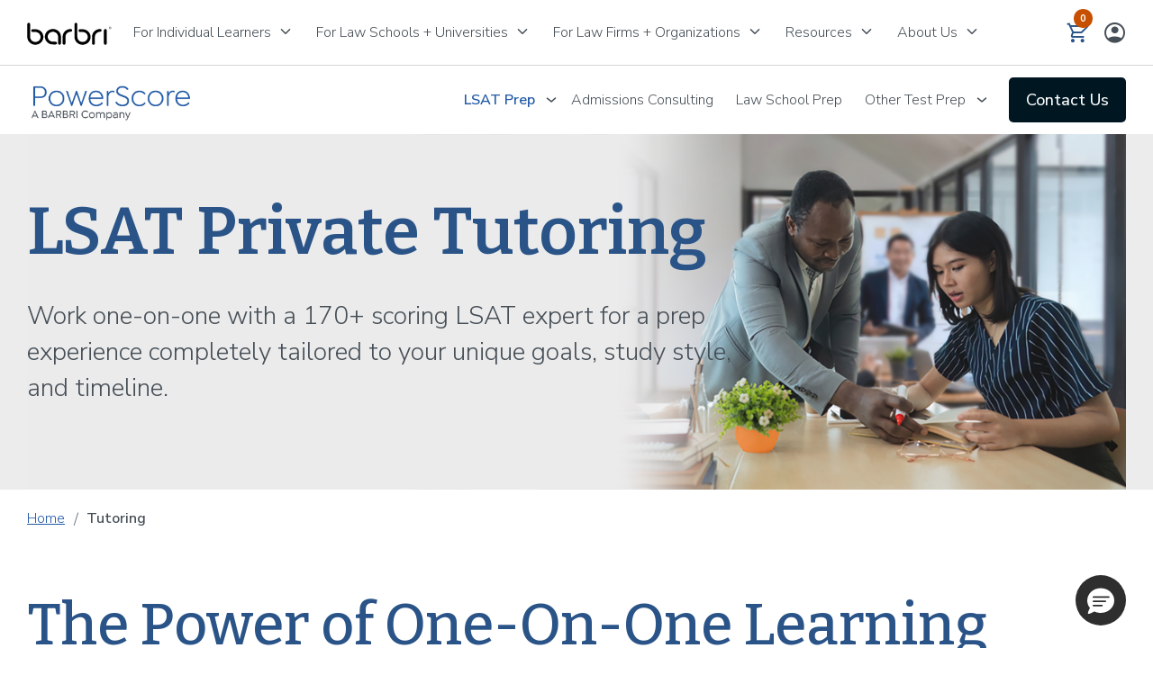

--- FILE ---
content_type: text/html;charset=UTF-8
request_url: https://powerscore.com/lsat/tutoring?page=1
body_size: 43187
content:
<!DOCTYPE html> <html class="ltr" dir="ltr" lang="en-US"> <head> <title>Tutoring - PowerScore</title> <meta content="initial-scale=1.0, width=device-width" name="viewport" /> <meta content="text/html; charset=UTF-8" http-equiv="content-type" /> <meta content="Unlock higher LSAT scores with personalized LSAT prep tutor. Flexible, tailored study plan, rigorous analyses, proven strategies. Raise your LSAT score with PowerScore today!" lang="en-US" name="description" /><meta content="lsats practice tests, powerscore lsat, lsat tutoring, tutoring for lsat, private lsat tutor" lang="en-US" name="keywords" /> <script type="importmap">{"imports":{"react-dom":"/o/frontend-js-react-web/__liferay__/exports/react-dom.js","@clayui/breadcrumb":"/o/frontend-taglib-clay/__liferay__/exports/@clayui$breadcrumb.js","@clayui/charts":"/o/frontend-taglib-clay/__liferay__/exports/@clayui$charts.js","@clayui/empty-state":"/o/frontend-taglib-clay/__liferay__/exports/@clayui$empty-state.js","react":"/o/frontend-js-react-web/__liferay__/exports/react.js","react-dom-16":"/o/frontend-js-react-web/__liferay__/exports/react-dom-16.js","@clayui/navigation-bar":"/o/frontend-taglib-clay/__liferay__/exports/@clayui$navigation-bar.js","@clayui/icon":"/o/frontend-taglib-clay/__liferay__/exports/@clayui$icon.js","@clayui/table":"/o/frontend-taglib-clay/__liferay__/exports/@clayui$table.js","@clayui/slider":"/o/frontend-taglib-clay/__liferay__/exports/@clayui$slider.js","@clayui/multi-select":"/o/frontend-taglib-clay/__liferay__/exports/@clayui$multi-select.js","@clayui/nav":"/o/frontend-taglib-clay/__liferay__/exports/@clayui$nav.js","@clayui/provider":"/o/frontend-taglib-clay/__liferay__/exports/@clayui$provider.js","@clayui/panel":"/o/frontend-taglib-clay/__liferay__/exports/@clayui$panel.js","@clayui/list":"/o/frontend-taglib-clay/__liferay__/exports/@clayui$list.js","@liferay/dynamic-data-mapping-form-field-type":"/o/dynamic-data-mapping-form-field-type/__liferay__/index.js","@clayui/date-picker":"/o/frontend-taglib-clay/__liferay__/exports/@clayui$date-picker.js","@clayui/label":"/o/frontend-taglib-clay/__liferay__/exports/@clayui$label.js","@liferay/frontend-js-api/data-set":"/o/frontend-js-dependencies-web/__liferay__/exports/@liferay$js-api$data-set.js","@clayui/core":"/o/frontend-taglib-clay/__liferay__/exports/@clayui$core.js","@clayui/pagination-bar":"/o/frontend-taglib-clay/__liferay__/exports/@clayui$pagination-bar.js","@clayui/layout":"/o/frontend-taglib-clay/__liferay__/exports/@clayui$layout.js","@clayui/multi-step-nav":"/o/frontend-taglib-clay/__liferay__/exports/@clayui$multi-step-nav.js","@liferay/frontend-js-api":"/o/frontend-js-dependencies-web/__liferay__/exports/@liferay$js-api.js","@clayui/toolbar":"/o/frontend-taglib-clay/__liferay__/exports/@clayui$toolbar.js","@clayui/badge":"/o/frontend-taglib-clay/__liferay__/exports/@clayui$badge.js","react-dom-18":"/o/frontend-js-react-web/__liferay__/exports/react-dom-18.js","@clayui/link":"/o/frontend-taglib-clay/__liferay__/exports/@clayui$link.js","@clayui/card":"/o/frontend-taglib-clay/__liferay__/exports/@clayui$card.js","@clayui/tooltip":"/o/frontend-taglib-clay/__liferay__/exports/@clayui$tooltip.js","@clayui/button":"/o/frontend-taglib-clay/__liferay__/exports/@clayui$button.js","@clayui/tabs":"/o/frontend-taglib-clay/__liferay__/exports/@clayui$tabs.js","@clayui/sticker":"/o/frontend-taglib-clay/__liferay__/exports/@clayui$sticker.js","@clayui/form":"/o/frontend-taglib-clay/__liferay__/exports/@clayui$form.js","@clayui/popover":"/o/frontend-taglib-clay/__liferay__/exports/@clayui$popover.js","@clayui/shared":"/o/frontend-taglib-clay/__liferay__/exports/@clayui$shared.js","@clayui/localized-input":"/o/frontend-taglib-clay/__liferay__/exports/@clayui$localized-input.js","@clayui/modal":"/o/frontend-taglib-clay/__liferay__/exports/@clayui$modal.js","@clayui/color-picker":"/o/frontend-taglib-clay/__liferay__/exports/@clayui$color-picker.js","@clayui/pagination":"/o/frontend-taglib-clay/__liferay__/exports/@clayui$pagination.js","@clayui/autocomplete":"/o/frontend-taglib-clay/__liferay__/exports/@clayui$autocomplete.js","@clayui/management-toolbar":"/o/frontend-taglib-clay/__liferay__/exports/@clayui$management-toolbar.js","@clayui/time-picker":"/o/frontend-taglib-clay/__liferay__/exports/@clayui$time-picker.js","@clayui/upper-toolbar":"/o/frontend-taglib-clay/__liferay__/exports/@clayui$upper-toolbar.js","@clayui/loading-indicator":"/o/frontend-taglib-clay/__liferay__/exports/@clayui$loading-indicator.js","@clayui/drop-down":"/o/frontend-taglib-clay/__liferay__/exports/@clayui$drop-down.js","@clayui/data-provider":"/o/frontend-taglib-clay/__liferay__/exports/@clayui$data-provider.js","@liferay/language/":"/o/js/language/","@clayui/css":"/o/frontend-taglib-clay/__liferay__/exports/@clayui$css.js","@clayui/alert":"/o/frontend-taglib-clay/__liferay__/exports/@clayui$alert.js","@clayui/progress-bar":"/o/frontend-taglib-clay/__liferay__/exports/@clayui$progress-bar.js","react-16":"/o/frontend-js-react-web/__liferay__/exports/react-16.js","react-18":"/o/frontend-js-react-web/__liferay__/exports/react-18.js"},"scopes":{}}</script><script data-senna-track="temporary">var Liferay = window.Liferay || {};Liferay.Icons = Liferay.Icons || {};Liferay.Icons.controlPanelSpritemap = 'https://powerscore.com/o/admin-theme/images/clay/icons.svg'; Liferay.Icons.spritemap = 'https://powerscore.com/o/barbri-public-theme/images/clay/icons.svg';</script> <script data-senna-track="permanent" src="/combo?browserId=chrome&minifierType=js&languageId=en_US&t=1768438489277&/o/frontend-js-jquery-web/jquery/jquery.min.js&/o/frontend-js-jquery-web/jquery/init.js&/o/frontend-js-jquery-web/jquery/ajax.js&/o/frontend-js-jquery-web/jquery/bootstrap.bundle.min.js&/o/frontend-js-jquery-web/jquery/collapsible_search.js&/o/frontend-js-jquery-web/jquery/fm.js&/o/frontend-js-jquery-web/jquery/form.js&/o/frontend-js-jquery-web/jquery/popper.min.js&/o/frontend-js-jquery-web/jquery/side_navigation.js" type="text/javascript"></script> <script data-senna-track="permanent" type="text/javascript">window.Liferay = window.Liferay || {}; window.Liferay.CSP = {nonce: ''};</script> <link data-senna-track="temporary" href="https://powerscore.com/lsat/tutoring" rel="canonical" /> <link data-senna-track="temporary" href="https://powerscore.com/lsat/tutoring" hreflang="en-US" rel="alternate" /> <link data-senna-track="temporary" href="https://powerscore.com/lsat/tutoring" hreflang="x-default" rel="alternate" /> <meta property="og:description" content="Unlock higher LSAT scores with personalized LSAT prep tutor. Flexible, tailored study plan, rigorous analyses, proven strategies. Raise your LSAT score with PowerScore today!"> <meta property="og:locale" content="en_US"> <meta property="og:locale:alternate" content="en_US"> <meta property="og:site_name" content="PowerScore"> <meta property="og:title" content="Tutoring - PowerScore - Barbri Portal"> <meta property="og:type" content="website"> <meta property="og:url" content="https://powerscore.com/lsat/tutoring"> <link rel="icon" type="image/png" sizes="194x194" href="https://powerscore.com/o/barbri-public-theme/images/icons/favicon-194x194.png"> <link rel="icon" type="image/png" sizes="192x192" href="https://powerscore.com/o/barbri-public-theme/images/icons/android-chrome-192x192.png"> <link rel="icon" type="image/png" sizes="512x512" href="https://powerscore.com/o/barbri-public-theme/images/icons/android-chrome-512x512.png"> <link rel="apple-touch-icon" sizes="180x180" href="https://powerscore.com/o/barbri-public-theme/images/icons/apple-touch-icon-180x180.png"> <link rel="apple-touch-icon" sizes="152x152" href="https://powerscore.com/o/barbri-public-theme/images/icons/apple-touch-icon-152x152.png"> <link rel="apple-touch-icon" sizes="120x120" href="https://powerscore.com/o/barbri-public-theme/images/icons/apple-touch-icon-120x120.png"> <link rel="apple-touch-icon" sizes="76x76" href="https://powerscore.com/o/barbri-public-theme/images/icons/apple-touch-icon-76x76.png"> <link rel="apple-touch-icon" sizes="57x57" href="https://powerscore.com/o/barbri-public-theme/images/icons/apple-touch-icon-57x57.png"> <link href="/documents/38240/0/barbri-favicon-cropped-icon-150x150.jpg/f51b9971-b305-6fe1-6b12-b82a165e55e8" rel="apple-touch-icon" /> <link href="/documents/38240/0/barbri-favicon-cropped-icon-150x150.jpg/f51b9971-b305-6fe1-6b12-b82a165e55e8" rel="icon" /> <link class="lfr-css-file" data-senna-track="temporary" href="https://powerscore.com/o/barbri-public-theme/css/clay.css?browserId=chrome&amp;themeId=barbripublictheme_WAR_barbripublictheme&amp;minifierType=css&amp;languageId=en_US&amp;t=1768438498000" id="liferayAUICSS" rel="stylesheet" type="text/css" /> <link href="/combo?browserId=chrome&amp;minifierType=css&amp;themeId=barbripublictheme_WAR_barbripublictheme&amp;languageId=en_US&amp;LSACPrepWidgetPortlet_INSTANCE_tutoring10hr:%2Fo%2Fbarbri.individual.bible.workbook.lsac%2Fcss%2Fmain.css&amp;UnavailableWidgetsPortlet_INSTANCE_fortyHourTutoring:%2Fo%2Fcom.barbri.unavailable.widgets%2Fcss%2Fmain.css&amp;com_barbri_my_profile_links_BarbriMyProfileLinksPortlet:%2Fo%2Fbarbri.my.profile.links%2Fcss%2Fmain.css&amp;com_barbri_okta_ssu_connect_BarbriOktaSsuSignInPortlet:%2Fo%2Fbarbri.okta.ssu.connect%2Fcss%2Fmain.css&amp;com_barbri_portal_cache_invoker_CacheInvokerPortlet:%2Fo%2Fcom.barbri.portal.cache.invoker%2Fcss%2Fmain.css&amp;com_barbri_portal_cart_CartPortlet:%2Fo%2Fcom.barbri.portal.cart%2Fcss%2Fmain.css&amp;com_barbri_portal_maintenance_BarbriMaintenanceWidgetPortlet:%2Fo%2Fcom.barbri.portal.maintenance%2Fcss%2Fmain.css&amp;com_barbri_portal_testimonials_display_TestimonialsDisplayPortlet_INSTANCE_tDSbDvnpRG9U:%2Fo%2Fcom.barbri.portal.testimonils.display%2Fcss%2Fmain.css&amp;com_barbri_portal_widget_related_product_RelatedProductWidgetPortlet_INSTANCE_m9sgIlDjv8ZQ:%2Fo%2Fcom.barbri.portal.widget.related.product%2Fcss%2Fmain.css&amp;com_barbri_web_non_publication_BarbriWebPreLawTutoringWidget_INSTANCE_h5KIooMLrFQl:%2Fo%2Fbarbri.web.non.publication%2Fcss%2Fmain.css&amp;com_liferay_announcements_web_portlet_AnnouncementsPortlet_INSTANCE_maintenanceitem:%2Fo%2Fannouncements-web%2Fannouncements%2Fcss%2Fmain.css&amp;com_liferay_asset_publisher_web_portlet_AssetPublisherPortlet_INSTANCE_Poc3IxyAQK0G:%2Fo%2Fasset-publisher-web%2Fcss%2Fmain.css&amp;com_liferay_journal_content_web_portlet_JournalContentPortlet_INSTANCE_Global_Footer:%2Fo%2Fjournal-content-web%2Fcss%2Fmain.css&amp;com_liferay_portal_search_web_search_bar_portlet_SearchBarPortlet_INSTANCE_templateSearch:%2Fo%2Fportal-search-web%2Fcss%2Fmain.css&amp;com_liferay_product_navigation_product_menu_web_portlet_ProductMenuPortlet:%2Fo%2Fproduct-navigation-product-menu-web%2Fcss%2Fmain.css&amp;com_liferay_product_navigation_user_personal_bar_web_portlet_ProductNavigationUserPersonalBarPortlet:%2Fo%2Fproduct-navigation-user-personal-bar-web%2Fcss%2Fmain.css&amp;com_liferay_site_navigation_menu_web_portlet_SiteNavigationMenuPortlet:%2Fo%2Fsite-navigation-menu-web%2Fcss%2Fmain.css&amp;t=1768438498000" rel="stylesheet" type="text/css" data-senna-track="temporary" id="a203913b" /> <script type="text/javascript" data-senna-track="temporary">
	// <![CDATA[
		var Liferay = Liferay || {};

		Liferay.Browser = {
			acceptsGzip: function () {
				return true;
			},

			

			getMajorVersion: function () {
				return 131.0;
			},

			getRevision: function () {
				return '537.36';
			},
			getVersion: function () {
				return '131.0';
			},

			

			isAir: function () {
				return false;
			},
			isChrome: function () {
				return true;
			},
			isEdge: function () {
				return false;
			},
			isFirefox: function () {
				return false;
			},
			isGecko: function () {
				return true;
			},
			isIe: function () {
				return false;
			},
			isIphone: function () {
				return false;
			},
			isLinux: function () {
				return false;
			},
			isMac: function () {
				return true;
			},
			isMobile: function () {
				return false;
			},
			isMozilla: function () {
				return false;
			},
			isOpera: function () {
				return false;
			},
			isRtf: function () {
				return true;
			},
			isSafari: function () {
				return true;
			},
			isSun: function () {
				return false;
			},
			isWebKit: function () {
				return true;
			},
			isWindows: function () {
				return false;
			}
		};

		Liferay.Data = Liferay.Data || {};

		Liferay.Data.ICONS_INLINE_SVG = true;

		Liferay.Data.NAV_SELECTOR = '#navigation';

		Liferay.Data.NAV_SELECTOR_MOBILE = '#navigationCollapse';

		Liferay.Data.isCustomizationView = function () {
			return false;
		};

		Liferay.Data.notices = [
			
		];

		(function () {
			var available = {};

			var direction = {};

			

				available['en_US'] = 'English\x20\x28United\x20States\x29';
				direction['en_US'] = 'ltr';

			

			let _cache = {};

			if (Liferay && Liferay.Language && Liferay.Language._cache) {
				_cache = Liferay.Language._cache;
			}

			Liferay.Language = {
				_cache,
				available,
				direction,
				get: function(key) {
					let value = Liferay.Language._cache[key];

					if (value === undefined) {
						value = key;
					}

					return value;
				}
			};
		})();

		var featureFlags = {"LPD-10964":false,"LPD-37927":false,"LPD-10889":false,"LPS-193884":false,"LPD-30371":false,"LPD-11131":true,"LPS-178642":false,"LPS-193005":false,"LPD-31789":false,"LPD-10562":false,"LPD-11212":false,"COMMERCE-8087":true,"LPD-39304":true,"LPD-13311":true,"LRAC-10757":false,"LPD-35941":false,"LPS-180090":false,"LPS-178052":false,"LPD-21414":false,"LPS-185892":false,"LPS-186620":false,"LPD-40533":true,"LPD-40534":true,"LPS-184404":false,"LPD-40530":true,"LPD-20640":false,"LPS-198183":false,"LPD-38869":true,"LPD-35678":false,"LPD-6378":false,"LPS-153714":false,"LPD-11848":false,"LPS-170670":false,"LPD-7822":false,"LPS-169981":false,"LPD-21926":false,"LPS-177027":false,"LPD-37531":false,"LPD-11003":false,"LPD-36446":false,"LPD-39437":false,"LPS-135430":true,"LPD-20556":false,"LPD-45276":false,"LPS-134060":false,"LPS-164563":false,"LPD-32050":false,"LPS-122920":false,"LPS-199086":false,"LPD-35128":false,"LPD-10588":false,"LPD-13778":true,"LPD-11313":false,"LPD-6368":false,"LPD-34594":false,"LPS-202104":false,"LPD-19955":false,"LPD-35443":false,"LPD-39967":false,"LPD-11235":false,"LPD-11232":false,"LPS-196935":true,"LPD-43542":false,"LPS-176691":false,"LPS-197909":false,"LPD-29516":false,"COMMERCE-8949":false,"LPD-11228":false,"LPS-153813":false,"LPD-17809":false,"COMMERCE-13024":false,"LPS-165482":false,"LPS-193551":false,"LPS-197477":false,"LPS-174816":false,"LPS-186360":false,"LPD-30204":false,"LPD-32867":false,"LPS-153332":false,"LPD-35013":true,"LPS-179669":false,"LPS-174417":false,"LPD-44091":true,"LPD-31212":false,"LPD-18221":false,"LPS-155284":false,"LRAC-15017":false,"LPD-19870":false,"LPS-200108":false,"LPD-20131":false,"LPS-159643":false,"LPS-129412":false,"LPS-169837":false,"LPD-20379":false};

		Liferay.FeatureFlags = Object.keys(featureFlags).reduce(
			(acc, key) => ({
				...acc, [key]: featureFlags[key] === 'true' || featureFlags[key] === true
			}), {}
		);

		Liferay.PortletKeys = {
			DOCUMENT_LIBRARY: 'com_liferay_document_library_web_portlet_DLPortlet',
			DYNAMIC_DATA_MAPPING: 'com_liferay_dynamic_data_mapping_web_portlet_DDMPortlet',
			ITEM_SELECTOR: 'com_liferay_item_selector_web_portlet_ItemSelectorPortlet'
		};

		Liferay.PropsValues = {
			JAVASCRIPT_SINGLE_PAGE_APPLICATION_TIMEOUT: 0,
			UPLOAD_SERVLET_REQUEST_IMPL_MAX_SIZE: 4294967296
		};

		Liferay.ThemeDisplay = {

			

			
				getLayoutId: function () {
					return '11';
				},

				

				getLayoutRelativeControlPanelURL: function () {
					return '/group/powerscore/~/control_panel/manage';
				},

				getLayoutRelativeURL: function () {
					return '/lsat/tutoring';
				},
				getLayoutURL: function () {
					return 'https://powerscore.com/lsat/tutoring';
				},
				getParentLayoutId: function () {
					return '76';
				},
				isControlPanel: function () {
					return false;
				},
				isPrivateLayout: function () {
					return 'false';
				},
				isVirtualLayout: function () {
					return false;
				},
			

			getBCP47LanguageId: function () {
				return 'en-US';
			},
			getCanonicalURL: function () {

				

				return 'https\x3a\x2f\x2fpowerscore\x2ecom\x2flsat\x2ftutoring';
			},
			getCDNBaseURL: function () {
				return 'https://powerscore.com';
			},
			getCDNDynamicResourcesHost: function () {
				return '';
			},
			getCDNHost: function () {
				return '';
			},
			getCompanyGroupId: function () {
				return '20121';
			},
			getCompanyId: function () {
				return '20096';
			},
			getDefaultLanguageId: function () {
				return 'en_US';
			},
			getDoAsUserIdEncoded: function () {
				return '';
			},
			getLanguageId: function () {
				return 'en_US';
			},
			getParentGroupId: function () {
				return '38240';
			},
			getPathContext: function () {
				return '';
			},
			getPathImage: function () {
				return '/image';
			},
			getPathJavaScript: function () {
				return '/o/frontend-js-web';
			},
			getPathMain: function () {
				return '/c';
			},
			getPathThemeImages: function () {
				return 'https://powerscore.com/o/barbri-public-theme/images';
			},
			getPathThemeRoot: function () {
				return '/o/barbri-public-theme';
			},
			getPlid: function () {
				return '98';
			},
			getPortalURL: function () {
				return 'https://powerscore.com';
			},
			getRealUserId: function () {
				return '20099';
			},
			getRemoteAddr: function () {
				return '10.224.1.137';
			},
			getRemoteHost: function () {
				return '10.224.1.137';
			},
			getScopeGroupId: function () {
				return '38240';
			},
			getScopeGroupIdOrLiveGroupId: function () {
				return '38240';
			},
			getSessionId: function () {
				return '';
			},
			getSiteAdminURL: function () {
				return 'https://powerscore.com/group/powerscore/~/control_panel/manage?p_p_lifecycle=0&p_p_state=maximized&p_p_mode=view';
			},
			getSiteGroupId: function () {
				return '38240';
			},
			getTimeZone: function() {
				return 'UTC';
			},
			getURLControlPanel: function() {
				return '/group/control_panel?refererPlid=98';
			},
			getURLHome: function () {
				return 'https\x3a\x2f\x2fpowerscore\x2ecom\x2fweb\x2fguest';
			},
			getUserEmailAddress: function () {
				return '';
			},
			getUserId: function () {
				return '20099';
			},
			getUserName: function () {
				return '';
			},
			isAddSessionIdToURL: function () {
				return false;
			},
			isImpersonated: function () {
				return false;
			},
			isSignedIn: function () {
				return false;
			},

			isStagedPortlet: function () {
				
					
						return false;
					
				
			},

			isStateExclusive: function () {
				return false;
			},
			isStateMaximized: function () {
				return false;
			},
			isStatePopUp: function () {
				return false;
			}
		};

		var themeDisplay = Liferay.ThemeDisplay;

		Liferay.AUI = {

			

			getCombine: function () {
				return true;
			},
			getComboPath: function () {
				return '/combo/?browserId=chrome&minifierType=&languageId=en_US&t=1768438488786&';
			},
			getDateFormat: function () {
				return '%m/%d/%Y';
			},
			getEditorCKEditorPath: function () {
				return '/o/frontend-editor-ckeditor-web';
			},
			getFilter: function () {
				var filter = 'raw';

				
					
						filter = 'min';
					
					

				return filter;
			},
			getFilterConfig: function () {
				var instance = this;

				var filterConfig = null;

				if (!instance.getCombine()) {
					filterConfig = {
						replaceStr: '.js' + instance.getStaticResourceURLParams(),
						searchExp: '\\.js$'
					};
				}

				return filterConfig;
			},
			getJavaScriptRootPath: function () {
				return '/o/frontend-js-web';
			},
			getPortletRootPath: function () {
				return '/html/portlet';
			},
			getStaticResourceURLParams: function () {
				return '?browserId=chrome&minifierType=&languageId=en_US&t=1768438488786';
			}
		};

		Liferay.authToken = '9N6ha2TJ';

		

		Liferay.currentURL = '\x2flsat\x2ftutoring\x3fpage\x3d1';
		Liferay.currentURLEncoded = '\x252Flsat\x252Ftutoring\x253Fpage\x253D1';
	// ]]>
</script> <script data-senna-track="temporary" type="text/javascript">window.__CONFIG__= {basePath: '',combine: true, defaultURLParams: null, explainResolutions: false, exposeGlobal: false, logLevel: 'warn', moduleType: 'module', namespace:'Liferay', nonce: '', reportMismatchedAnonymousModules: 'warn', resolvePath: '/o/js_resolve_modules', url: '/combo/?browserId=chrome&minifierType=js&languageId=en_US&t=1768438488786&', waitTimeout: 60000};</script><script data-senna-track="permanent" src="/o/frontend-js-loader-modules-extender/loader.js?&mac=9WaMmhziBCkScHZwrrVcOR7VZF4=&browserId=chrome&languageId=en_US&minifierType=js" type="text/javascript"></script><script data-senna-track="permanent" src="/combo?browserId=chrome&minifierType=js&languageId=en_US&t=1768438488786&/o/frontend-js-aui-web/aui/aui/aui-min.js&/o/frontend-js-aui-web/liferay/modules.js&/o/frontend-js-aui-web/liferay/aui_sandbox.js&/o/frontend-js-aui-web/aui/attribute-base/attribute-base-min.js&/o/frontend-js-aui-web/aui/attribute-complex/attribute-complex-min.js&/o/frontend-js-aui-web/aui/attribute-core/attribute-core-min.js&/o/frontend-js-aui-web/aui/attribute-observable/attribute-observable-min.js&/o/frontend-js-aui-web/aui/attribute-extras/attribute-extras-min.js&/o/frontend-js-aui-web/aui/event-custom-base/event-custom-base-min.js&/o/frontend-js-aui-web/aui/event-custom-complex/event-custom-complex-min.js&/o/frontend-js-aui-web/aui/oop/oop-min.js&/o/frontend-js-aui-web/aui/aui-base-lang/aui-base-lang-min.js&/o/frontend-js-aui-web/liferay/dependency.js&/o/frontend-js-aui-web/liferay/util.js&/o/frontend-js-web/liferay/dom_task_runner.js&/o/frontend-js-web/liferay/events.js&/o/frontend-js-web/liferay/lazy_load.js&/o/frontend-js-web/liferay/liferay.js&/o/frontend-js-web/liferay/global.bundle.js&/o/frontend-js-web/liferay/portlet.js&/o/frontend-js-web/liferay/workflow.js&/o/oauth2-provider-web/js/liferay.js" type="text/javascript"></script> <script data-senna-track="temporary" type="text/javascript">window.Liferay = Liferay || {}; window.Liferay.OAuth2 = {getAuthorizeURL: function() {return 'https://powerscore.com/o/oauth2/authorize';}, getBuiltInRedirectURL: function() {return 'https://powerscore.com/o/oauth2/redirect';}, getIntrospectURL: function() { return 'https://powerscore.com/o/oauth2/introspect';}, getTokenURL: function() {return 'https://powerscore.com/o/oauth2/token';}, getUserAgentApplication: function(externalReferenceCode) {return Liferay.OAuth2._userAgentApplications[externalReferenceCode];}, _userAgentApplications: {}}</script><script data-senna-track="temporary" type="text/javascript">try {var MODULE_MAIN='dynamic-data-mapping-web@5.0.115/index';var MODULE_PATH='/o/dynamic-data-mapping-web';/**
 * SPDX-FileCopyrightText: (c) 2000 Liferay, Inc. https://liferay.com
 * SPDX-License-Identifier: LGPL-2.1-or-later OR LicenseRef-Liferay-DXP-EULA-2.0.0-2023-06
 */

(function () {
	const LiferayAUI = Liferay.AUI;

	AUI().applyConfig({
		groups: {
			ddm: {
				base: MODULE_PATH + '/js/legacy/',
				combine: Liferay.AUI.getCombine(),
				filter: LiferayAUI.getFilterConfig(),
				modules: {
					'liferay-ddm-form': {
						path: 'ddm_form.js',
						requires: [
							'aui-base',
							'aui-datatable',
							'aui-datatype',
							'aui-image-viewer',
							'aui-parse-content',
							'aui-set',
							'aui-sortable-list',
							'json',
							'liferay-form',
							'liferay-map-base',
							'liferay-translation-manager',
							'liferay-util-window',
						],
					},
					'liferay-portlet-dynamic-data-mapping': {
						condition: {
							trigger: 'liferay-document-library',
						},
						path: 'main.js',
						requires: [
							'arraysort',
							'aui-form-builder-deprecated',
							'aui-form-validator',
							'aui-map',
							'aui-text-unicode',
							'json',
							'liferay-menu',
							'liferay-translation-manager',
							'liferay-util-window',
							'text',
						],
					},
					'liferay-portlet-dynamic-data-mapping-custom-fields': {
						condition: {
							trigger: 'liferay-document-library',
						},
						path: 'custom_fields.js',
						requires: ['liferay-portlet-dynamic-data-mapping'],
					},
				},
				root: MODULE_PATH + '/js/legacy/',
			},
		},
	});
})();
} catch(error) {console.error(error);}try {var MODULE_MAIN='frontend-editor-alloyeditor-web@5.0.56/index';var MODULE_PATH='/o/frontend-editor-alloyeditor-web';/**
 * SPDX-FileCopyrightText: (c) 2000 Liferay, Inc. https://liferay.com
 * SPDX-License-Identifier: LGPL-2.1-or-later OR LicenseRef-Liferay-DXP-EULA-2.0.0-2023-06
 */

(function () {
	AUI().applyConfig({
		groups: {
			alloyeditor: {
				base: MODULE_PATH + '/js/legacy/',
				combine: Liferay.AUI.getCombine(),
				filter: Liferay.AUI.getFilterConfig(),
				modules: {
					'liferay-alloy-editor': {
						path: 'alloyeditor.js',
						requires: [
							'aui-component',
							'liferay-portlet-base',
							'timers',
						],
					},
					'liferay-alloy-editor-source': {
						path: 'alloyeditor_source.js',
						requires: [
							'aui-debounce',
							'liferay-fullscreen-source-editor',
							'liferay-source-editor',
							'plugin',
						],
					},
				},
				root: MODULE_PATH + '/js/legacy/',
			},
		},
	});
})();
} catch(error) {console.error(error);}try {var MODULE_MAIN='exportimport-web@5.0.100/index';var MODULE_PATH='/o/exportimport-web';/**
 * SPDX-FileCopyrightText: (c) 2000 Liferay, Inc. https://liferay.com
 * SPDX-License-Identifier: LGPL-2.1-or-later OR LicenseRef-Liferay-DXP-EULA-2.0.0-2023-06
 */

(function () {
	AUI().applyConfig({
		groups: {
			exportimportweb: {
				base: MODULE_PATH + '/js/legacy/',
				combine: Liferay.AUI.getCombine(),
				filter: Liferay.AUI.getFilterConfig(),
				modules: {
					'liferay-export-import-export-import': {
						path: 'main.js',
						requires: [
							'aui-datatype',
							'aui-dialog-iframe-deprecated',
							'aui-modal',
							'aui-parse-content',
							'aui-toggler',
							'liferay-portlet-base',
							'liferay-util-window',
						],
					},
				},
				root: MODULE_PATH + '/js/legacy/',
			},
		},
	});
})();
} catch(error) {console.error(error);}try {var MODULE_MAIN='staging-processes-web@5.0.65/index';var MODULE_PATH='/o/staging-processes-web';/**
 * SPDX-FileCopyrightText: (c) 2000 Liferay, Inc. https://liferay.com
 * SPDX-License-Identifier: LGPL-2.1-or-later OR LicenseRef-Liferay-DXP-EULA-2.0.0-2023-06
 */

(function () {
	AUI().applyConfig({
		groups: {
			stagingprocessesweb: {
				base: MODULE_PATH + '/js/legacy/',
				combine: Liferay.AUI.getCombine(),
				filter: Liferay.AUI.getFilterConfig(),
				modules: {
					'liferay-staging-processes-export-import': {
						path: 'main.js',
						requires: [
							'aui-datatype',
							'aui-dialog-iframe-deprecated',
							'aui-modal',
							'aui-parse-content',
							'aui-toggler',
							'liferay-portlet-base',
							'liferay-util-window',
						],
					},
				},
				root: MODULE_PATH + '/js/legacy/',
			},
		},
	});
})();
} catch(error) {console.error(error);}try {var MODULE_MAIN='@liferay/frontend-js-react-web@5.0.54/index';var MODULE_PATH='/o/frontend-js-react-web';/**
 * SPDX-FileCopyrightText: (c) 2000 Liferay, Inc. https://liferay.com
 * SPDX-License-Identifier: LGPL-2.1-or-later OR LicenseRef-Liferay-DXP-EULA-2.0.0-2023-06
 */

(function () {
	AUI().applyConfig({
		groups: {
			react: {

				// eslint-disable-next-line
				mainModule: MODULE_MAIN,
			},
		},
	});
})();
} catch(error) {console.error(error);}try {var MODULE_MAIN='@liferay/document-library-web@6.0.198/index';var MODULE_PATH='/o/document-library-web';/**
 * SPDX-FileCopyrightText: (c) 2000 Liferay, Inc. https://liferay.com
 * SPDX-License-Identifier: LGPL-2.1-or-later OR LicenseRef-Liferay-DXP-EULA-2.0.0-2023-06
 */

(function () {
	AUI().applyConfig({
		groups: {
			dl: {
				base: MODULE_PATH + '/js/legacy/',
				combine: Liferay.AUI.getCombine(),
				filter: Liferay.AUI.getFilterConfig(),
				modules: {
					'document-library-upload-component': {
						path: 'DocumentLibraryUpload.js',
						requires: [
							'aui-component',
							'aui-data-set-deprecated',
							'aui-overlay-manager-deprecated',
							'aui-overlay-mask-deprecated',
							'aui-parse-content',
							'aui-progressbar',
							'aui-template-deprecated',
							'liferay-search-container',
							'querystring-parse-simple',
							'uploader',
						],
					},
				},
				root: MODULE_PATH + '/js/legacy/',
			},
		},
	});
})();
} catch(error) {console.error(error);}try {var MODULE_MAIN='portal-workflow-kaleo-designer-web@5.0.146/index';var MODULE_PATH='/o/portal-workflow-kaleo-designer-web';/**
 * SPDX-FileCopyrightText: (c) 2000 Liferay, Inc. https://liferay.com
 * SPDX-License-Identifier: LGPL-2.1-or-later OR LicenseRef-Liferay-DXP-EULA-2.0.0-2023-06
 */

(function () {
	AUI().applyConfig({
		groups: {
			'kaleo-designer': {
				base: MODULE_PATH + '/designer/js/legacy/',
				combine: Liferay.AUI.getCombine(),
				filter: Liferay.AUI.getFilterConfig(),
				modules: {
					'liferay-kaleo-designer-autocomplete-util': {
						path: 'autocomplete_util.js',
						requires: ['autocomplete', 'autocomplete-highlighters'],
					},
					'liferay-kaleo-designer-definition-diagram-controller': {
						path: 'definition_diagram_controller.js',
						requires: [
							'liferay-kaleo-designer-field-normalizer',
							'liferay-kaleo-designer-utils',
						],
					},
					'liferay-kaleo-designer-dialogs': {
						path: 'dialogs.js',
						requires: ['liferay-util-window'],
					},
					'liferay-kaleo-designer-editors': {
						path: 'editors.js',
						requires: [
							'aui-ace-editor',
							'aui-ace-editor-mode-xml',
							'aui-base',
							'aui-datatype',
							'aui-node',
							'liferay-kaleo-designer-autocomplete-util',
							'liferay-kaleo-designer-utils',
						],
					},
					'liferay-kaleo-designer-field-normalizer': {
						path: 'field_normalizer.js',
						requires: ['liferay-kaleo-designer-remote-services'],
					},
					'liferay-kaleo-designer-nodes': {
						path: 'nodes.js',
						requires: [
							'aui-datatable',
							'aui-datatype',
							'aui-diagram-builder',
							'liferay-kaleo-designer-editors',
							'liferay-kaleo-designer-utils',
						],
					},
					'liferay-kaleo-designer-remote-services': {
						path: 'remote_services.js',
						requires: ['aui-io'],
					},
					'liferay-kaleo-designer-templates': {
						path: 'templates.js',
						requires: ['aui-tpl-snippets-deprecated'],
					},
					'liferay-kaleo-designer-utils': {
						path: 'utils.js',
						requires: [],
					},
					'liferay-kaleo-designer-xml-definition': {
						path: 'xml_definition.js',
						requires: [
							'aui-base',
							'aui-component',
							'dataschema-xml',
							'datatype-xml',
						],
					},
					'liferay-kaleo-designer-xml-definition-serializer': {
						path: 'xml_definition_serializer.js',
						requires: ['escape', 'liferay-kaleo-designer-xml-util'],
					},
					'liferay-kaleo-designer-xml-util': {
						path: 'xml_util.js',
						requires: ['aui-base'],
					},
					'liferay-portlet-kaleo-designer': {
						path: 'main.js',
						requires: [
							'aui-ace-editor',
							'aui-ace-editor-mode-xml',
							'aui-tpl-snippets-deprecated',
							'dataschema-xml',
							'datasource',
							'datatype-xml',
							'event-valuechange',
							'io-form',
							'liferay-kaleo-designer-autocomplete-util',
							'liferay-kaleo-designer-editors',
							'liferay-kaleo-designer-nodes',
							'liferay-kaleo-designer-remote-services',
							'liferay-kaleo-designer-utils',
							'liferay-kaleo-designer-xml-util',
							'liferay-util-window',
						],
					},
				},
				root: MODULE_PATH + '/designer/js/legacy/',
			},
		},
	});
})();
} catch(error) {console.error(error);}try {var MODULE_MAIN='portal-search-web@6.0.148/index';var MODULE_PATH='/o/portal-search-web';/**
 * SPDX-FileCopyrightText: (c) 2000 Liferay, Inc. https://liferay.com
 * SPDX-License-Identifier: LGPL-2.1-or-later OR LicenseRef-Liferay-DXP-EULA-2.0.0-2023-06
 */

(function () {
	AUI().applyConfig({
		groups: {
			search: {
				base: MODULE_PATH + '/js/',
				combine: Liferay.AUI.getCombine(),
				filter: Liferay.AUI.getFilterConfig(),
				modules: {
					'liferay-search-custom-range-facet': {
						path: 'custom_range_facet.js',
						requires: ['aui-form-validator'],
					},
				},
				root: MODULE_PATH + '/js/',
			},
		},
	});
})();
} catch(error) {console.error(error);}try {var MODULE_MAIN='calendar-web@5.0.105/index';var MODULE_PATH='/o/calendar-web';/**
 * SPDX-FileCopyrightText: (c) 2000 Liferay, Inc. https://liferay.com
 * SPDX-License-Identifier: LGPL-2.1-or-later OR LicenseRef-Liferay-DXP-EULA-2.0.0-2023-06
 */

(function () {
	AUI().applyConfig({
		groups: {
			calendar: {
				base: MODULE_PATH + '/js/legacy/',
				combine: Liferay.AUI.getCombine(),
				filter: Liferay.AUI.getFilterConfig(),
				modules: {
					'liferay-calendar-a11y': {
						path: 'calendar_a11y.js',
						requires: ['calendar'],
					},
					'liferay-calendar-container': {
						path: 'calendar_container.js',
						requires: [
							'aui-alert',
							'aui-base',
							'aui-component',
							'liferay-portlet-base',
						],
					},
					'liferay-calendar-date-picker-sanitizer': {
						path: 'date_picker_sanitizer.js',
						requires: ['aui-base'],
					},
					'liferay-calendar-interval-selector': {
						path: 'interval_selector.js',
						requires: ['aui-base', 'liferay-portlet-base'],
					},
					'liferay-calendar-interval-selector-scheduler-event-link': {
						path: 'interval_selector_scheduler_event_link.js',
						requires: ['aui-base', 'liferay-portlet-base'],
					},
					'liferay-calendar-list': {
						path: 'calendar_list.js',
						requires: [
							'aui-template-deprecated',
							'liferay-scheduler',
						],
					},
					'liferay-calendar-message-util': {
						path: 'message_util.js',
						requires: ['liferay-util-window'],
					},
					'liferay-calendar-recurrence-converter': {
						path: 'recurrence_converter.js',
						requires: [],
					},
					'liferay-calendar-recurrence-dialog': {
						path: 'recurrence.js',
						requires: [
							'aui-base',
							'liferay-calendar-recurrence-util',
						],
					},
					'liferay-calendar-recurrence-util': {
						path: 'recurrence_util.js',
						requires: ['aui-base', 'liferay-util-window'],
					},
					'liferay-calendar-reminders': {
						path: 'calendar_reminders.js',
						requires: ['aui-base'],
					},
					'liferay-calendar-remote-services': {
						path: 'remote_services.js',
						requires: [
							'aui-base',
							'aui-component',
							'liferay-calendar-util',
							'liferay-portlet-base',
						],
					},
					'liferay-calendar-session-listener': {
						path: 'session_listener.js',
						requires: ['aui-base', 'liferay-scheduler'],
					},
					'liferay-calendar-simple-color-picker': {
						path: 'simple_color_picker.js',
						requires: ['aui-base', 'aui-template-deprecated'],
					},
					'liferay-calendar-simple-menu': {
						path: 'simple_menu.js',
						requires: [
							'aui-base',
							'aui-template-deprecated',
							'event-outside',
							'event-touch',
							'widget-modality',
							'widget-position',
							'widget-position-align',
							'widget-position-constrain',
							'widget-stack',
							'widget-stdmod',
						],
					},
					'liferay-calendar-util': {
						path: 'calendar_util.js',
						requires: [
							'aui-datatype',
							'aui-io',
							'aui-scheduler',
							'aui-toolbar',
							'autocomplete',
							'autocomplete-highlighters',
						],
					},
					'liferay-scheduler': {
						path: 'scheduler.js',
						requires: [
							'async-queue',
							'aui-datatype',
							'aui-scheduler',
							'dd-plugin',
							'liferay-calendar-a11y',
							'liferay-calendar-message-util',
							'liferay-calendar-recurrence-converter',
							'liferay-calendar-recurrence-util',
							'liferay-calendar-util',
							'liferay-scheduler-event-recorder',
							'liferay-scheduler-models',
							'promise',
							'resize-plugin',
						],
					},
					'liferay-scheduler-event-recorder': {
						path: 'scheduler_event_recorder.js',
						requires: [
							'dd-plugin',
							'liferay-calendar-util',
							'resize-plugin',
						],
					},
					'liferay-scheduler-models': {
						path: 'scheduler_models.js',
						requires: [
							'aui-datatype',
							'dd-plugin',
							'liferay-calendar-util',
						],
					},
				},
				root: MODULE_PATH + '/js/legacy/',
			},
		},
	});
})();
} catch(error) {console.error(error);}try {var MODULE_MAIN='@liferay/frontend-js-state-web@1.0.30/index';var MODULE_PATH='/o/frontend-js-state-web';/**
 * SPDX-FileCopyrightText: (c) 2000 Liferay, Inc. https://liferay.com
 * SPDX-License-Identifier: LGPL-2.1-or-later OR LicenseRef-Liferay-DXP-EULA-2.0.0-2023-06
 */

(function () {
	AUI().applyConfig({
		groups: {
			state: {

				// eslint-disable-next-line
				mainModule: MODULE_MAIN,
			},
		},
	});
})();
} catch(error) {console.error(error);}try {var MODULE_MAIN='contacts-web@5.0.65/index';var MODULE_PATH='/o/contacts-web';/**
 * SPDX-FileCopyrightText: (c) 2000 Liferay, Inc. https://liferay.com
 * SPDX-License-Identifier: LGPL-2.1-or-later OR LicenseRef-Liferay-DXP-EULA-2.0.0-2023-06
 */

(function () {
	AUI().applyConfig({
		groups: {
			contactscenter: {
				base: MODULE_PATH + '/js/legacy/',
				combine: Liferay.AUI.getCombine(),
				filter: Liferay.AUI.getFilterConfig(),
				modules: {
					'liferay-contacts-center': {
						path: 'main.js',
						requires: [
							'aui-io-plugin-deprecated',
							'aui-toolbar',
							'autocomplete-base',
							'datasource-io',
							'json-parse',
							'liferay-portlet-base',
							'liferay-util-window',
						],
					},
				},
				root: MODULE_PATH + '/js/legacy/',
			},
		},
	});
})();
} catch(error) {console.error(error);}try {var MODULE_MAIN='frontend-js-components-web@2.0.80/index';var MODULE_PATH='/o/frontend-js-components-web';/**
 * SPDX-FileCopyrightText: (c) 2000 Liferay, Inc. https://liferay.com
 * SPDX-License-Identifier: LGPL-2.1-or-later OR LicenseRef-Liferay-DXP-EULA-2.0.0-2023-06
 */

(function () {
	AUI().applyConfig({
		groups: {
			components: {

				// eslint-disable-next-line
				mainModule: MODULE_MAIN,
			},
		},
	});
})();
} catch(error) {console.error(error);}</script> <script type="text/javascript" data-senna-track="temporary">
	// <![CDATA[
		
			
				
		

		
	// ]]>
</script> <link class="lfr-css-file" data-senna-track="temporary" href="https://powerscore.com/o/barbri-public-theme/css/main.css?browserId=chrome&amp;themeId=barbripublictheme_WAR_barbripublictheme&amp;minifierType=css&amp;languageId=en_US&amp;t=1768438498000" id="liferayThemeCSS" rel="stylesheet" type="text/css" /> <style data-senna-track="temporary" type="text/css">.portlet-journal-content .journal-content-article{text-align:unset;background:0;padding:0;height:auto;border:0}#designstudio-button{display:none}button#embeddedMessagingConversationButton{display:block !important}</style> <style data-senna-track="temporary" type="text/css">#portlet_com_barbri_my_profile_links_BarbriMyProfileLinksPortlet{.top-navbar .top-nav-main .top-nav-left .top-nav-navbar nav.navbar #global-nav .navbar-nav .nav-link{font-size:14px;color:#464f57 !important}.barbristyle a{transition:.3s;color:#464f57 !important}}#portlet_com_barbri_my_profile_links_BarbriMyProfileLinksPortlet{.barbristyle a{transition:.3s;color:#000 !important}}</style> <style data-senna-track="temporary" type="text/css"></style> <link data-senna-track="permanent" href="/o/frontend-js-aui-web/alloy_ui.css?&mac=favIEq7hPo8AEd6k+N5OVADEEls=&browserId=chrome&languageId=en_US&minifierType=css&themeId=barbripublictheme_WAR_barbripublictheme" rel="stylesheet"></link> <meta content="false" name="data-analytics-readable-content" /> <script type="text/javascript" data-senna-track="temporary">
	var runMiddlewares = function () {
		Analytics.registerMiddleware(
	function(request) {
		request.context.experienceId = 'DEFAULT';
		request.context.experimentId = '';
		request.context.variantId = '';

		return request;
	}
);
	};

	var analyticsClientChannelId =
		'774966855628371117';
	var analyticsClientGroupIds =
		["38240","35912"];
	var analyticsCookiesConsentMode =
		false;
	var analyticsFeatureFlagEnabled =
		false;

	var cookieManagers = {
		'cookie.onetrust': {
			checkConsent: () => {
				var OptanonActiveGroups = window.OptanonActiveGroups;

				return OptanonActiveGroups && OptanonActiveGroups.includes('C0002');
			},
			enabled: () => {
				if (!window.OneTrustStub && !window.OneTrust) {
					return Promise.resolve(false);
				}

				return new Promise((resolve, reject) => {
					var startTime = Date.now();

					var checkObject = () => {
						if (window['OneTrust']) {
							resolve(window['OneTrust']);
						}
						else if (Date.now() - startTime >= 5000) {
							reject();
						}
						else {
							setTimeout(checkObject, 100);
						}
					};

					checkObject();
				})
					.then(() => {
						return Promise.resolve(true);
					})
					.catch(() => {
						return Promise.resolve(false);
					});
			},
			onConsentChange: (callbackFn) => {
				var OneTrust = window.OneTrust;

				OneTrust.OnConsentChanged(callbackFn);
			},
		},
		'cookie.liferay': {
			checkConsent: ({navigation}) => {
				var performanceCookieEnabled = Liferay.Util.Cookie.get(
					Liferay.Util.Cookie.TYPES.PERFORMANCE
				);

				if (performanceCookieEnabled === 'false') {
					if (window.Analytics) {
						Analytics.dispose();
					}

					return false;
				}

				if (
					!analyticsCookiesConsentMode &&
					typeof performanceCookieEnabled === 'undefined'
				) {
					return true;
				}

				if (navigation === 'normal' && window.Analytics) {
					return false;
				}

				return performanceCookieEnabled === 'true';
			},
			enabled: () => {
				return Promise.resolve(analyticsFeatureFlagEnabled);
			},
			onConsentChange: (callbackFn) => {
				Liferay.on('cookieBannerSetCookie', callbackFn);
			},
		},
	};

	function getAnalyticsSDKVersion() {
		switch (
			'PROD'
		) {
			case 'DEV': {
				return 'https://analytics-js-dev-cdn.liferay.com';
			}
			case 'INTERNAL': {
				return 'https://analytics-js-internal-cdn.liferay.com';
			}
			default: {
				return 'https://analytics-js-cdn.liferay.com';
			}
		}
	}
</script> <script id="liferayAnalyticsScript" type="text/javascript" data-senna-track="permanent">
	var allPromises = Object.keys(cookieManagers).map((key) =>
		cookieManagers[key].enabled()
	);

	Promise.all(allPromises).then((result) => {
		var selectedIndex = result.findIndex((enabled) => enabled);
		var selectedCookieManager = Object.values(cookieManagers)[selectedIndex];

		function initializeAnalyticsSDK() {
			(function (u, c, a, m, o, l) {
				o = 'script';
				l = document;
				a = l.createElement(o);
				m = l.getElementsByTagName(o)[0];
				a.async = 1;
				a.src = u;
				a.onload = c;
				m.parentNode.insertBefore(a, m);
			})(getAnalyticsSDKVersion(), () => {
				var config =
					{"dataSourceId":"774967573786771195","endpointUrl":"https://osbasahpublisher-ac-uswest1.lfr.cloud","projectId":"asah6c81952383aa404ebcb52502f7e059aa"};

				var dxpMiddleware = function (request) {
					request.context.canonicalUrl = themeDisplay.getCanonicalURL();
					request.context.channelId = analyticsClientChannelId;
					request.context.groupId =
						themeDisplay.getScopeGroupIdOrLiveGroupId();

					return request;
				};

				Analytics.create(config, [dxpMiddleware]);

				if (themeDisplay.isSignedIn()) {
					Analytics.setIdentity({
						email: themeDisplay.getUserEmailAddress(),
						name: themeDisplay.getUserName(),
					});
				}

				runMiddlewares();

				Analytics.send('pageViewed', 'Page');

				
			});
		}

		if (selectedCookieManager) {
			selectedCookieManager.onConsentChange(() => {
				if (selectedCookieManager.checkConsent({navigation: 'normal'})) {
					initializeAnalyticsSDK();
				}
			});

			if (selectedCookieManager.checkConsent({navigation: 'normal'})) {
				initializeAnalyticsSDK();
			}
		}
		else {
			initializeAnalyticsSDK();
		}
	});
</script> <script type="text/javascript" data-senna-track="temporary">
	if (window.Analytics) {
		window._com_liferay_document_library_analytics_isViewFileEntry = false;
	}
</script> <script type="text/javascript">
Liferay.on(
	'ddmFieldBlur', function(event) {
		if (window.Analytics) {
			Analytics.send(
				'fieldBlurred',
				'Form',
				{
					fieldName: event.fieldName,
					focusDuration: event.focusDuration,
					formId: event.formId,
					formPageTitle: event.formPageTitle,
					page: event.page,
					title: event.title
				}
			);
		}
	}
);

Liferay.on(
	'ddmFieldFocus', function(event) {
		if (window.Analytics) {
			Analytics.send(
				'fieldFocused',
				'Form',
				{
					fieldName: event.fieldName,
					formId: event.formId,
					formPageTitle: event.formPageTitle,
					page: event.page,
					title:event.title
				}
			);
		}
	}
);

Liferay.on(
	'ddmFormPageShow', function(event) {
		if (window.Analytics) {
			Analytics.send(
				'pageViewed',
				'Form',
				{
					formId: event.formId,
					formPageTitle: event.formPageTitle,
					page: event.page,
					title: event.title
				}
			);
		}
	}
);

Liferay.on(
	'ddmFormSubmit', function(event) {
		if (window.Analytics) {
			Analytics.send(
				'formSubmitted',
				'Form',
				{
					formId: event.formId,
					title: event.title
				}
			);
		}
	}
);

Liferay.on(
	'ddmFormView', function(event) {
		if (window.Analytics) {
			Analytics.send(
				'formViewed',
				'Form',
				{
					formId: event.formId,
					title: event.title
				}
			);
		}
	}
);

</script><script>

</script> <!-- Font CDN --> <link rel="preconnect" href="https://fonts.googleapis.com"> <link rel="preconnect" href="https://fonts.gstatic.com" crossorigin> <link media="screen" href="https://fonts.googleapis.com/css2?family=Bitter:ital,wght@0,100;0,200;0,300;0,400;0,500;0,600;0,700;0,800;0,900;1,100;1,200;1,300;1,400;1,500;1,600;1,700;1,800;1,900&display=swap" rel="stylesheet"> <link media="screen" href="https://fonts.googleapis.com/css2?family=Nunito+Sans:ital,opsz,wght@0,6..12,200;0,6..12,300;0,6..12,400;0,6..12,500;0,6..12,600;0,6..12,700;0,6..12,800;0,6..12,900;0,6..12,1000;1,6..12,200;1,6..12,300;1,6..12,400;1,6..12,500;1,6..12,600;1,6..12,700;1,6..12,800;1,6..12,900;1,6..12,1000&display=swap" rel="stylesheet"> <!-- Web Fonts --> <link rel="stylesheet" href="https://fonts.googleapis.com/css2?family=Material+Symbols+Rounded:opsz,wght,FILL,GRAD@24,300,0,0" /> <script type="text/javascript">
		var _c = new Date().getTime();
	    document.write('<link type="text/css" media="screen" rel="stylesheet" href="https://powerscore.com/o/barbri-public-theme/css/barbri_custom.css?c='+_c+'"\/>');
    </script> <!-- Google Tag Manager --> <script>(function(w,d,s,l,i){w[l]=w[l]||[];w[l].push({'gtm.start':
new Date().getTime(),event:'gtm.js'});var f=d.getElementsByTagName(s)[0],
j=d.createElement(s),dl=l!='dataLayer'?'&l='+l:'';j.async=true;j.src=
'https://www.googletagmanager.com/gtm.js?id='+i+dl;f.parentNode.insertBefore(j,f);
})(window,document,'script','dataLayer','GTM-TBBBKCH');</script> <!-- End Google Tag Manager --> <!-- Start VWO Async SmartCode (PowerScore) --> <link rel="preconnect" href="https://dev.visualwebsiteoptimizer.com" /> <script type='text/javascript' id='vwoCode'> window._vwo_code || (function() { var account_id=691130, version=2.1, settings_tolerance=2000, hide_element='body', hide_element_style = 'opacity:0 !important;filter:alpha(opacity=0) !important;background:none !important;transition:none !important;', /* DO NOT EDIT BELOW THIS LINE */ f=false,w=window,d=document,v=d.querySelector('#vwoCode'),cK='vwo'+account_id+'_settings',cc={};try{var c=JSON.parse(localStorage.getItem('vwo'+account_id+'_config'));cc=c&&typeof c==='object'?c:{}}catch(e){}var stT=cc.stT==='session'?w.sessionStorage:w.localStorage;code={nonce:v&&v.nonce,use_existing_jquery:function(){return typeof use_existing_jquery!=='undefined'?use_existing_jquery:undefined},library_tolerance:function(){return typeof library_tolerance!=='undefined'?library_tolerance:undefined},settings_tolerance:function(){return cc.sT||settings_tolerance},hide_element_style:function(){return'{'+(cc.hES||hide_element_style)+'}'},hide_element:function(){if(performance.getEntriesByName('first-contentful-paint')[0]){return''}return typeof cc.hE==='string'?cc.hE:hide_element},getVersion:function(){return version},finish:function(e){if(!f){f=true;var t=d.getElementById('_vis_opt_path_hides');if(t)t.parentNode.removeChild(t);if(e)(new Image).src='https://dev.visualwebsiteoptimizer.com/ee.gif?a='+account_id+e}},finished:function(){return f},addScript:function(e){var t=d.createElement('script');t.type='text/javascript';if(e.src){t.src=e.src}else{t.text=e.text}v&&t.setAttribute('nonce',v.nonce);d.getElementsByTagName('head')[0].appendChild(t)},load:function(e,t){var n=this.getSettings(),i=d.createElement('script'),r=this;t=t||{};if(n){i.textContent=n;d.getElementsByTagName('head')[0].appendChild(i);if(!w.VWO||VWO.caE){stT.removeItem(cK);r.load(e)}}else{var o=new XMLHttpRequest;o.open('GET',e,true);o.withCredentials=!t.dSC;o.responseType=t.responseType||'text';o.onload=function(){if(t.onloadCb){return t.onloadCb(o,e)}if(o.status===200||o.status===304){_vwo_code.addScript({text:o.responseText})}else{_vwo_code.finish('&e=loading_failure:'+e)}};o.onerror=function(){if(t.onerrorCb){return t.onerrorCb(e)}_vwo_code.finish('&e=loading_failure:'+e)};o.send()}},getSettings:function(){try{var e=stT.getItem(cK);if(!e){return}e=JSON.parse(e);if(Date.now()>e.e){stT.removeItem(cK);return}return e.s}catch(e){return}},init:function(){if(d.URL.indexOf('vwo_disable')>-1)return;var e=this.settings_tolerance();w._vwo_settings_timer=setTimeout(function(){_vwo_code.finish();stT.removeItem(cK)},e);var t;if(this.hide_element()!=='body'){t=d.createElement('style');var n=this.hide_element(),i=n?n+this.hide_element_style():'',r=d.getElementsByTagName('head')[0];t.setAttribute('id','_vis_opt_path_hides');v&&t.setAttribute('nonce',v.nonce);t.setAttribute('type','text/css');if(t.styleSheet)t.styleSheet.cssText=i;else t.appendChild(d.createTextNode(i));r.appendChild(t)}else{t=d.getElementsByTagName('head')[0];var i=d.createElement('div');i.style.cssText='z-index: 2147483647 !important;position: fixed !important;left: 0 !important;top: 0 !important;width: 100% !important;height: 100% !important;background: white !important;';i.setAttribute('id','_vis_opt_path_hides');i.classList.add('_vis_hide_layer');t.parentNode.insertBefore(i,t.nextSibling)}var o=window._vis_opt_url||d.URL,s='https://dev.visualwebsiteoptimizer.com/j.php?a='+account_id+'&u='+encodeURIComponent(o)+'&vn='+version;if(w.location.search.indexOf('_vwo_xhr')!==-1){this.addScript({src:s})}else{this.load(s+'&x=true')}}};w._vwo_code=code;code.init();})(); </script> <!-- End VWO Async SmartCode (PowerScore) --> <script type="text/javascript" src="https://cdn.bizible.com/scripts/bizible.js" async=""></script> </head> <body class="chrome controls-visible yui3-skin-sam signed-out public-page site"> <!-- Google Tag Manager (noscript) --> <noscript><iframe src="https://www.googletagmanager.com/ns.html?id=GTM-TBBBKCH" height="0" width="0" style="display:none;visibility:hidden"></iframe></noscript> <!-- End Google Tag Manager (noscript) --> <input id="chatUrl" type="hidden" value="https://barbri.my.site.com/ESWBarbriWebMessaging1701202809803"/> <input id="scrt2URL" type="hidden" value="https://barbri.my.salesforce-scrt.com"/> <input id="chatCode" type="hidden" value="00D5f000005UQjB"/> <input id="chatWebMsg" type="hidden" value="Barbri_Web_Messaging"/> <nav aria-label="Quick Links" class="bg-dark cadmin quick-access-nav text-center text-white" id="plhv_quickAccessNav"> <a class="d-block p-2 sr-only sr-only-focusable text-reset" href="#main-content"> Skip to Main Content </a> </nav> <div class="d-flex flex-column min-vh-100"> <div class="cache-invoker"> <div class="portlet-boundary portlet-boundary_com_barbri_portal_cache_invoker_CacheInvokerPortlet_ portlet-static portlet-static-end portlet-barebone " id="p_p_id_com_barbri_portal_cache_invoker_CacheInvokerPortlet_"> <span id="p_com_barbri_portal_cache_invoker_CacheInvokerPortlet"></span> <section class="portlet" id="portlet_com_barbri_portal_cache_invoker_CacheInvokerPortlet"> <div class="portlet-content custom-portlet-class"> <div class="autofit-float autofit-row portlet-header"> <div class="autofit-col autofit-col-expand"> <div class="portlet-title-text">CacheInvoker</div> </div> <div class="autofit-col autofit-col-end"> <div class="autofit-section"> </div> </div> </div> <div class=" portlet-content-container"> <div class="portlet-body"> </div> </div> </div> </section> </div> </div> <div class="cache-invoker"> <div class="portlet-boundary portlet-boundary_com_barbri_okta_ssu_connect_BarbriOktaSsuValidatePortlet_ portlet-static portlet-static-end portlet-borderless " id="p_p_id_com_barbri_okta_ssu_connect_BarbriOktaSsuValidatePortlet_"> <span id="p_com_barbri_okta_ssu_connect_BarbriOktaSsuValidatePortlet"></span> <section class="portlet" id="portlet_com_barbri_okta_ssu_connect_BarbriOktaSsuValidatePortlet"> <div class="portlet-content custom-portlet-class"> <div class="autofit-float autofit-row portlet-header"> <div class="autofit-col autofit-col-expand"> <div class="portlet-title-text">BarbriOktaSsuValidate</div> </div> <div class="autofit-col autofit-col-end"> <div class="autofit-section"> </div> </div> </div> <div class=" portlet-content-container"> <div class="portlet-body"> <div id="ssu-validate-result"> </div> <script type="text/javascript">
$().ready(function () {
	/*$.ajax({
        url: 'https://powerscore.com/lsat/tutoring?p_p_id=com_barbri_okta_ssu_connect_BarbriOktaSsuValidatePortlet&p_p_lifecycle=0&p_p_state=exclusive&p_p_mode=view&_com_barbri_okta_ssu_connect_BarbriOktaSsuValidatePortlet_mvcRenderCommandName=fetchSSUValidateURL',
        data: {
        	
        },
        type: "post",
        success: function(data) {
        	//console.log("data >>>>", data);
        	//window.location.href = url;
        	$('#ssu-validate-result').html(data);
        }
	});*/
});
</script> </div> </div> </div> </section> </div> </div> <div class="d-flex flex-column flex-fill position-relative barbristyle p-0" id="wrapper"> <header class="headerSection trs" role="banner"> <div class="top-head"> <div class="container"> <div class="row justify-content-between align-items-center"> <div class="col-auto col-sm-auto col-md-auto col-lg-auto col-xl-auto position-static"> <div class="explore_btn align-items-center"> <div class="d-none d-lg-inline-flex"> <a class="logo custom-logo" href="https://www.barbri.com/" title="Go to Barbri"> <img class="logo_black" id="barbri-icon-logo" alt="" src="https://powerscore.com/o/barbri-public-theme/images/barbri/barbri_logo_new.svg"> </a> </div> </div> <div class="d-inline-flex d-lg-none align-items-center"> <a aria-controls="navigationBarCollapse00" aria-expanded="false" aria-label="Toggle Navigation" class="collapsed hamburge-btn navbar-toggler" data-toggle="collapse" href="#navigationBarCollapse00" role="button"> <span class="navbar-text-truncate"><i class="web-menu05"></i></span> </a> </div> <div class="d-lg-none d-inline-flex align-items-center"> <a class="custom-logo" href="https://www.barbri.com/" title="Go to Barbri"> <img class="logo_black" id="barbri-icon-logo" alt="" src="https://powerscore.com/o/barbri-public-theme/images/barbri/barbri_logo_new.svg"> </a> </div> <nav aria-label="primary" class="navbar navbar-expand-lg d-inline-flex justify-content-between align-items-center primary-menu"> <div class="portlet-boundary portlet-boundary_com_liferay_site_navigation_menu_web_portlet_SiteNavigationMenuPortlet_ portlet-static portlet-static-end portlet-borderless portlet-navigation " id="p_p_id_com_liferay_site_navigation_menu_web_portlet_SiteNavigationMenuPortlet_INSTANCE_Barbriglobalnav_"> <span id="p_com_liferay_site_navigation_menu_web_portlet_SiteNavigationMenuPortlet_INSTANCE_Barbriglobalnav"></span> <section class="portlet" id="portlet_com_liferay_site_navigation_menu_web_portlet_SiteNavigationMenuPortlet_INSTANCE_Barbriglobalnav"> <div class="portlet-content custom-portlet-class"> <div class="autofit-float autofit-row portlet-header"> <div class="autofit-col autofit-col-expand"> <div class="portlet-title-text">Menu Display</div> </div> <div class="autofit-col autofit-col-end"> <div class="autofit-section"> </div> </div> </div> <div class=" portlet-content-container"> <div class="portlet-body"> <div class="collapse navbar-collapse justify-content-md-end" id="navigationBarCollapse00"> <div class="d-lg-none d-flex align-items-center justify-content-between sidebar_head"> <div class="logo_or_page_name"> <a class="logo-left-align" href="https://barbri.com/" title="Go to Barbri"> <img id="barbri-mobile-logo" alt="logo for barbri.com legal education" src="/o/barbri-public-theme/images/barbri/barbri_logo_new.svg"> </a> </div> <span class="close-menu"> <span class="material-symbols-rounded"> close </span> </span> </div> <ul class="navbar-nav primary_menu_mobile" role="menubar" aria-label="navbar-nav"> <li class="nav-item dropdown" id="layout_39" role="presentation"> <a class="nav-link dropdown-toggle" href="javascript:void(0)" role="menuitem" data-toggle="dropdown" aria-expanded='false'> <?xml version='1.0' encoding='UTF-8'?><root available-locales="en_US" default-locale="en_US"><Name language-id="en_US">For Individual Learners</Name></root> <span class="material-symbols-rounded material_dropdown_arrow">keyboard_arrow_down</span> </a> <div class="dropdown-menu navbar_area_mobile" role="menu"> <div class="d-lg-none d-flex align-items-center justify-content-between sidebar_head"> <span class="back-main-menu"> <span class="material-symbols-rounded"> chevron_left </span> <?xml version='1.0' encoding='UTF-8'?><root available-locales="en_US" default-locale="en_US"><Name language-id="en_US">For Individual Learners</Name></root> </span> <span class="close-menu"> <span class="material-symbols-rounded"> close </span> </span> </div> <ul> <li id="layout_746" role="presentation"> <div class="navbar_dropdown_heading"><?xml version='1.0' encoding='UTF-8'?><root available-locales="en_US" default-locale="en_US"><Name language-id="en_US">Pre-Law</Name></root></div> <a class="dropdown-item navigation_menu" href="https://powerscore.com/lsat/courses" role="menuitem"><?xml version='1.0' encoding='UTF-8'?><root available-locales="en_US" default-locale="en_US"><Name language-id="en_US">LSAT Prep</Name></root></a> <a class="dropdown-item navigation_menu" href="https://powerscore.com/admissions-consulting" role="menuitem"><?xml version='1.0' encoding='UTF-8'?><root available-locales="en_US" default-locale="en_US"><Name language-id="en_US">Admissions Consulting</Name></root></a> <a class="dropdown-item navigation_menu" href="https://powerscore.com/barbri-law-preview" role="menuitem"><?xml version="1.0" ?><root available-locales="en_US" default-locale="en_US"><Name language-id="en_US">Law School Prep Course</Name></root></a> </li> <li id="layout_750" role="presentation"> <div class="navbar_dropdown_heading"><?xml version="1.0" ?><root available-locales="en_US" default-locale="en_US"><Name language-id="en_US">Law School</Name></root></div> <a class="dropdown-item navigation_menu" href="https://www.westacademic.com/casebooks" role="menuitem"><?xml version='1.0' encoding='UTF-8'?><root available-locales="en_US" default-locale="en_US"><Name language-id="en_US">West Academic Casebooks</Name></root></a> <a class="dropdown-item navigation_menu" href="https://www.westacademic.com/study-aids-collection-1" role="menuitem"><?xml version='1.0' encoding='UTF-8'?><root available-locales="en_US" default-locale="en_US"><Name language-id="en_US">West Academic Study Aids Collection</Name></root></a> <a class="dropdown-item navigation_menu" href="https://www.barbri.com/law-schools/quimbee-study-aids" role="menuitem"><?xml version="1.0" ?><root available-locales="en_US" default-locale="en_US"><Name language-id="en_US">Quimbee Study Aids</Name></root></a> <a class="dropdown-item navigation_menu" href="https://www.barbri.com/1l-exam-success" role="menuitem"><?xml version="1.0" ?><root available-locales="en_US" default-locale="en_US"><Name language-id="en_US">1L Exam Success</Name></root></a> </li> <li id="layout_38" role="presentation"> <div class="navbar_dropdown_heading"><?xml version='1.0' encoding='UTF-8'?><root available-locales="en_US" default-locale="en_US"><Name language-id="en_US">Legal Qualifications</Name></root></div> <a class="dropdown-item navigation_menu" href="https://www.barbri.com/bar-review-course" role="menuitem"><?xml version="1.0" ?><root available-locales="en_US" default-locale="en_US"><Name language-id="en_US">Bar Review</Name></root></a> <a class="dropdown-item navigation_menu" href="https://www.barbri.com/mpre-prep" role="menuitem">MPRE Prep</a> <a class="dropdown-item navigation_menu" href="https://www.barbri.com/sqe" role="menuitem"><?xml version="1.0" ?><root available-locales="en_US" default-locale="en_US"><Name language-id="en_US">SQE</Name></root></a> <a class="dropdown-item navigation_menu" href="https://www.barbri.com/global-legal-qualifications" role="menuitem"><?xml version="1.0" ?><root available-locales="en_US" default-locale="en_US"><Name language-id="en_US">Dual Qualification (US/UK)</Name></root></a> </li> <li id="layout_960" role="presentation"> <a class="parent_link" href="https://www.barbri.com/professional-development" role="menuitem"><?xml version="1.0" ?><root available-locales="en_US" default-locale="en_US"><Name language-id="en_US">Professional Development</Name></root></a> <a class="dropdown-item navigation_menu" href="https://www.barbri.com/professional-development/cle" role="menuitem">CLE Webinars</a> <a class="dropdown-item navigation_menu" href="https://www.barbri.com/professional-development/cpe" role="menuitem">CPE Webinars</a> <a class="dropdown-item navigation_menu" href="http://aceds.org/" role="menuitem">E-Discovery Training + Certification</a> <a class="dropdown-item navigation_menu" href="http://www.legalstudies.com/" role="menuitem">Paralegal Certificates</a> <a class="dropdown-item navigation_menu" href="https://www.barbri.com/professional-development/professional-skills" role="menuitem">Professional Skills Courses</a> </li> </ul> </div> </li> <li class="nav-item dropdown" id="layout_763" role="presentation"> <a class="nav-link dropdown-toggle" href="javascript:void(0)" role="menuitem" data-toggle="dropdown" aria-expanded='false'> <?xml version='1.0' encoding='UTF-8'?><root available-locales="en_US" default-locale="en_US"><Name language-id="en_US">For Law Schools + Universities</Name></root> <span class="material-symbols-rounded material_dropdown_arrow">keyboard_arrow_down</span> </a> <div class="dropdown-menu navbar_area_mobile" role="menu"> <div class="d-lg-none d-flex align-items-center justify-content-between sidebar_head"> <span class="back-main-menu"> <span class="material-symbols-rounded"> chevron_left </span> <?xml version='1.0' encoding='UTF-8'?><root available-locales="en_US" default-locale="en_US"><Name language-id="en_US">For Law Schools + Universities</Name></root> </span> <span class="close-menu"> <span class="material-symbols-rounded"> close </span> </span> </div> <ul> <li id="layout_764" role="presentation"> <a class="dropdown-item navigation_menu" href="https://www.westacademic.com/" role="menuitem"><?xml version='1.0' encoding='UTF-8'?><root available-locales="en_US" default-locale="en_US"><Name language-id="en_US">US Law School Partnerships</Name></root></a> </li> <li id="layout_1013" role="presentation"> <a class="dropdown-item navigation_menu" href="https://www.barbri.com/pre-law/law-school-prep-course" role="menuitem"><?xml version="1.0" ?><root available-locales="en_US" default-locale="en_US"><Name language-id="en_US">US Law School Prep Course</Name></root></a> </li> <li id="layout_765" role="presentation"> <a class="dropdown-item navigation_menu" href="https://www.barbri.com/sqe/university-partnerships" role="menuitem"><?xml version="1.0" ?><root available-locales="en_US" default-locale="en_US"><Name language-id="en_US">UK + Global University Partnerships</Name></root></a> </li> </ul> </div> </li> <li class="nav-item dropdown" id="layout_83" role="presentation"> <a class="nav-link " href="https://www.barbri.com/law-firms-organizations-programs" role="menuitem"> <?xml version="1.0" ?><root available-locales="en_US" default-locale="en_US"><Name language-id="en_US">For Law Firms + Organizations</Name></root> <span class="material-symbols-rounded material_dropdown_arrow">keyboard_arrow_down</span> </a> <div class="dropdown-menu navbar_area_mobile" role="menu"> <div class="d-lg-none d-flex align-items-center justify-content-between sidebar_head"> <span class="back-main-menu"> <span class="material-symbols-rounded"> chevron_left </span> <?xml version="1.0" ?><root available-locales="en_US" default-locale="en_US"><Name language-id="en_US">For Law Firms + Organizations</Name></root> </span> <span class="close-menu"> <span class="material-symbols-rounded"> close </span> </span> </div> <ul> <li id="layout_1260" role="presentation"> <a class="dropdown-item navigation_menu" href="https://www.barbri.com/us-law-firms-organizations-programs" role="menuitem"><?xml version="1.0" ?><root available-locales="en_US" default-locale="en_US"><Name language-id="en_US">Legal Education for <br>Law Firms + Organizations (US)</Name></root></a> </li> <li id="layout_1128" role="presentation"> <a class="dropdown-item navigation_menu" href="https://www.barbri.com/sqe/legal-education-for-in-house-legal-teams" role="menuitem"><?xml version="1.0" ?><root available-locales="en_US" default-locale="en_US"><Name language-id="en_US">Legal Education for In-House <br>Legal Teams (Global/UK)</Name></root></a> </li> <li id="layout_1122" role="presentation"> <a class="dropdown-item navigation_menu" href="https://www.barbri.com/sqe/supporting-law-firms-your-legal-talent" role="menuitem"><?xml version="1.0" ?><root available-locales="en_US" default-locale="en_US"><Name language-id="en_US">Supporting Law Firms + <br>Your Legal Talent (Global/UK)</Name></root></a> </li> <li id="layout_1341" role="presentation"> <a class="parent_link" href="https://www.barbri.com/professional-development"><?xml version="1.0" ?><root available-locales="en_US" default-locale="en_US"><Name language-id="en_US">Professional Development for <br>Individuals</Name></root></a> <a class="dropdown-item navigation_menu" href="https://www.barbri.com/cle-webinars" role="menuitem"><?xml version="1.0" ?><root available-locales="en_US" default-locale="en_US"><Name language-id="en_US">CLE Webinars</Name></root></a> <a class="dropdown-item navigation_menu" href="https://www.barbri.com/cpe-webinars" role="menuitem"><?xml version="1.0" ?><root available-locales="en_US" default-locale="en_US"><Name language-id="en_US">CPE Webinars</Name></root></a> <a class="dropdown-item navigation_menu" href="https://www.barbri.com/e-discovery-training-certification" role="menuitem"><?xml version="1.0" ?><root available-locales="en_US" default-locale="en_US"><Name language-id="en_US">E-Discovery Training + Certification</Name></root></a> <a class="dropdown-item navigation_menu" href="https://www.barbri.com/paralegal-certificates1" role="menuitem"><?xml version="1.0" ?><root available-locales="en_US" default-locale="en_US"><Name language-id="en_US">Paralegal Certificates</Name></root></a> <a class="dropdown-item navigation_menu" href="https://www.barbri.com/professional-skills" role="menuitem"><?xml version="1.0" ?><root available-locales="en_US" default-locale="en_US"><Name language-id="en_US">Professional Skills</Name></root></a> </li> </ul> </div> </li> <li class="nav-item dropdown" id="layout_33" role="presentation"> <a class="nav-link dropdown-toggle" href="javascript:void(0)" role="menuitem" data-toggle="dropdown" aria-expanded='false'> <?xml version="1.0" ?><root available-locales="en_US" default-locale="en_US"><Name language-id="en_US">Resources</Name></root> <span class="material-symbols-rounded material_dropdown_arrow">keyboard_arrow_down</span> </a> <div class="dropdown-menu navbar_area_mobile" role="menu"> <div class="d-lg-none d-flex align-items-center justify-content-between sidebar_head"> <span class="back-main-menu"> <span class="material-symbols-rounded"> chevron_left </span> <?xml version="1.0" ?><root available-locales="en_US" default-locale="en_US"><Name language-id="en_US">Resources</Name></root> </span> <span class="close-menu"> <span class="material-symbols-rounded"> close </span> </span> </div> <ul> <li id="layout_32" role="presentation"> <a class="dropdown-item navigation_menu" href="https://www.barbri.com/resources" role="menuitem"><?xml version='1.0' encoding='UTF-8'?><root available-locales="en_US" default-locale="en_US"><Name language-id="en_US">View All</Name></root></a> </li> <li id="layout_642" role="presentation"> <a class="dropdown-item navigation_menu" href="https://www.barbri.com/resources/-/search/lifecycle-stage/pre-law" role="menuitem"><?xml version='1.0' encoding='UTF-8'?><root available-locales="en_US" default-locale="en_US"><Name language-id="en_US">Pre-Law Students</Name></root></a> </li> <li id="layout_643" role="presentation"> <a class="dropdown-item navigation_menu" href="https://www.barbri.com/resources/-/search/lifecycle-stage/legal-education" role="menuitem"><?xml version='1.0' encoding='UTF-8'?><root available-locales="en_US" default-locale="en_US"><Name language-id="en_US">Law School Students</Name></root></a> </li> <li id="layout_645" role="presentation"> <a class="dropdown-item navigation_menu" href="https://www.barbri.com/resources/-/search/lifecycle-stage/bar-prep" role="menuitem"><?xml version="1.0" ?><root available-locales="en_US" default-locale="en_US"><Name language-id="en_US">US Bar Prep</Name></root></a> </li> <li id="layout_644" role="presentation"> <a class="dropdown-item navigation_menu" href="https://www.barbri.com/resources/-/search/lifecycle-stage/solicitor-qualification" role="menuitem"><?xml version="1.0" ?><root available-locales="en_US" default-locale="en_US"><Name language-id="en_US">Solicitors Qualifying Exam (SQE)</Name></root></a> </li> <li id="layout_646" role="presentation"> <a class="dropdown-item navigation_menu" href="https://www.barbri.com/resources/-/search/lifecycle-stage/professional-development" role="menuitem"><?xml version="1.0" ?><root available-locales="en_US" default-locale="en_US"><Name language-id="en_US">Professional Development</Name></root></a> </li> <li id="layout_1115" role="presentation"> <a class="dropdown-item navigation_menu" href="https://pages.barbri.com/pd-ai-resources" role="menuitem"><?xml version="1.0" ?><root available-locales="en_US" default-locale="en_US"><Name language-id="en_US">AI Resources for Professionals</Name></root></a> </li> <li id="layout_1406" role="presentation"> <a class="dropdown-item navigation_menu" href="https://pages.barbri.com/OBBBA-Resource-Hub.html" role="menuitem"><?xml version="1.0" ?><root available-locales="en_US" default-locale="en_US"><Name language-id="en_US">OBBBA Resources</Name></root></a> </li> </ul> </div> </li> <li class="nav-item dropdown" id="layout_64" role="presentation"> <a class="nav-link dropdown-toggle" href="javascript:void(0)" role="menuitem" data-toggle="dropdown" aria-expanded='false'> <?xml version='1.0' encoding='UTF-8'?><root available-locales="en_US" default-locale="en_US"><Name language-id="en_US">About Us</Name></root> <span class="material-symbols-rounded material_dropdown_arrow">keyboard_arrow_down</span> </a> <div class="dropdown-menu navbar_area_mobile" role="menu"> <div class="d-lg-none d-flex align-items-center justify-content-between sidebar_head"> <span class="back-main-menu"> <span class="material-symbols-rounded"> chevron_left </span> <?xml version='1.0' encoding='UTF-8'?><root available-locales="en_US" default-locale="en_US"><Name language-id="en_US">About Us</Name></root> </span> <span class="close-menu"> <span class="material-symbols-rounded"> close </span> </span> </div> <ul> <li id="layout_20" role="presentation"> <a class="dropdown-item navigation_menu" href="https://www.barbri.com/about-barbri" role="menuitem"><?xml version='1.0' encoding='UTF-8'?><root available-locales="en_US" default-locale="en_US"><Name language-id="en_US">About BARBRI</Name></root></a> </li> <li id="layout_110" role="presentation"> <a class="dropdown-item navigation_menu" href="https://www.barbri.com/sqe/governance" role="menuitem"><?xml version="1.0" ?><root available-locales="en_US" default-locale="en_US"><Name language-id="en_US">BARBRI Global Limited Governance</Name></root></a> </li> <li id="layout_63" role="presentation"> <a class="dropdown-item navigation_menu" href="https://www.barbri.com/leadership" role="menuitem"><?xml version="1.0" ?><root available-locales="en_US" default-locale="en_US"><Name language-id="en_US">Leadership</Name></root></a> </li> <li id="layout_766" role="presentation"> <a class="dropdown-item navigation_menu" href="https://barbri.teamtailor.com/" role="menuitem"><?xml version='1.0' encoding='UTF-8'?><root available-locales="en_US" default-locale="en_US"><Name language-id="en_US">Careers</Name></root></a> </li> </ul> </div> </li> </ul> </div> </div> </div> </div> </section> </div> </nav> </div> <div class="col-auto col-sm-auto col-md-auto col-lg-auto col-xl-auto pl-1"> <div class="top-right-area"> <div class="top-poScore"> <div class="portlet-boundary portlet-boundary_com_barbri_portal_cart_CartPortlet_ portlet-static portlet-static-end portlet-borderless " id="p_p_id_com_barbri_portal_cart_CartPortlet_"> <span id="p_com_barbri_portal_cart_CartPortlet"></span> <section class="portlet" id="portlet_com_barbri_portal_cart_CartPortlet"> <div class="portlet-content custom-portlet-class"> <div class="autofit-float autofit-row portlet-header"> <div class="autofit-col autofit-col-expand"> <div class="portlet-title-text">Cart</div> </div> <div class="autofit-col autofit-col-end"> <div class="autofit-section"> </div> </div> </div> <div class=" portlet-content-container"> <div class="portlet-body"> <div class="cart-area dropdown site-powerscore"> <button class="dropdown-toggle trigger" type="button" id="cd-cart-trigger" aria-label="close-button" role="button"> <i class="web-cart"></i> <div class="item-numbers position-absolute"><span class="total-count">0 </span><div class="ball-holder"><div class="ball"></div></div></div> </button> </div> <!-- <div id="cd-shadow-layer"></div> --> <div id="cd-cart" class="cart_view"> <div class="cart_view_item"> <div class="cd-cart-head"> <div class="row no-gutters justify-content-between align-items-center"> <div class="col-auto cart_items_area"> <span class="cart_items"> Your Cart </span> </div> <div class="col-3 text-right"> <button class="cd-cart-close-btn" id="cd-cart-close" aria-label="close-button" role="button"> <i class="web-close02"></i> </button> </div> </div> </div> <div class="order_list_right"> <h4 class="our-summary row no-gutters justify-content-between align-items-center"> <span class="col-auto"> Order Summary </span> <div class="col-auto text-right"> <div class="items_area"><span class="badge total-count">0</span>Item (s)</div> </div> </h4> <ul class="list-group list-group-flush cart-item-list items-scroll"> <li class="list-group-item cd-cart-items"> </li> </ul> <div class="checkout_btn_area"> <ul class="list-group list-group-flush"> <li class="list-group-item"> <div class="row no-gutters justify-content-between align-items-center item_row"> <div class="col-auto"> <h5 class="my-0"> Subtotal </h5> </div> <div class="col-auto"> <span class="subtotal-price" id="cart-subtotal-price"> - </span> </div> </div> <div class="row no-gutters justify-content-between align-items-center item_row"> <div class="col-auto"> <h5 class="my-0"> <span id="shippingLabel">Shipping</span> <a class="lfr-portal-tooltip calculation_tooltip" title='Shipping will be calculated post sign in.'><i class="web-help-01"></i> </a> </h5> </div> <div class="col-auto"> <span class="subtotal-price" id="cart-shipping-price"> - </span> </div> </div> <div class="row no-gutters justify-content-between align-items-center item_row"> <div class="col-auto"> <h5 class="my-0"> Tax <a class="lfr-portal-tooltip calculation_tooltip" title='Tax will be calculated post sign in.'><i class="web-help-01"></i> </a> </h5> </div> <div class="col-auto"> <span class="subtotal-price" id="cart-tax-price"> - </span> </div> </div> </li> <li class="list-group-item"> <div class="row no-gutters justify-content-between align-items-center"> <div class="col-auto"> <h5 class="my-0"> Total </h5> </div> <div class="col-auto"> <span class="subtotal-price" id="cart-total-price"> - </span> </div> </div> </li> </ul> <div class="row justify-content-center align-items-center"> <div class="col-auto"> <a href="/" class="cd-cart-close-btn cd-go-to-cart btn btn-secondary">Continue Shopping</a> </div> <div class="col-auto"> <a href="/checkout" id="begin-checkout" class="checkout-btn btn btn-primary">Checkout</a> </div> </div> </div> </div> </div> </div> <!-- cd-cart --> <style> .top-poScore .site-powerscore i { font-size: 25px; line-height: inherit !important; vertical-align: inherit !important; } .top-poScore .cart-area.dropdown.site-powerscore .item-numbers{ font-size: 11px !important; width: 21px !important; height: 21px !important; font-family: 'Nunito Sans'; font-weight: bold; line-height: 21px !important; background: #C65000 !important; } </style> <script>
const isCheckout = "false" === "true" || "false" === true;
const isLastLoginValid = "false" === "true" || "false" === true;
const sfInstanceUrl = "https://barbri.my.salesforce.com";
const cartisSignedIn = "false" === "true" || "false" === true;
var checkoutIsShipping;
var checkoutIsFinancing;
var checkoutIsPaymentNeeded = true;
var isBeginCheckout = false;
var checkoutShippingPrice = 0;
var checkoutTaxAmount = 0;
var cartTotalPrice = 0;
const conditionalLsacId = "01t5f000005w4oOAAQ";
const conditionalLiveOnlineId = "01t5f000005w4oJAAQ";
const conditionalProdIds = [];
const maxAllowedOnlyOnceInCartProdIds = ["01t5f000004xDeSAAU","01t5f000004xDecAAE","01t5f000004xDeXAAU","01t5f0000040BOSAA2","01t5f000004xDehAAE","01tKa0000096jAfIAI","01tKa0000096jAkIAI","01tKa0000096jAuIAI","01tKa000009Oe9xIAC","01tKa000009Oge8IAC"];
var $cart_trigger = $('#cd-cart-trigger'),
$lateral_cart = $('#cd-cart'),
$shadow_layer = $('#cd-shadow-layer');
$close_button = $('.cd-cart-close-btn');
if (typeof dataLayer === 'undefined' || !Array.isArray(dataLayer)) {
    var dataLayer = [];
    console.error("Please add GTM Header JS");
}

let cartId = "";

if (isCheckout) {
	isBeginCheckout = true;
}

if(cartisSignedIn) {
	$(".calculation_tooltip").hide();
} else {
	$(".calculation_tooltip").show();
}

var shoppingCart = (function () {

    cart = [];

    function Item(displayName, prodId, price, count, details) {
		this.displayName = displayName;
		this.prodId = prodId;
		this.price = price;
		this.count = count;
		this.details = details;
		this.details.Maximum_Allowed_to_Purchase__c = details.Maximum_Allowed_to_Purchase__c === null ? 1 : details.Maximum_Allowed_to_Purchase__c;
    }

    // Save cart
	function saveCart() {
		localStorage.setItem('shoppingCart', JSON.stringify(cart));
    }

    // Load cart
    function loadCart() {
		cart = JSON.parse(localStorage.getItem('shoppingCart'));
    }

    if (localStorage.getItem("shoppingCart") != null) {
		loadCart();
    }

    var obj = {};

    // Add to cart
    obj.addItemToCart = function (displayName, prodId, price, count, details) {
		for (var item in cart) {
			if (cart[item].prodId === prodId) {
				cart[item].count = cart[item].count + count;
				cart[item].details.Maximum_Allowed_to_Purchase__c = details.Maximum_Allowed_to_Purchase__c === null ? 1 : details.Maximum_Allowed_to_Purchase__c;
				saveCart();
				return;
			}
		}
		var item = new Item(displayName, prodId, price, count, details);
		cart.push(item);
		saveCart();
    }

    // Set count from item
    obj.setCountForItem = function (prodId, count) {
		for (var i in cart) {
			if (cart[i].prodId === prodId) {
			  cart[i].count = count;
			  break;
			}
		}
		saveCart();
    };

    // Remove item from cart
    obj.removeItemFromCart = function (prodId) {
		for (var item in cart) {
			if (cart[item].prodId === prodId) {
				cart[item].count--;
				if (cart[item].count === 0) {
					cart.splice(item, 1);
				}
				break;
			}
		}
		saveCart();
    }

    // Remove all items from cart
    obj.removeItemFromCartAll = function (prodId) {
		for (var item in cart) {
			if (cart[item].prodId === prodId) {
				cart.splice(item, 1);
				break;
			}
		}
		saveCart();
    }

    // Clear cart
    obj.clearCart = function () {
		cart = [];
		saveCart();
    }

    // Count cart
    obj.totalCount = function () {
		var totalCount = 0;
		for (var item in cart) {
			totalCount += cart[item].count;
		}
		return totalCount;
    }

    // Total cart
    obj.totalCart = function () {
	    var totalCart = 0;
	    for (var item in cart) {
			totalCart += cart[item].price * cart[item].count;
	    }
	    return Number(totalCart.toFixed(2));
    }

    // List cart
    obj.listCart = function () {
		var cartCopy = [];
		for (i in cart) {
			item = cart[i];
			itemCopy = {};
			for (p in item) {
				itemCopy[p] = item[p];
			}
			itemCopy.total = Number(item.price * item.count).toFixed(2);
			cartCopy.push(itemCopy)
		}
		return cartCopy;
    }

    return obj;
})();

var isCheckoutJumpLink = false;

if (isCheckout) {
    var urlParams = new URLSearchParams(window.location.search);

    if (urlParams.has('products') && JSON.parse(urlParams.get('products'))?.length > 0) {
        isCheckoutJumpLink = true;

        var productsArray = JSON.parse(urlParams.get('products'));
        let subscriptionNotInUrlCount = 0;

        productsArray.forEach(function(product) {
            var prodId = product.prodId;
            var count = product.count;
            var subscription = product.subscription;

            console.log("Executing logic with prodId:", prodId, "count:", count, "subscription:", subscription);
            const productDetails = getCartProductDetails(prodId, '');
            console.log('details:',productDetails);

            let maxAllowedProductPresent = false;
            if(maxAllowedOnlyOnceInCartProdIds.includes(prodId)) {
                maxAllowedProductPresent = checkMaxAllowedOnlyOnceProductPresentInCart(prodId);
                count = 1; // setting count to 1 only for direct checkout url case for maxAllowedOnlyOnceInCartProdIds
            } else {
                count = product.count;
            }

            if(productDetails !== null && productDetails !== undefined && productDetails !== '' && !($.isEmptyObject(productDetails))) {
                const displayName = productDetails.ECommerce_Product_Name__c;
                const price = Number(productDetails.PricebookEntries.records[0].UnitPrice);

                var details = {
                    requireShipping: productDetails.RequireShipping__c,
                    financeable: productDetails.financeable__c,
                    publication: productDetails.Product_Type__c === 'Publications' ? true : false,
                    Maximum_Allowed_to_Purchase__c: productDetails.Maximum_Allowed_to_Purchase__c === null ? 1 : productDetails.Maximum_Allowed_to_Purchase__c,
                    showLSAC: productDetails.showLSAC,
                    offsetDate: productDetails.offsetDate,
                    recurringPrice: productDetails.Recurring_Price__c
                };

                if(!maxAllowedProductPresent) {
                    shoppingCart.addItemToCart(displayName, prodId, price, count, details);
                    console.log('subscription:',subscription);
                }

                let isLsacPresentInCart = conditionalSubscriptionIdsPresentInCart(subscription);
                if(subscription && subscription === true){

                    let subscriptionCount = 1;

                    if(!isLsacPresentInCart) {
                        let productPrice = price;
                        const subscriptionProductDetails = getCartProductDetails(conditionalLsacId, '');
                        productPrice = Number(subscriptionProductDetails.PricebookEntries.records[0].UnitPrice);

                        let details = {
                            requireShipping: subscriptionProductDetails.RequireShipping__c,
                            financeable: subscriptionProductDetails.financeable__c,
                            publication: subscriptionProductDetails.Product_Type__c === 'Publications' ? true : false
                        };
                        console.log('subscription details:',details);

                        shoppingCart.addItemToCart(subscriptionProductDetails.ECommerce_Product_Name__c, conditionalLsacId, productPrice, subscriptionCount, details);
                    }
                } else if(subscription === false) {
                    subscriptionNotInUrlCount++;
                }
            }
        });

        if(subscriptionNotInUrlCount === productsArray.length) {
            shoppingCart.removeItemFromCartAll(conditionalLsacId);
        }
    } else {
        isCheckoutJumpLink = false;
        console.log("Required query parameters not found. Skipping logic.");
    }
}

$( document ).ready(function() {


	if (cartisSignedIn) {
		fetchUserCartDetails();
	} else {
		displayCart();
	}
	$('.page_loader').hide();
	$('.ball-holder').hide();
	// Initializing toastr
	toastr.options = {
		  "closeButton": true,
		  "newestOnTop": false,
		  "progressBar": false,
		  "positionClass": "toast-top-center",
		  "onclick": null,
		  "showDuration": "300",
		  "hideDuration": "1000",
		  "timeOut": "3000",
		  "extendedTimeOut": "1000",
		  "showEasing": "swing",
		  "hideEasing": "linear",
		  "showMethod": "fadeIn",
		  "hideMethod": "fadeOut"
	}

	$('.view-item-details').click(function (event) {

		const prodId = $(this).closest('.cart-item').find('.product-id').val();
		if (prodId) {
			const displayName = $(this).closest('.cart-item').find('.product-name').val();
			const price = Number($(this).closest('.cart-item').find('.product-price').val());
			const priceSubscription = Number($(this).closest('.cart-item').find('.product-subscription-price').val());

			let productPrice = price;
			if(priceSubscription){
				productPrice = price+priceSubscription;
			}

			dataLayer.push({ ecommerce: null });
			dataLayer.push({
			   event: 'view_item',
			   ecommerce: {
			   currency: 'USD',
			   value:productPrice,
			   items : [{
				item_id: prodId,
				item_name: displayName,
				price:productPrice
			  }]}
			});
		}
	});

	//Add item
	$('.add-to-cart').click(function (event) {
		event.preventDefault();
		$('.ball-holder').show();
		const prodId = $(this).closest('.cart-item').find('.product-id').val();
		let count = 1;

		if (prodId) {
			let classRoomId= $(this).closest('.cart-item').find('.classroom-id').val();
			let conditionalProdValid = true;
			if(conditionalProdIds.includes(prodId) || prodId == conditionalLsacId || prodId == conditionalLiveOnlineId) {
				count = getConditionalProductCount(prodId);
				if (count == 0) {
					conditionalProdValid = false;
					$('.ball-holder').hide();
				}
			}
			if(conditionalProdValid) {
				const displayName = $(this).closest('.cart-item').find('.product-name').val();
				const price = Number($(this).closest('.cart-item').find('.product-price').val());
				const priceSubscription = Number($(this).closest('.cart-item').find('.product-subscription-price').val());
				const details = getCartProductDetails(prodId, classRoomId);

				let productPrice = price;
				if(priceSubscription){
					productPrice = price+priceSubscription;
				}

				dataLayer.push({ ecommerce: null });
				dataLayer.push({
				   event: 'add_to_cart',
				   ecommerce: {
				   currency: 'USD',
				   value:productPrice,
				   items : [{
					item_id: prodId,
					item_name: displayName,
					price:productPrice
				  }]}
				});

				if (cartisSignedIn) {
				    let maxAllowedProductPresent = false;
				    if(maxAllowedOnlyOnceInCartProdIds.includes(prodId)) {
				        maxAllowedProductPresent = checkMaxAllowedOnlyOnceProductPresentInCart(prodId);
				    }

				    if(!maxAllowedProductPresent) {
					    modifyUserCartDetails('add', prodId, count, '', classRoomId);
					} else {
					    $('.ball-holder').hide();
					    toggle_cart_open($lateral_cart);
					}
				} else {
					if(priceSubscription){
					    let maxAllowedProductPresent = false;
                        if(maxAllowedOnlyOnceInCartProdIds.includes(prodId)) {
                            maxAllowedProductPresent = checkMaxAllowedOnlyOnceProductPresentInCart(prodId);
                        }

					    if(!maxAllowedProductPresent) {
					        shoppingCart.addItemToCart(displayName, prodId, price+priceSubscription, count, details);
					    }
					}else{
					    let maxAllowedProductPresent = false;
                        if(maxAllowedOnlyOnceInCartProdIds.includes(prodId)) {
                            maxAllowedProductPresent = checkMaxAllowedOnlyOnceProductPresentInCart(prodId);
                        }

                        if(!maxAllowedProductPresent) {
                            shoppingCart.addItemToCart(displayName, prodId, price, count, details);
                        }
					}
					displayCart();
				
					toggle_cart_open($lateral_cart);
				}
			}
		} else {
		    toastr.warning("Please choose your plan.");
		    $('.ball-holder').hide();
		    return;
		}

		const isProd2Valid = $("#"+prodId+"_lsac").val();
		if(isProd2Valid == 'true' || isProd2Valid == true) {
			const prodId2 = $('.lsac-cart-item').find('.product-id-2').val();
			count = 1;

			if (prodId2) {
				let conditionalProdValid = true;
				if(conditionalProdIds.includes(prodId2) || prodId2 == conditionalLsacId || prodId == conditionalLiveOnlineId) {
					count = getConditionalProductCount(prodId2);
					if (count == 0) {
						conditionalProdValid = false;
						$('.ball-holder').hide();
					}
				}
				if(conditionalProdValid) {
					const displayName = $('.lsac-cart-item').find('.product-name-2').val();
					const price = Number($('.lsac-cart-item').find('.product-price-2').val());
					const details = getCartProductDetails(prodId2, '');

					dataLayer.push({ ecommerce: null });
					dataLayer.push({
					   event: 'add_to_cart',
					   ecommerce: {
					   currency: 'USD',
					   value:price,
					   items : [{
						item_id: prodId2,
						item_name: displayName,
						price:price
					  }]}
					});

					if (cartisSignedIn) {
						modifyUserCartDetails('add', prodId2, count, '', '');
					} else {
						shoppingCart.addItemToCart(displayName, prodId2, price, count, details);
						displayCart();
					
						toggle_cart_open($lateral_cart);
					}
				}
			}
		}

		if($('#enrollModal').length)
		{
			$('#enrollModal').modal('hide');
			$("#subscriptionCheckbox").prop('checked', false);
		}
	});

	function getConditionalProductCount(prodId) {
		let prodCount = 0;

		const cartItemsLength = cartisSignedIn
		? (JSON.parse(localStorage.getItem('checkoutCart'))?.cartItems?.length || 0)
		: shoppingCart.totalCount();

		let cartJsonData = [];
		if(cartItemsLength > 0) {
			cartJsonData = cartisSignedIn
			? (JSON.parse(localStorage.getItem('checkoutCart'))?.cartItems)
			: shoppingCart.listCart();
		}
		let prodIds = [];
		cartJsonData.forEach(item => {
		    prodIds.push(item.prodId);
		});

		if(prodIds.includes(prodId)) {
			if(prodId == conditionalLsacId) {
				//toastr.warning("This Item already exists in the cart.");
			} else if(prodId == conditionalLiveOnlineId) {
				//toastr.warning("This Item already exists in the cart.");
			} else {
				prodCount = 1;
			}
		} else if(conditionalProdIds.includes(prodId)) {
			prodCount = 2;
		} else if(prodId == conditionalLsacId || prodId == conditionalLiveOnlineId) {
			prodCount = 1;
		}

		return prodCount;
	}

	// Clear items
	$('.clear-cart').click(function () {
		shoppingCart.clearCart();
		displayCart();
	});

	// Delete item button
	$('.cd-cart-items').on("click", ".delete-item", function (event) {
		const prodId = $(this).data('prodid')

		if (cartisSignedIn) {
			modifyUserCartDetails('remove', prodId, 0, '', '');
		} else {
			shoppingCart.removeItemFromCartAll(prodId);
			let isLawHubPresentInCart = checkLawHubAdvantageProductPresentInCart();
            if(isLawHubPresentInCart) {
                shoppingCart.removeItemFromCartAll(conditionalLsacId);
            }
			displayCart();
		
		}
	})

	// Item count input
	$('.cd-cart-items').on("change", ".cart-item-quantity", function (e) {
		const prodId = $(this).data('prodid');
	    let count = Number($(this).val());
	    if (isNaN(count) || count <= 0) {
	    	count = 1;
	    }



	    if(prodId == conditionalLsacId || prodId == conditionalLiveOnlineId) {
    		return;
    	}

		if (cartisSignedIn) {
			modifyUserCartDetails('update', prodId, count, '', '');
		} else {
		    shoppingCart.setCountForItem(prodId, count);
		    displayCart();
		}
	});

	$('.cd-cart-items').on("keypress", ".cart-item-quantity", function (e) {
        const charCode = e.which;
        if (charCode < 48 || charCode > 57) {
          e.preventDefault();
        }
    });

	$('.cd-cart-items').on("click", ".btn-plusminus", function (e) {
	    const type = $(this).data('type')
	    const itemQuantity = $(this).closest('.input-group-area').find('.cart-item-quantity');
	    const prodId = itemQuantity.data('prodid');

	    let count = Number(itemQuantity.val());
	    if ('plus' == type) {
	    	count += 1;
	    } else if ('minus' == type) {
	    	count -= 1;
	    }
	    if (isNaN(count) || count <= 0) {
	    	count = 1;
	    }

		
		if (cartisSignedIn) {
			modifyUserCartDetails('update', prodId, count, '', '');
		} else {
			itemQuantity.val(count)
		    shoppingCart.setCountForItem(prodId, count);
		    displayCart();
		}

	})

	$('.promo_gift_code .btn-light').click(function(){
		$('.code_apply').addClass("active");
	});

	//open cart
	$cart_trigger.on('click', function(event) {
		event.preventDefault();
	

		const cartItemsLength = cartisSignedIn
		? (JSON.parse(localStorage.getItem('checkoutCart'))?.cartItems?.length || 0)
		: shoppingCart.totalCount();

		if (cartItemsLength > 0) {
			$('.checkout_btn_area').show();
			$('.cart-item-list').addClass("items-scroll");
		} else {
			emptyCart();
		}

		toggle_cart_dropdown($lateral_cart);
	});

	
	$close_button.on('click', function() {
		event.preventDefault();
		$lateral_cart.slideUp();
	});

});

function emptyCart() {
	var emptyCartHtml = '<div class="empty-cart"><img class="cart-img" src="/o/barbri-public-theme/images/barbri/empty-cart.svg" alt="Empty Cart"/><h6>Your cart is empty!</h6></div>';
	$('.cd-cart-items').html(emptyCartHtml);
	$('.checkout_btn_area').hide();
	$('.cart-item-list').removeClass("items-scroll");
}



function toggle_cart_dropdown($lateral_panel) {
	if($lateral_cart.is(':visible')) {
		$lateral_cart.slideUp();
	} else {
		$lateral_cart.slideDown();
	}
}

function toggle_cart_open($lateral_panel) {
	if(!$lateral_cart.is(':visible')) {
		$lateral_cart.slideDown();
	}
}

function toggleLSAC() {
    let data = JSON.parse(localStorage.getItem('shoppingCart'));

    if (cartisSignedIn) {
        data = JSON.parse(localStorage.getItem('checkoutCart'))?.cartItems;
    }

    const shouldHideLSACForProdId = data?.some(item => item.prodId === conditionalLsacId);
    const shouldShowLSAC = data?.some(item => item.details && item.details.showLSAC === true);

    if (shouldHideLSACForProdId) {
        $('.lsac_area').addClass('hide');
    } else if (shouldShowLSAC) {
        $('.lsac_area').removeClass('hide');
    } else {
        $('.lsac_area').addClass('hide');
    }
}

function formatDateMMDDYYYY(date) {
  const mm = String(date.getMonth() + 1).padStart(2, '0');
  const dd = String(date.getDate()).padStart(2, '0');
  const yyyy = date.getFullYear()+1;
  return mm+'/'+dd+'/'+yyyy;
}

function displayCart() {
	let cartArray = [];
	let subtotalPrice = 0;
    let shippingPrice = checkoutShippingPrice;
	let taxPrice = 0;
	let totalPrice = 0;
	checkoutIsShipping = false;
	checkoutIsFinancing = false;
	checkoutIsPaymentNeeded = true;

	const cartItemsLength = cartisSignedIn
	? (JSON.parse(localStorage.getItem('checkoutCart'))?.cartItems?.length || 0)
	: shoppingCart.totalCount();

	if (cartItemsLength > 0) {
		$('.checkout_btn_area').show();
		$('.cart-item-list').addClass("items-scroll");
	} else {
		$('.total-count').html(0);
		emptyCart();
		return;
	}

	if (cartisSignedIn) {
	    if (localStorage.getItem("checkoutCart") != null) {
	    	let checkoutCart = JSON.parse(localStorage.getItem('checkoutCart'));
	    	cartArray = checkoutCart.cartItems;
	    	let cartsubTotalPrice = checkoutCart.cartSummary.totalProductAmountAfterAdjustments;
	    	$('.total-count').html(checkoutCart.cartSummary.totalProductCount);

	    	subtotalPrice = parseFloat(cartsubTotalPrice) || 0;
	    	taxPrice = parseFloat(checkoutCart.cartSummary.totalTaxAmount) || 0;
	    	checkoutTaxAmount = parseFloat(taxPrice).toFixed(2);
	    	shippingPrice = parseFloat(shippingPrice) || 0;
	    	checkoutShippingPrice = parseFloat(shippingPrice).toFixed(2);
	    	totalPrice = parseFloat(subtotalPrice + shippingPrice + taxPrice).toFixed(2) || 0;
	    	cartTotalPrice = totalPrice;

	    	if (isCheckout && (!checkoutCart.cartSummary.paymentNeeded)) {
	    		checkoutIsPaymentNeeded = false;
	    	}
	    }
	} else {
		cartArray =  shoppingCart.listCart();
		$('.total-count').html(shoppingCart.totalCount());

		subtotalPrice = parseFloat(shoppingCart.totalCart()) || 0;
		totalPrice = parseFloat(subtotalPrice + shippingPrice + taxPrice).toFixed(2) || 0;
		cartTotalPrice = totalPrice;

		if (isCheckout && totalPrice == 0) {
			checkoutIsPaymentNeeded = false;
		}
	}
	toggleLSAC();

	let itemsArray = [];
	let output = "";
	for (var i in cartArray) {
    	const productId = cartArray[i].prodId;
    	const productDisplayName = cartArray[i].displayName;
    	const productCount = cartArray[i].count;
    	const productPrice = cartArray[i].total;
    	
    	checkoutIsShipping = cartArray[i]?.details?.requireShipping || checkoutIsShipping;
    	checkoutIsFinancing = cartArray[i]?.details?.financeable || checkoutIsFinancing;
    	const maximumAllowedPurchase = Number(cartArray[i]?.details?.Maximum_Allowed_to_Purchase__c);
    	const offsetDate = cartArray[i]?.details?.offsetDate;
    	let recurringPrice = cartArray[i]?.details?.recurringPrice;
    	
    	const today = new Date();
    	const dateAfterYear = formatDateMMDDYYYY(today);
    	let dateAfterYearClass = 'invisible';
    	if(productId === conditionalLsacId) {
    	    dateAfterYearClass = '';
    	}
    	let offsetDateClass = 'invisible';

    	let itemJson = {};
    	itemJson.item_id = productId;
    	itemJson.item_name = productDisplayName;
    	itemJson.affiliation = "PowerScore";
    	itemJson.item_brand = "PowerScore";
    	itemJson.price = productPrice;
    	itemJson.quantity = productCount;
    	itemsArray.push(itemJson);

    	let minusClass = "";
    	if (productCount <= 1) {
    		minusClass = "invisible";
    	}

    	let plusClass = "";
    	

    	if(productId == conditionalLsacId || productId == conditionalLiveOnlineId || (maximumAllowedPurchase == 1 && maxAllowedOnlyOnceInCartProdIds.includes(productId))) {
    		minusClass = "invisible";
    		plusClass = "invisible";
    	}

    	if(offsetDate) {
    	    offsetDateClass = '';
    	}

    	output += '<div class="row no-gutters justify-content-between align-items-start item_row">'
    		+ '<div class="col-9 col-sm-9 col-md-9 col-lg-9">'
    		+ '<a href="javascript:void(0);" class="cd-item-name">'+ productDisplayName +'</a>'
    		+ '<span class="expire_date '+dateAfterYearClass+'"> Expires '+dateAfterYear+' </span>'
    		+ '<div class="row justify-content-start align-items-center">'
    		+ '<div class="col-auto col-sm-auto pr-2">'
    		+ '<div class="input-group-area">'
    		+ '<span class="input-group-btn d-none">'
    		+ '<button type="button" class="quantity-left-minus btn btn-plusminus cart-operations '+ minusClass +'" data-type="minus" aria-label="minus">'
            + '<i class="web-minus01"></i>'
    		+ '</button>'
    		+ '</span>'
    		+ '<input type="text" class="form-control input-number item-count cart-item-quantity cart-operations" readonly data-prodid="'+ productId +'" value="' + productCount + '"> '
    		+ '<span class="input-group-btn d-none">'
    		+ '<button type="button" class="quantity-right-plus btn btn-plusminus cart-operations '+ plusClass +'" data-type="plus" aria-label="plus">'
            + '<i class="web-plus01"></i>'
    		+ '</button>'
    		+ '</span>'
    		+ '</div>'
    		+ '</div>'
    		+ '<div class="col-auto col-sm-auto pr-2">'
    		+ '<button type="button" class="btn-link cd-item-remove cd-img-replace delete-item cart-operations" data-prodid="' + productId + '">Remove</button>'
    		+ '</div>'
    		+ '</div>'
    		+ '</div>'
    		+ '<div class="col-3 col-sm-3 col-md-3 col-lg-3 text-right">'
    		+ '<span class="subtotal-price cd-price">'+ formatToUSCurrency(productPrice) +'</span>'
    		+ '</div>'
    		+ '<div class="col-12 '+offsetDateClass+'">'
    		+ '<div class="additional-message-div">'
    		+ '<span>You will be charged '+ formatToUSCurrency(recurringPrice) +' per month starting from ' + offsetDate + '. You can always cancel before then.'
    		+ '</span>'
    		+ '</div>'
    		+ '</div>'
    		+ '</div>';
	}
	$('.cd-cart-items').html(output);

	 dataLayer.push({ ecommerce: null });
	 if(isBeginCheckout) {
		 isBeginCheckout = false;
		 dataLayer.push({
		   event: "begin_checkout",
		   ecommerce: {
		   currency: 'USD',
		   value: totalPrice,
		   items: itemsArray
		   }
		 });
	 } else {
		 dataLayer.push({
		   event: "view_cart",
		   ecommerce: {
		   currency: 'USD',
		   value: totalPrice,
		   items: itemsArray
		   }
		 });
	 }

	subtotalPrice = subtotalPrice >= 0 ? formatToUSCurrency(subtotalPrice) : '-';
	shippingPrice = shippingPrice >= 0 ? formatToUSCurrency(shippingPrice) : '-';
	taxPrice = taxPrice >= 0 ? formatToUSCurrency(taxPrice) : '-';
	totalPrice = totalPrice >= 0 ? formatToUSCurrency(totalPrice) : '-';

    $('#cart-subtotal-price').text(subtotalPrice);
    $('#cart-shipping-price').text(shippingPrice);
    $('#cart-tax-price').text(taxPrice);
    $('#cart-total-price').text(totalPrice);
    $('.ball-holder').hide();

    if(isCheckout) {
	    if (checkoutIsPaymentNeeded) {
	    	if (!$('.billing_tab').is(':visible')) {
	    		showShippingBilling();
	    	}
	    	if (!checkoutIsShipping && $('.shipping_tab').is(':visible')) {
		        hideShipping();
		        checkoutShippingPrice = 0;
		    }
	    } else {
	    	if ($('.billing_tab').is(':visible')) {
	    		hideShippingBilling();
	    		checkoutShippingPrice = 0;
	    	}
	    }
    }

    if (!cartisSignedIn) {
    	 $('#cart-shipping-price').text('-');
    	 $('#cart-tax-price').text('-');
    }
}

function displaySummaryCart(orderNumber) {
	let cartArray = [];
	let subtotalPrice = 0;
    let shippingPrice = checkoutShippingPrice;
	let taxPrice = 0;
	let totalPrice = 0;
	checkoutIsShipping = false;
	checkoutIsFinancing = false;
	let checkoutIsPublication = true;

	const cartItemsLength = cartisSignedIn
	? (JSON.parse(localStorage.getItem('checkoutCart'))?.cartItems?.length || 0)
	: shoppingCart.totalCount();

	if (cartItemsLength > 0) {
		$('.checkout_btn_area').show();
		$('.cart-item-list').addClass("items-scroll");
	} else {
		$('.total-count').html(0);
		emptyCart();
		return;
	}

	if (cartisSignedIn) {
	    if (localStorage.getItem("checkoutCart") != null) {
	    	let checkoutCart = JSON.parse(localStorage.getItem('checkoutCart'));
	    	cartArray = checkoutCart.cartItems;
	    	let cartTotalPrice = checkoutCart.cartSummary.totalProductAmountAfterAdjustments;
	    	$('.total-count').html(checkoutCart.cartSummary.totalProductCount);

	    	subtotalPrice = parseFloat(cartTotalPrice) || 0;
	    	taxPrice = parseFloat(checkoutCart.cartSummary.totalTaxAmount) || 0;
	    	shippingPrice = parseFloat(shippingPrice) || 0;
	    	totalPrice = parseFloat(subtotalPrice + shippingPrice + taxPrice).toFixed(2) || 0;
	    }
	}

	let itemsArray = [];
	let output = "";
	for (var i in cartArray) {
    	const productId = cartArray[i].prodId;
    	const productDisplayName = cartArray[i].displayName;
    	const productCount = cartArray[i].count;
    	const productPrice = cartArray[i].total;
    
    	checkoutIsShipping = cartArray[i]?.details?.requireShipping || checkoutIsShipping;
    	checkoutIsFinancing = cartArray[i]?.details?.financeable || checkoutIsFinancing;
    	checkoutIsPublication = cartArray[i]?.details?.publication && checkoutIsPublication;
    	const offsetDate = cartArray[i]?.details?.offsetDate;
    	let recurringPrice = cartArray[i]?.details?.recurringPrice;
        
    	const today = new Date();
        const dateAfterYear = formatDateMMDDYYYY(today);
        let dateAfterYearClass = 'invisible';
        if(productId === conditionalLsacId) {
            dateAfterYearClass = '';
        }
        let offsetDateClass = 'invisible';

    	let itemJson = {};
    	itemJson.item_id = productId;
    	itemJson.item_name = productDisplayName;
    	itemJson.affiliation = "PowerScore";
    	itemJson.item_brand = "PowerScore";
    	itemJson.price = productPrice;
    	itemJson.quantity = productCount;
    	itemsArray.push(itemJson);

    	let minusClass = "invisible";
    	let plusClass = "invisible";

    	if(offsetDate) {
            offsetDateClass = '';
        }

    	output += '<div class="row no-gutters justify-content-between align-items-start item_row">'
    		+ '<div class="col-7 col-sm-6 col-md-7 col-lg-9">'
    		+ '<a href="javascript:void(0);" class="cd-item-name">'+ productDisplayName +'</a>'
    		+ '<span class="expire_date '+dateAfterYearClass+'"> Expires '+dateAfterYear+' </span>'
    		+ '<div class="row justify-content-start align-items-center">'
    		+ '<div class="col-auto col-sm-auto pr-2">'
    		+ '<div class="input-group-area">'
    		+ '<span class="input-group-btn d-none">'
    		+ '<button type="button" class="quantity-left-minus btn '+ minusClass +'" aria-label="minus">'
            + '<i class="web-minus01"></i>'
    		+ '</button>'
    		+ '</span>'
    		+ '<span class="input-group-btn">'+ productCount +'</span>'
    		+ '<span class="input-group-btn d-none">'
    		+ '<button type="button" class="quantity-right-plus btn '+ plusClass +'" aria-label="plus">'
            + '<i class="web-plus01"></i>'
    		+ '</button>'
    		+ '</span>'
    		+ '</div>'
    		+ '</div>'
    		+ '</div>'
    		+ '</div>'
    		+ '<div class="col-12 col-sm-auto col-md-3 col-lg-auto text-right">'
    		+ '<span class="subtotal-price cd-price">'+ formatToUSCurrency(productPrice) +'</span>'
    		+ '</div>'
    		+ '<div class="col-12 '+offsetDateClass+'">'
            + '<div class="additional-message-div">'
            + '<span>You will be charged '+ formatToUSCurrency(recurringPrice) +' per month starting from ' + offsetDate + '. You can always cancel before then.'
            + '</span>'
            + '</div>'
            + '</div>'
    		+ '</div>';
	}
	$('.cd-cart-items').html(output);

	dataLayer.push({ ecommerce: null });
 	dataLayer.push({
	   event: "purchase",
	   ecommerce: {
	   currency: 'USD',
	   value: totalPrice,
	   transaction_id:orderNumber,
	   items: itemsArray
	   }
 	});

	subtotalPrice = subtotalPrice >= 0 ? formatToUSCurrency(subtotalPrice) : '-';
	shippingPrice = shippingPrice >= 0 ? formatToUSCurrency(shippingPrice) : '-';
	taxPrice = taxPrice >= 0 ? formatToUSCurrency(taxPrice) : '-';
	totalPrice = totalPrice >= 0 ? formatToUSCurrency(totalPrice) : '-';

    $('#cart-subtotal-price').text(subtotalPrice);
    $('#cart-shipping-price').text(shippingPrice);
    $('#cart-tax-price').text(taxPrice);
    $('#cart-total-price').text(totalPrice);

    if (checkoutIsPublication) {
    	$('.learning_hub').hide();
    } else {
    	if(isLastLoginValid) {
    		$('#learning-hub-heading').text('Student Portal Account');
    		$('#learning-hub-description').text('This is a place to view and access your products as well as view resources to support you on your pre-law journey.');
    		$('.learning_hub').show();
    	} else {
	    	$('.learning_hub').show();
    	}
    }
    $(".promo_gift_code").hide();
}


function formatToUSCurrency(number) {
    if (number === null || number === undefined || isNaN(number)) {
        return 0;
    }

    if (typeof number === 'string' && !isNaN(Number(number))) {
        number = Number(number);
    }

    return number.toLocaleString('en-US', {
        style: 'currency',
        currency: 'USD'
    });
}

function getUserCartDetails() {
	let cartDetails = [];
	if (cartisSignedIn) {
	    if (localStorage.getItem("checkoutCart") != null) {
	    	let checkoutCart = JSON.parse(localStorage.getItem('checkoutCart'));
	    	cartDetails = checkoutCart?.cartItems;
	    }
	} else {
		cartDetails =  shoppingCart.listCart();
	}
	return cartDetails;
}

function CheckoutItem(displayName, prodId, price, count, details) {
	this.displayName = displayName;
	this.prodId = prodId;
	this.price = price;
	this.count = count;
	this.details = details;
	this.details.Maximum_Allowed_to_Purchase__c = details.Maximum_Allowed_to_Purchase__c === null ? 1 : details.Maximum_Allowed_to_Purchase__c;
}

function fetchUserCartDetails() {
    $.ajax({
        type: "POST",
        url: "https://powerscore.com/lsat/tutoring?p_p_id=com_barbri_portal_cart_CartPortlet&p_p_lifecycle=2&p_p_state=normal&p_p_mode=view&p_p_resource_id=fetchUserCartDetailsMvcResource&p_p_cacheability=cacheLevelPage",
        data: function (d) {
			d.sfInstanceUrl = sfInstanceUrl;
		},
	   	dataType: 'json',
        async: false,
        success: function (data) {
            if(data != null && !($.isEmptyObject(data)) && data.statusCode == 200) {
            	conditionalIdsPresentInCart(data);
           		if (JSON.parse(localStorage.getItem('shoppingCart'))?.length > 0) {
           			updateCartDetailsLocalToSF();
           		} else {
	            	storeCheckoutCartDetails(data);
           		}
            	if(isCheckout) {
            		getUserAddressDetails(checkoutIsShipping, checkoutIsFinancing);
            	}
            } else {
            	console.log("In fetchUserCartDetails ajax error>>>>>> ", data);
            }
            $('.cart_loader').hide();
        },
    });
}

function modifyUserCartDetails(operation, productId, quantity, couponCode, classRoomId) {
	var originalCursor = $(".cart-operations").css("cursor");
    $(".cart-operations").css("cursor", "not-allowed");
    $('.add-to-cart').attr('disabled', true).addClass('disabled');
    $.ajax({
        type: "POST",
        url: "https://powerscore.com/lsat/tutoring?p_p_id=com_barbri_portal_cart_CartPortlet&p_p_lifecycle=2&p_p_state=normal&p_p_mode=view&p_p_resource_id=modifyUserCartDetailsMvcResource&p_p_cacheability=cacheLevelPage",
        data: {
            operation: operation,
            productId: productId,
            quantity: quantity,
            couponCode: couponCode,
            classRoomId: classRoomId,
            cartId: cartId,
            sfInstanceUrl: sfInstanceUrl
        },
	   	dataType: 'json',
        async: true,
        success: function (data) {
        	$(".cart-operations").css("cursor", originalCursor);
        	$('.add-to-cart').removeAttr('disabled').removeClass('disabled');
            if(data != null && !($.isEmptyObject(data)) && data.statusCode == 200) {
            	if (operation == 'add') {
            		
            		toggle_cart_open($lateral_cart);
            		if($('#enrollModal').length)
            		{
            			$('#enrollModal').modal('hide');
            			$("#subscriptionCheckbox").prop('checked', false);
            		}
            	} else if (operation == 'remove') {
            		//toastr.success("Item(s) removed from the cart");
            	}
            	storeCheckoutCartDetails(data);
            } else {
            	console.log("In modifyUserCartDetails ajax error>>>>>> ", data);
            }
        },
    });
}

function updateCartDetailsLocalToSF() {
	if (JSON.parse(localStorage.getItem('shoppingCart'))?.length > 0) {

		let shoppingCart = localStorage.getItem('shoppingCart');

		$.ajax({
			type: "POST",
			url: "https://powerscore.com/lsat/tutoring?p_p_id=com_barbri_portal_cart_CartPortlet&p_p_lifecycle=2&p_p_state=normal&p_p_mode=view&p_p_resource_id=updateUserCartDetailsLocalToSFMvcResource&p_p_cacheability=cacheLevelPage",
			data: {
	            operation: 'add',
	            cartId: cartId,
	            shoppingCart: shoppingCart,
	            sfInstanceUrl: sfInstanceUrl,
	        },
			dataType: 'json',
			async: false,
			success: function (data) {
				if(data != null && !($.isEmptyObject(data)) && data.statusCode == 200) {
					storeCheckoutCartDetails(data);
					localStorage.setItem('shoppingCart', '[]');
				} else {
					console.log("In updateCartDetailsLocalToSF ajax error>>>>>> ", data);
				}
			},
		});
	}
}

function storeCheckoutCartDetails(data) {
	let cartStore = {
			"cartItems" : [],
			"cartSummary" : {}
	};

	let checkoutCart = data.cartDetails;
	if (checkoutCart && checkoutCart.cartItems) {
		const cartLength = checkoutCart.cartItems.length;
		let cartDetails = [];
	    for (let i = 0; i < cartLength; i++) {
	        let currentItem = checkoutCart.cartItems[i].cartItem;

	        let productId = currentItem.productId;
	        let name = currentItem.name;
	        let totalAmount = Number(currentItem.totalAmount).toFixed(2);
	        let salesPrice = Number(currentItem.salesPrice).toFixed(2);
	        let quantity = currentItem.quantity;
	        let details = getCartProductDetails(productId, '');

	        let checkoutItem = new CheckoutItem(name, productId, salesPrice, quantity, details);
	        checkoutItem.total = totalAmount;
	        cartDetails.push(checkoutItem);
	    }
	    cartStore.cartItems = cartDetails;

	    if (!cartId) {
	    	cartId = checkoutCart.cartSummary.cartId;
	    }

	    let cartSummaryDetails = {};
	    cartSummaryDetails.totalProductCount = Number(checkoutCart.cartSummary.totalProductCount);
	    cartSummaryDetails.totalTaxAmount = Number(data.taxAmount).toFixed(2);
	    cartSummaryDetails.totalProductAmountAfterAdjustments = Number(checkoutCart.cartSummary.totalProductAmountAfterAdjustments).toFixed(2);
	    cartSummaryDetails.paymentNeeded = data.paymentNeeded;

	    cartStore.cartSummary = cartSummaryDetails;
	}

	if(isCheckout) {
		let shippingData = data.shippingMethods;
		if (shippingData && shippingData?.length > 0) {
			createShippingMethods(shippingData);
		}
	}

	localStorage.setItem('checkoutCart', JSON.stringify(cartStore));
	displayCart();
}

function conditionalIdsPresentInCart(data) {
	if (JSON.parse(localStorage.getItem('shoppingCart'))?.length > 0) {
		let isLsacPresentInCart = false;
		let isLiveOnlinePresentInCart = false;
		let maxAllowedProductIdsJson = [];
		let checkoutCart = data.cartDetails;
		if (checkoutCart && checkoutCart.cartItems) {
			const cartLength = checkoutCart.cartItems.length;
		    for (let i = 0; i < cartLength; i++) {
		        let currentItem = checkoutCart.cartItems[i].cartItem;
		        if(currentItem?.productId == conditionalLsacId) {
		        	isLsacPresentInCart = true;
		        } else if (currentItem?.productId == conditionalLiveOnlineId) {
		        	isLiveOnlinePresentInCart = true;
		        }
		        else if(maxAllowedOnlyOnceInCartProdIds.includes(currentItem?.productId)) {
                    maxAllowedProductIdsJson.push({
                        isMaxAllowedProductPresent: true,
                        id: currentItem?.productId
                    });
		        }
		    }
		}

		if(isLsacPresentInCart) {
			shoppingCart.removeItemFromCartAll(conditionalLsacId);
		}

		if(isLiveOnlinePresentInCart) {
			shoppingCart.removeItemFromCartAll(conditionalLiveOnlineId);
		}

		maxAllowedProductIdsJson.forEach(function(item) {
		    if(item.isMaxAllowedProductPresent) {
                shoppingCart.removeItemFromCartAll(item.id);
            }
        });
	}
}

function getCartProductDetails (productId, classRoomId) {
	let response = {};

    $.ajax({
        type: "POST",
        url: "https://powerscore.com/lsat/tutoring?p_p_id=com_barbri_portal_cart_CartPortlet&p_p_lifecycle=2&p_p_state=normal&p_p_mode=view&p_p_resource_id=getProductDetailsMvcResource&p_p_cacheability=cacheLevelPage",
        data: {
            productId: productId,
            isCheckoutJumpLink: isCheckoutJumpLink,
        },
	   	dataType: 'json',
        async: false,
        success: function (data) {
            if(data != null && !($.isEmptyObject(data))) {
            	response = data;
            } else {
            	console.log("In getCartProductDetails ajax error>>>>>> ", data);
            }

            if(classRoomId) {
	            response.classRoomId = classRoomId;
            }
        },
    });

    return response;
}

function conditionalSubscriptionIdsPresentInCart(subscription) {
    let isLsacPresentInCart = false;
	if (JSON.parse(localStorage.getItem('shoppingCart'))?.length > 0) {

		let checkoutCart = JSON.parse(localStorage.getItem('shoppingCart'));
		if (checkoutCart) {
			const cartLength = checkoutCart.length;
		    for (let i = 0; i < cartLength; i++) {
		        let currentItem = checkoutCart[i];
		        if(currentItem.prodId == conditionalLsacId) {
		        	isLsacPresentInCart = true;
		        }
		    }
		}

		
	}

	return isLsacPresentInCart;
}

function checkMaxAllowedOnlyOnceProductPresentInCart(currentProdId) {
    let maxAllowedProductPresent = false;
    let productAlreadyPresent = false;

    if (cartisSignedIn) {
        if (JSON.parse(localStorage.getItem('checkoutCart')) != null) {

            let checkoutCart = JSON.parse(localStorage.getItem('checkoutCart'));
            if (checkoutCart) {
                const cartLength = checkoutCart.cartItems?.length;
                for (let i = 0; i < cartLength; i++) {
                    let currentItem = checkoutCart.cartItems[i];
                    if(currentProdId === currentItem?.prodId) {
                        productAlreadyPresent = true;
                    }

                    if(maxAllowedOnlyOnceInCartProdIds.includes(currentItem?.prodId)) {
                        maxAllowedProductPresent = true;
                    }
                }
            }
        }

        if(productAlreadyPresent && maxAllowedProductPresent) {
            return true;
        } else {
            return false;
        }
    } else {
        if (JSON.parse(localStorage.getItem('shoppingCart'))?.length > 0) {

            let checkoutCart = JSON.parse(localStorage.getItem('shoppingCart'));
            if (checkoutCart) {
                const cartLength = checkoutCart.length;
                for (let i = 0; i < cartLength; i++) {
                    let currentItem = checkoutCart[i];
                    if(currentProdId === currentItem?.prodId) {
                        productAlreadyPresent = true;
                    }

                    if(maxAllowedOnlyOnceInCartProdIds.includes(currentItem?.prodId)) {
                        maxAllowedProductPresent = true;
                    }
                }
            }

        }

        if(productAlreadyPresent && maxAllowedProductPresent) {
            return true;
        } else {
            return false;
        }
    }


}

function checkLawHubAdvantageProductPresentInCart() {
    let checkoutCart = JSON.parse(localStorage.getItem('shoppingCart')) || [];

    if (checkoutCart.length === 0) {
        return true;
    }

    for (let i = 0; i < checkoutCart.length; i++) {
        let currentItem = checkoutCart[i];
        if (currentItem.details && currentItem.details.showLSAC) {
            return false;
        }
    }

    return true;
}
</script> </div> </div> </div> </section> </div> </div> <div class="top-poScore"> <span class="sign-in text-default" role="presentation"> <div class="portlet-boundary portlet-boundary_com_barbri_okta_ssu_connect_BarbriOktaSsuSignInPortlet_ portlet-static portlet-static-end portlet-borderless " id="p_p_id_com_barbri_okta_ssu_connect_BarbriOktaSsuSignInPortlet_"> <span id="p_com_barbri_okta_ssu_connect_BarbriOktaSsuSignInPortlet"></span> <section class="portlet" id="portlet_com_barbri_okta_ssu_connect_BarbriOktaSsuSignInPortlet"> <div class="portlet-content custom-portlet-class"> <div class="autofit-float autofit-row portlet-header"> <div class="autofit-col autofit-col-expand"> <div class="portlet-title-text">BarbriOktaSsuSignIn</div> </div> <div class="autofit-col autofit-col-end"> <div class="autofit-section"> </div> </div> </div> <div class=" portlet-content-container"> <div class="portlet-body"> <div class="dropdown"> <button class="dropdown-toggle powerscore-site" type="button" data-toggle="dropdown" aria-haspopup="true" aria-expanded="false" aria-label="user" role="button" id="dropdownMenuLink"> <i class="web-user"></i> </button> <ul class="dropdown-menu dropdown-menu-right"> <li> <button type="button" class="dropdown-item" onclick="fetchSignInURL()" id="login-link"> <i class="web-user-login-icon"></i> Log In</button> </li> </ul> </div> <script>
function fetchSignInURL(){
	$.ajax({
	        url: 'https://powerscore.com/lsat/tutoring?p_p_id=com_barbri_okta_ssu_connect_BarbriOktaSsuSignInPortlet&p_p_lifecycle=2&p_p_state=normal&p_p_mode=view&p_p_resource_id=fetchSSUSignInURL&p_p_cacheability=cacheLevelPage',
	        data: {
	        	"source" : "signIn",
	        	"fullURL" : "/lsat/tutoring?page=1"
	        },
	        type: "post",
	        success: function(url) {
	        	console.log("url >>>>", url);
	        	window.location.href = url;
	        }
	});
}

function fetchRegisterURL(){
	
	$.ajax({
	        url: 'https://powerscore.com/lsat/tutoring?p_p_id=com_barbri_okta_ssu_connect_BarbriOktaSsuSignInPortlet&p_p_lifecycle=2&p_p_state=normal&p_p_mode=view&p_p_resource_id=fetchSSURegisterURL&p_p_cacheability=cacheLevelPage',
	        data: {
	        	"source" : "register"
	        },
	        type: "post",
	        success: function(url) {
	        	console.log("url >>>>", url);
	        	window.location.href = url;
	        }
	});
}

$(document).ready(function () {
	var source = localStorage.getItem("source");
	if(source!= undefined && dataLayer != undefined){
		if(source == 'signIn' ){
			dataLayer.push({ ecommerce: null });  // Clear the previous ecommerce object.    
			dataLayer.push({
			   event: 'sign_in', 
			   ecommerce: {
			    method: 'liferay-portal'
			   }
			});
		}else if(source == 'register'){
			dataLayer.push({ ecommerce: null });  // Clear the previous ecommerce object.    
			dataLayer.push({
			   event: 'sign_up', 
			   ecommerce: {
			    method: 'liferay-portal'
			   }
			});
		}
		
		localStorage.removeItem("source");
	}
});

</script> <style> .top-poScore .powerscore-site i { font-size: 25px; line-height: inherit !important; vertical-align: inherit !important; } </style> </div> </div> </div> </section> </div> </span> </div> </div> </div> </div> </div> </div> <div class="maintenance-area"> <div class="portlet-boundary portlet-boundary_com_liferay_announcements_web_portlet_AnnouncementsPortlet_ portlet-static portlet-static-end portlet-borderless portlet-announcements " id="p_p_id_com_liferay_announcements_web_portlet_AnnouncementsPortlet_INSTANCE_maintenanceitem_"> <span id="p_com_liferay_announcements_web_portlet_AnnouncementsPortlet_INSTANCE_maintenanceitem"></span> <section class="portlet" id="portlet_com_liferay_announcements_web_portlet_AnnouncementsPortlet_INSTANCE_maintenanceitem"> <div class="portlet-content custom-portlet-class"> <div class="autofit-float autofit-row portlet-header"> <div class="autofit-col autofit-col-expand"> <div class="portlet-title-text">Announcements</div> </div> <div class="autofit-col autofit-col-end"> <div class="autofit-section"> </div> </div> </div> <div class=" portlet-content-container"> <div class="portlet-body"> <div class="entries"> </div> <script type="text/javascript">

	function _com_liferay_announcements_web_portlet_AnnouncementsPortlet_INSTANCE_maintenanceitem_markEntry(entryId) {
		Liferay.Service(
			'/announcementsflag/add-flag',
			{
				entryId: entryId,
				value: 2,
			},
			Liferay.Portlet.refresh.bind(
				Liferay.Portlet,
				'#p_p_id_com_liferay_announcements_web_portlet_AnnouncementsPortlet_INSTANCE_maintenanceitem_'
			)
		);
	}

	function _com_liferay_announcements_web_portlet_AnnouncementsPortlet_INSTANCE_maintenanceitem_unmarkEntry(entryId) {
		Liferay.Service(
			'/announcementsflag/get-flag',
			{
				entryId: entryId,
				value: 2,
			},
			(response) => {
				Liferay.Service(
					'/announcementsflag/delete-flag',
					{
						flagId: response.flagId,
					},
					Liferay.Portlet.refresh.bind(
						Liferay.Portlet,
						'#p_p_id_com_liferay_announcements_web_portlet_AnnouncementsPortlet_INSTANCE_maintenanceitem_'
					)
				);
			}
		);
	}


</script><script>

</script> <script>
$(document).ready(function() {
    $('.maintenance-area .entries').each(function() {
		if ($(this).children().length !== 0) {
			$(this).css('padding','15px 15px 0 15px');
		}
    });
});
</script> </div> </div> </div> </section> </div> </div> <div class="secondary-menu"> <div class="container"> <!-- <nav aria-label="Site Pages" class="navbar navbar-expand-md row justify-content-between align-items-center" id="navigation" role="navigation"> --> <nav aria-label="secondary" class="navbar navbar-expand-md row justify-content-between align-items-center" id="navigation" role="navigation"> <div class="col-6 col-sm-4 col-md-2 col-lg-2 pr-1"> <a href="https://powerscore.com" class="navbar-brand" title="Go to PowerScore"> <img src="/image/layout_set_logo?img_id=43466&amp;t=1768438628661" alt="Site Logo"> </a> </div> <div class="col-6 col-sm-4 col-md-10 col-lg-10 pl-1 position-static"> <div class="row justify-content-end justify-content-md-end align-items-center"> <div class="col-1 col-sm-auto col-md-auto pr-md-1 col-lg-auto position-static"> <div class="navbar-collapse justify-content-md-end collapse" id="secondaryMenu"> <ul class="navbar-nav" aria-label="navbar-nav"> <li class="nav-item selected dropdown" id="layout_76" role="presentation"> <a class="nav-link navigation_menu active" href="https://powerscore.com/lsat-prep" >LSAT Prep</a> <span class="web-down-arrow dropdown-toggle" aria-haspopup='true' data-toggle="dropdown" aria-expanded='false'></span> <ul class="dropdown-menu" role="menu"> <li class="selected " id="layout_9" role="presentation"> <a class="dropdown-item navigation_menu" href="https://powerscore.com/lsat/courses" >LSAT Courses</a> </li> <li class="selected " id="layout_130" role="presentation"> <a class="dropdown-item navigation_menu" href="https://pages.barbri.com/The-PowerScore-LSAT-Homestretch-Course.html" >LSAT Homestretch Prep</a> </li> <li class="selected " id="layout_10" role="presentation"> <a class="dropdown-item navigation_menu" href="https://powerscore.com/lsat/publications" >Self-Study Books + Tools</a> </li> <li class="selected " id="layout_11" role="presentation"> <a class="dropdown-item navigation_menu" href="https://powerscore.com/lsat/tutoring" >Tutoring</a> </li> <li class="selected dropdown-submenu" id="layout_77" role="presentation"> <span class="dropdown-item navigation_menu non_clickable" >LSAT Resources</span> <button class="web-down-arrow one-level-arrow" role="button"></button> <ul class="dropdown-menu" role="menu"> <li class="" id="layout_57" role="presentation"> <a class="dropdown-item navigation_menu" target="_blank" href="https://forum.powerscore.com/">Forum</a> </li> <li class="" id="layout_58" role="presentation"> <a class="dropdown-item navigation_menu" target="_blank" href="https://blog.powerscore.com/">PowerScore Blog</a> </li> <li class="" id="layout_43" role="presentation"> <a class="dropdown-item navigation_menu" href="https://powerscore.com/lsat/resources/podcasts">Podcasts</a> </li> <li class="" id="layout_95" role="presentation"> <a class="dropdown-item navigation_menu" href="https://www.barbri.com/resources/-/search/lifecycle-stage/pre-law/resource-type/upcoming-webinars">Webinars</a> </li> <li class="" id="layout_46" role="presentation"> <a class="dropdown-item navigation_menu" href="https://www.barbri.com/resources/-/search/lifecycle-stage/pre-law/resource-type/article">Articles</a> </li> <li class="" id="layout_114" role="presentation"> <a class="dropdown-item navigation_menu" href="https://www.barbri.com/resources/-/search/lifecycle-stage/pre-law/resource-type/download">Downloads</a> </li> </ul> </li> <li class="selected " id="layout_121" role="presentation"> <a class="dropdown-item navigation_menu" href="https://powerscore.com/barbri-law-preview" >BARBRI Law Preview</a> </li> </ul> </li> <li class="nav-item " id="layout_13" role="presentation"> <a class="nav-link navigation_menu " href="https://powerscore.com/admissions-consulting" >Admissions Consulting</a> </li> <li class="nav-item " id="layout_90" role="presentation"> <a class="nav-link navigation_menu " href="https://powerscore.com/barbri-law-preview" >Law School Prep</a> </li> <li class="nav-item dropdown" id="layout_97" role="presentation"> <a class="nav-link navigation_menu " href="https://powerscore.com/other-test-prep" >Other Test Prep</a> <span class="web-down-arrow dropdown-toggle" data-toggle="dropdown" aria-expanded='false'></span> <ul class="dropdown-menu" role="menu"> <li class=" " id="layout_21" role="presentation"> <a class="dropdown-item navigation_menu" href="https://powerscore.com/gre/publications" >GRE Self-Study Books</a> </li> <li class=" " id="layout_22" role="presentation"> <a class="dropdown-item navigation_menu" href="https://powerscore.com/gmat/publications" >GMAT Self-Study Books</a> </li> </ul> </li> </ul> </div> </div> <div class="col-auto col-sm-auto col-md-auto pl-md-1 col-lg-auto contact_btn"> <button class="navbar-toggler collapsed" type="button" data-toggle="collapse" data-target="#secondaryMenu" aria-controls="secondaryMenu" aria-expanded="false" aria-label="Toggle navigation"> <span class="navbar-toggler-icon"> <i class="web-menu05"></i> </span> </button> <a href="/contact-us" class="btn btn-primary lets-connect pc_theme_btn"><span class="d-none d-lg-flex">Contact Us</span><i class="web-phone01 d-lg-none"></i></a> </div> </div> </div> </nav> </div> </div> </header> <section class="container-fluid p-0" id="content"> <style type="text/css">.master-layout-fragment .portlet-header{display:none}</style> <div class="barbri-custom-layout" id="main-content" role="main"> <div class="portlet-layout"> <div class="portlet-column portlet-column-only" id="column-1"> <div class="portlet-dropzone portlet-column-content portlet-column-content-only" id="layout-column_column-1"> <div class="portlet-boundary portlet-boundary_com_liferay_journal_content_web_portlet_JournalContentPortlet_ portlet-static portlet-static-end portlet-barebone portlet-journal-content " id="p_p_id_com_liferay_journal_content_web_portlet_JournalContentPortlet_INSTANCE_Xvg9VtM1BeBI_"> <span id="p_com_liferay_journal_content_web_portlet_JournalContentPortlet_INSTANCE_Xvg9VtM1BeBI"></span> <section class="portlet" id="portlet_com_liferay_journal_content_web_portlet_JournalContentPortlet_INSTANCE_Xvg9VtM1BeBI"> <div class="portlet-content custom-portlet-class"> <div class="autofit-float autofit-row portlet-header"> <div class="autofit-col autofit-col-expand"> <div class="portlet-title-text">Tutoring_Banner</div> </div> <div class="autofit-col autofit-col-end"> <div class="autofit-section"> <div class="visible-interaction"> </div> </div> </div> </div> <div class=" portlet-content-container"> <div class="portlet-body"> <div class="" data-fragments-editor-item-id="30109-67822" data-fragments-editor-item-type="fragments-editor-mapped-item" > <div class="journal-content-article " data-analytics-asset-id="67820" data-analytics-asset-title="Tutoring_Banner" data-analytics-asset-type="web-content" data-analytics-web-content-resource-pk="67822"> <section class="banner-area img-contain-area"> <div class="container"> <div class="content-area"> <div class="main-heading subtitle_h1"> <h1>LSAT Private Tutoring</h1> <p class="lead"> <p>Work one-on-one with a 170+ scoring LSAT expert for a prep experience completely tailored to your unique goals, study style, and timeline.</p> </p> </div> </div> <div class="banner_right"> <img class="bnr_img" src="/documents/38240/67832/barbri_senior-man-teacher-student_hero.png/c438bfdf-bd15-e043-d840-f5fa663a35d2?t=1709831771482" alt="teacher working with a student on an assigment" > </div> </div> </section> </div> </div> </div> </div> </div> </section> </div> <div class="portlet-boundary portlet-boundary_com_liferay_site_navigation_breadcrumb_web_portlet_SiteNavigationBreadcrumbPortlet_ portlet-static portlet-static-end portlet-borderless portlet-breadcrumb " id="p_p_id_com_liferay_site_navigation_breadcrumb_web_portlet_SiteNavigationBreadcrumbPortlet_INSTANCE_U8Ytrdh2ekEp_"> <span id="p_com_liferay_site_navigation_breadcrumb_web_portlet_SiteNavigationBreadcrumbPortlet_INSTANCE_U8Ytrdh2ekEp"></span> <section class="portlet" id="portlet_com_liferay_site_navigation_breadcrumb_web_portlet_SiteNavigationBreadcrumbPortlet_INSTANCE_U8Ytrdh2ekEp"> <div class="portlet-content custom-portlet-class"> <div class="autofit-float autofit-row portlet-header"> <div class="autofit-col autofit-col-expand"> <div class="portlet-title-text">Breadcrumb</div> </div> <div class="autofit-col autofit-col-end"> <div class="autofit-section"> </div> </div> </div> <div class=" portlet-content-container"> <div class="portlet-body"> <nav aria-label="Breadcrumb" id="_com_liferay_site_navigation_breadcrumb_web_portlet_SiteNavigationBreadcrumbPortlet_INSTANCE_U8Ytrdh2ekEp_breadcrumbs-defaultScreen"> <div class="container"> <ol class="breadcrumb"> <li class="breadcrumb-item"> <a href="https://powerscore.com"> Home </a> </li> <li class="breadcrumb-item"> <span class="active">Tutoring</span> </li> </ol> </div> </nav> </div> </div> </div> </section> </div> <div class="portlet-boundary portlet-boundary_com_liferay_journal_content_web_portlet_JournalContentPortlet_ portlet-static portlet-static-end portlet-barebone portlet-journal-content " id="p_p_id_com_liferay_journal_content_web_portlet_JournalContentPortlet_INSTANCE_LQSzbmBu6JEX_"> <span id="p_com_liferay_journal_content_web_portlet_JournalContentPortlet_INSTANCE_LQSzbmBu6JEX"></span> <section class="portlet" id="portlet_com_liferay_journal_content_web_portlet_JournalContentPortlet_INSTANCE_LQSzbmBu6JEX"> <div class="portlet-content custom-portlet-class"> <div class="autofit-float autofit-row portlet-header"> <div class="autofit-col autofit-col-expand"> <div class="portlet-title-text">The Power of One-On-One Learning</div> </div> <div class="autofit-col autofit-col-end"> <div class="autofit-section"> <div class="visible-interaction"> </div> </div> </div> </div> <div class=" portlet-content-container"> <div class="portlet-body"> <div class="" data-fragments-editor-item-id="30109-67871" data-fragments-editor-item-type="fragments-editor-mapped-item" > <div class="journal-content-article " data-analytics-asset-id="67869" data-analytics-asset-title="The Power of One-On-One Learning" data-analytics-asset-type="web-content" data-analytics-web-content-resource-pk="67871"> <section class="section tutoring pt-5"> <div class="container"> <div class="default-heading"> <h2> The Power of One-On-One Learning </h2> </div> <div class="owl-carousel s-00 align-items-start justify-content-between"> <div class="item"> <div class="card short_card_with_icon"> <div class="card-body"> <div class="head_icon_area"> <figure class="image_icon"> <img src="/documents/38240/67832/efficient.svg/963e83bd-74fa-f430-22f7-b0b8feda2130?t=1708076079508" alt="Money and clock icon circling gear icon"> </figure> <h3 class="small_heading_area"> Efficient </h3> </div> <ul class="common-list disc_list"> <li>Personalized, one-on-one sessions with a 170+ scoring LSAT expert</li> <li>Instruction crafted for your strengths and weaknesses</li> <li>Customized study plans that focus solely on your needs during your sessions and continue to unlock improvements while studying on your own</li> </ul> </div> </div> </div> <div class="item"> <div class="card short_card_with_icon"> <div class="card-body"> <div class="head_icon_area"> <figure class="image_icon"> <img src="/documents/38240/67832/flexible.svg/7987e498-a902-8dc1-670d-493a828adf8a?t=1708076112523" alt="Three arrows pointing in different directions"> </figure> <h3 class="small_heading_area"> Flexible </h3> </div> <ul class="common-list disc_list"> <li>Bundled time packages or hourly rates available to fit your needs</li> <li>The ability to meet with your tutor in person or online (using Adobe Connect)</li> <li>Morning, afternoon, or night - pick the meeting times that work best for you</li> </ul> </div> </div> </div> <div class="item"> <div class="card short_card_with_icon"> <div class="card-body"> <div class="head_icon_area"> <figure class="image_icon"> <img src="/documents/38240/67832/comprehensive.svg/56d364d3-eb69-a5ce-5473-9a1f09bded6a?t=1708076138985" alt="Clipboard list with four vertical check marks"> </figure> <h3 class="small_heading_area"> Comprehensive </h3> </div> <ul class="common-list disc_list"> <li>Online practice platform with full tests, drills, and analytics</li> <li>Practice test performance analyses from your tutor to mark your progress</li> <li>Proven methodologies for start-to-finish prep or to supplement other forms of prep</li> </ul> </div> </div> </div> </div> </div> </section> </div> </div> </div> </div> </div> </section> </div> <div class="portlet-boundary portlet-boundary_com_liferay_journal_content_web_portlet_JournalContentPortlet_ portlet-static portlet-static-end portlet-borderless portlet-journal-content " id="p_p_id_com_liferay_journal_content_web_portlet_JournalContentPortlet_INSTANCE_quAgFQ4sZZXa_"> <span id="p_com_liferay_journal_content_web_portlet_JournalContentPortlet_INSTANCE_quAgFQ4sZZXa"></span> <section class="portlet" id="portlet_com_liferay_journal_content_web_portlet_JournalContentPortlet_INSTANCE_quAgFQ4sZZXa"> <div class="portlet-content custom-portlet-class"> <div class="autofit-float autofit-row portlet-header"> <div class="autofit-col autofit-col-expand"> <div class="portlet-title-text">LSAT Tutoring Walkthrough - Graphic</div> </div> <div class="autofit-col autofit-col-end"> <div class="autofit-section"> <div class="visible-interaction"> </div> </div> </div> </div> <div class=" portlet-content-container"> <div class="portlet-body"> <div class="" data-fragments-editor-item-id="30109-2140134" data-fragments-editor-item-type="fragments-editor-mapped-item" > <div class="journal-content-article " data-analytics-asset-id="2140132" data-analytics-asset-title="LSAT Tutoring Walkthrough - Graphic" data-analytics-asset-type="web-content" data-analytics-web-content-resource-pk="2140134"> <section class="section demo_our_course pt-0"> <div class="container"> <div class="default-heading subtitle_h2"> <h2>How Do I Get Started?</h2> <div class="sub_head"><p style="text-align:center"><picture data-fileentryid="2141347"><source media="(max-width:300px)" srcset="/o/adaptive-media/image/2141347/Thumbnail-300x300/New+LSAT+tutoring+process.png?t=1752667707901" /><source media="(max-width:1000px) and (min-width:300px)" srcset="/o/adaptive-media/image/2141347/Preview-1000x0/New+LSAT+tutoring+process.png?t=1752667707901" /><img alt="" height="500" src="/documents/d/powerscore/new-lsat-tutoring-process-png-1" data-fileentryid="2141347" /></picture></p> <p align="center" style="padding-bottom:20px;padding-top:40px;"><span style="border-style:solid;border-color:#001722;background:#001722;border-width:2px;display:inline-block;border-radius:4px;width:auto;"><a href="https://powerscore.com/find-a-tutor" style="color:#ffffff;font-size:18px;display:inline-block;background:#001722;border-radius:4px;font-family:'nunito', sans-serif;font-weight:normal;font-style:normal;line-height:22px;width:auto;text-align:center;padding:15px; solid #001722; text-decoration: none;">Find A Tutor</a></span></p></div> </div> </div> </section> </div> </div> </div> </div> </div> </section> </div> <div class="portlet-boundary portlet-boundary_com_barbri_web_non_publication_BarbriWebPreLawTutoringWidget_ portlet-static portlet-static-end portlet-borderless " id="p_p_id_com_barbri_web_non_publication_BarbriWebPreLawTutoringWidget_INSTANCE_h5KIooMLrFQl_"> <span id="p_com_barbri_web_non_publication_BarbriWebPreLawTutoringWidget_INSTANCE_h5KIooMLrFQl"></span> <section class="portlet" id="portlet_com_barbri_web_non_publication_BarbriWebPreLawTutoringWidget_INSTANCE_h5KIooMLrFQl"> <div class="portlet-content custom-portlet-class"> <div class="autofit-float autofit-row portlet-header"> <div class="autofit-col autofit-col-expand"> <div class="portlet-title-text">BarbriWebPreLawTutoring</div> </div> <div class="autofit-col autofit-col-end"> <div class="autofit-section"> </div> </div> </div> <div class=" portlet-content-container"> <div class="portlet-body"> <section class="section tutoring-packages pricing-area pt-0"> <div class="container"> <div class="default-heading"> <h2> Tutoring Packages: </h2> </div> <div class="row justify-content-center align-items-start packages_items"> <div class="lsac-cart-item"> <input type="hidden" class="multiple-product_1hr" value="false" id="01t5f000005w4p0AAA_lsac"/> <input type="hidden" class="multiple-product_1hr" value="false" id="01t5f000005w4ozAAA_lsac"/> <input type="hidden" class="multiple-product_5hr" value="false" id="01t5f000005w4oxAAA_lsac"/> <input type="hidden" class="multiple-product_5hr" value="false" id="01t5f000005w4owAAA_lsac"/> <input type="hidden" class="multiple-product_10hr" value="false" id="01t5f000005w4oqAAA_lsac"/> <input type="hidden" class="multiple-product_10hr" value="false" id="01t5f000005w4opAAA_lsac"/> <input type="hidden" class="multiple-product_20hr" value="false" id="01t5f000005w4otAAA_lsac"/> <input type="hidden" class="multiple-product_20hr" value="false" id="01t5f000005w4osAAA_lsac"/> <input type="hidden" class="multiple-product_30hr" value="false" id="01t5f000005w4omAAA_lsac"/> <input type="hidden" class="multiple-product_30hr" value="false" id="01t5f000005w4ooAAA_lsac"/> <input type="hidden" class="multiple-product_40hr" value="false" id="01t5f000005w4ovAAA_lsac"/> <input type="hidden" class="multiple-product_40hr" value="false" id="01t5f000005w4ouAAA_lsac"/> <input type="hidden" class="multiple-product_60hr" value="false" id="01t5f000005w4okAAA_lsac"/> <input type="hidden" class="multiple-product_60hr" value="false" id="01t5f000005w4ojAAA_lsac"/> <input type="hidden" class="product-id-2" value="01t5f000005w4oOAAQ" /> <input type="hidden" class="product-type-2" value="On Demand Courses" /> <input type="hidden" class="product-name-2" value="LSAC Lawhub Advantage" /> <input type="hidden" class="product-price-2" value="120" /> </div> <div class="col-12 hourly_tutoring pack_col_item"> <div class="card"> <div class="card-body"> <div class="pro-details row justify-content-center align-items-center"> <div class="col-12 col-sm-12 col-md-6 col-lg-6 col-xl-4"> <div class="default-heading"> <h2> Hourly Tutoring </h2> </div> <div class="price-area"> <div class="deal-price"> $175.00/hr </div> </div> <em> Initial 2 hour minimum purchase required </em> </div> <div class="col-12 col-sm-12 col-md-6 col-lg-6 col-xl-4 hide"> </div> <div class="col-12 col-sm-12 col-md-6 col-lg-6 col-xl-4"> <p class="lead"> <p>Want to give tutoring a try before you commit to a larger tutoring package?</p> </p> <div class="row justify-content-between"> <div class="col-12 col-md-6 pr-md-2 col-lg-6 col-xl-6 pr-xl-2 text-center"> <a href="/find-a-tutor" class="btn pc_theme_btn btn-secondary w-100"> Find a Tutor </a> </div> <div class="col-12 col-md-6 pl-md-2 col-lg-6 col-xl-6 pl-xl-2 text-center"> <button class="btn pc_theme_btn btn-primary dropdown_add_to_cart h_t_arrow w-100 dropdown-toggle dropdown-toggle-split" id="dropdownMenuReference" data-toggle="dropdown" aria-haspopup="true" aria-expanded="false" data-reference="parent"> <i class="web-cart"></i> Add to Cart <div class="dropdown-menu" aria-labelledby="dropdownMenuReference"> <div class="cart-item"> <input type="hidden" class="product-id" value="01t5f000005w4ozAAA"> <input type="hidden" class="product-type" value="Tutoring"> <input type="hidden" class="product-name" value="LSAT Open-Ended Live Online Tutoring"> <input type="hidden" class="product-price" value="175"> <a class="dropdown-item add-to-cart" href="javascript:void(0);">Online Tutoring</a> </div> <div class="cart-item"> <input type="hidden" class="product-id" value="01t5f000005w4p0AAA"> <input type="hidden" class="product-type" value="Tutoring"> <input type="hidden" class="product-name" value="LSAT Open-Ended Private Tutoring"> <input type="hidden" class="product-price" value="175"> <a class="dropdown-item add-to-cart" href="javascript:void(0);">In-Person Tutoring</a> </div> </div> </button> </div> </div> </div> </div> </div> </div> </div> <div class="col-12 col-sm-6 col-md-6 col-lg-6 col-xl-4 pack_col_item"> <div class="card cart-item"> <div class="card-body"> <div class="default-heading"> <h2> 5 Hour Package </h2> </div> <div class="pro-details"> <div class="price-area d-md-flex flex-md-column"> <div class="mt-auto mb-auto"> <span class="cost_description"> <div class="cost"> </div> </span> <div class="deal-price"> $800.00 </div> </div> <em> <span class="cost_description"> <div class="cost_description"> </div> </span> </em> </div> <ul class="list-group-area"></ul> <div class="hourly_rate"> <p style="text-align: center;"><em style="font-size: 14px;">Additional tutoring hours available for purchase at a rate of $160 per hour</em></p> </div> <div class="row justify-content-between double-btn-float"> <div class="col-12 col-md-6 pr-md-2 col-lg-6 col-xl-6 pr-xl-2 text-center"> <a href="/find-a-tutor" class="btn pc_theme_btn pc_theme_btn btn-secondary w-100"> Find a Tutor </a> </div> <div class="col-12 col-md-6 pl-md-2 col-lg-6 col-xl-6 pl-xl-2 text-center"> <button class="btn pc_theme_btn btn-primary dropdown_add_to_cart w-100 dropdown-toggle dropdown-toggle-split" id="dropdownMenuReference" data-toggle="dropdown" aria-haspopup="true" aria-expanded="false" data-reference="parent"> <i class="web-cart"></i> Add to Cart <div class="dropdown-menu" aria-labelledby="dropdownMenuReference"> <div class="cart-item"> <input type="hidden" class="product-id" value="01t5f000005w4owAAA"> <input type="hidden" class="product-type" value="Tutoring"> <input type="hidden" class="product-name" value="LSAT 5-Hour Live Online Tutoring Package"> <input type="hidden" class="product-price" value="800"> <a class="dropdown-item add-to-cart" href="javascript:void(0);">Online Tutoring</a> </div> <div class="cart-item"> <input type="hidden" class="product-id" value="01t5f000005w4oxAAA"> <input type="hidden" class="product-type" value="Tutoring"> <input type="hidden" class="product-name" value="LSAT 5-Hour Private Tutoring Package"> <input type="hidden" class="product-price" value="800"> <a class="dropdown-item add-to-cart" href="javascript:void(0);">In-Person Tutoring</a> </div> </div> </button> </div> </div> </div> </div> </div> </div> <div class="col-12 col-sm-6 col-md-6 col-lg-6 col-xl-4 pack_col_item"> <div class="card cart-item"> <div class="card-body"> <div class="default-heading"> <h2> 10 Hour Package </h2> </div> <div class="pro-details"> <div class="price-area d-md-flex flex-md-column"> <div class="mt-auto mb-auto"> <span class="cost_description"> <div class="cost"> </div> </span> <div class="deal-price"> $1,500.00 </div> <em> <span class="cost_description"> <div class="cost_description"> </div> </span> </em> </div> </div> <ul class="list-group-area"> </ul> <div class="hourly_rate"> <p style="text-align: center;"><em style="color: rgb(68, 68, 68);">Additional tutoring hours available for purchase at a rate of $150 per hour</em></p> </div> <div class="row justify-content-between double-btn-float"> <div class="col-12 col-md-6 pr-md-2 col-lg-6 col-xl-6 pr-xl-2 text-center"> <a href="/find-a-tutor" class="btn pc_theme_btn btn-secondary w-100"> Find a Tutor </a> </div> <div class="col-12 col-md-6 pl-md-2 col-lg-6 col-xl-6 pl-xl-2 text-center"> <button class="btn pc_theme_btn btn-primary dropdown_add_to_cart w-100 dropdown-toggle dropdown-toggle-split" id="dropdownMenuReference" data-toggle="dropdown" aria-haspopup="true" aria-expanded="false" data-reference="parent"> <i class="web-cart"></i> Add to Cart <div class="dropdown-menu" aria-labelledby="dropdownMenuReference"> <div class="cart-item"> <input type="hidden" class="product-id" value="01t5f000005w4opAAA"> <input type="hidden" class="product-type" value="Tutoring"> <input type="hidden" class="product-name" value="LSAT 10-Hour Live Online Tutoring Package"> <input type="hidden" class="product-price" value="1500"> <a class="dropdown-item add-to-cart" href="javascript:void(0);">Online Tutoring</a> </div> <div class="cart-item"> <input type="hidden" class="product-id" value="01t5f000005w4oqAAA"> <input type="hidden" class="product-type" value="Tutoring"> <input type="hidden" class="product-name" value="LSAT 10-Hour Private Tutoring Package"> <input type="hidden" class="product-price" value="1500"> <a class="dropdown-item add-to-cart" href="javascript:void(0);">In-Person Tutoring</a> </div> </div> </button> </div> </div> </div> </div> </div> </div> <div class="col-12 col-sm-6 col-md-6 col-lg-6 col-xl-4 pack_col_item"> <div class="card cart-item"> <div class="card-body"> <div class="default-heading"> <h2> 20 Hour Package </h2> </div> <div class="pro-details"> <div class="price-area d-md-flex flex-md-column"> <div class="mt-auto mb-auto"> <span class="cost_description"> <div class="cost"> </div> </span> <div class="deal-price"> $2,800.00 </div> <em> <span class="cost_description"> <div class="cost_description"> </div> </span> </em> </div> </div> <ul class="list-group-area"> </ul> <div class="hourly_rate"> <p style="text-align: center;"><em style="font-size: 14px;">Additional tutoring hours available for purchase at a rate of $140 per hour</em></p> </div> <div class="row justify-content-between double-btn-float"> <div class="col-12 col-md-6 pr-md-2 col-lg-6 col-xl-6 pr-xl-2 text-center"> <a href="/find-a-tutor" class="btn pc_theme_btn btn-secondary w-100"> Find a Tutor </a> </div> <div class="col-12 col-md-6 pl-md-2 col-lg-6 col-xl-6 pl-xl-2 text-center"> <button class="btn pc_theme_btn btn-primary dropdown_add_to_cart w-100 dropdown-toggle dropdown-toggle-split" id="dropdownMenuReference" data-toggle="dropdown" aria-haspopup="true" aria-expanded="false" data-reference="parent"> <i class="web-cart"></i> Add to Cart <div class="dropdown-menu" aria-labelledby="dropdownMenuReference"> <div class="cart-item"> <input type="hidden" class="product-id" value="01t5f000005w4osAAA"> <input type="hidden" class="product-type" value="Tutoring"> <input type="hidden" class="product-name" value="LSAT 20-Hour Live Online Tutoring Package"> <input type="hidden" class="product-price" value="2800"> <a class="dropdown-item add-to-cart" href="javascript:void(0);">Online Tutoring</a> </div> <div class="cart-item"> <input type="hidden" class="product-id" value="01t5f000005w4otAAA"> <input type="hidden" class="product-type" value="Tutoring"> <input type="hidden" class="product-name" value="LSAT 20-Hour Private Tutoring Package"> <input type="hidden" class="product-price" value="2800"> <a class="dropdown-item add-to-cart" href="javascript:void(0);">In-Person Tutoring</a> </div> </div> </button> </div> </div> </div> </div> </div> </div> <div class="col-12 col-sm-6 col-md-6 col-lg-6 col-xl-4 pack_col_item"> <div class="card cart-item"> <div class="card-body"> <div class="default-heading"> <h2> 30 Hour Package </h2> </div> <div class="pro-details"> <div class="price-area d-md-flex flex-md-column"> <div class="mt-auto mb-auto"> <span class="cost_description"> <div class="cost"> </div> </span> <div class="deal-price"> $3,900.00 </div> <em> <span class="cost_description"> <div class="cost_description"> </div> </span> </em> </div> </div> <ul class="list-group-area"> </ul> <div class="hourly_rate"> <p style="text-align: center;"><em style="font-size: 14px;">Additional tutoring hours available for purchase at a rate of $130 per hour</em></p> </div> <div class="row justify-content-between double-btn-float"> <div class="col-12 col-md-6 pr-md-2 col-lg-6 col-xl-6 pr-xl-2 text-center"> <a href="/find-a-tutor" class="btn pc_theme_btn btn-secondary w-100"> Find a Tutor </a> </div> <div class="col-12 col-md-6 pl-md-2 col-lg-6 col-xl-6 pl-xl-2 text-center"> <button class="btn pc_theme_btn btn-primary dropdown_add_to_cart w-100 dropdown-toggle dropdown-toggle-split" id="dropdownMenuReference" data-toggle="dropdown" aria-haspopup="true" aria-expanded="false" data-reference="parent"> <i class="web-cart"></i> Add to Cart <div class="dropdown-menu" aria-labelledby="dropdownMenuReference"> <div class="cart-item"> <input type="hidden" class="product-id" value="01t5f000005w4ooAAA"> <input type="hidden" class="product-type" value="Tutoring"> <input type="hidden" class="product-name" value="LSAT 30-Hour Live Online Tutoring Package"> <input type="hidden" class="product-price" value="3900"> <a class="dropdown-item add-to-cart" href="javascript:void(0);">Online Tutoring</a> </div> <div class="cart-item"> <input type="hidden" class="product-id" value="01t5f000005w4omAAA"> <input type="hidden" class="product-type" value="Tutoring"> <input type="hidden" class="product-name" value="LSAT 30-Hour Private Tutoring Package"> <input type="hidden" class="product-price" value="3900"> <a class="dropdown-item add-to-cart" href="javascript:void(0);">In-Person Tutoring</a> </div> </div> </button> </div> </div> </div> </div> </div> </div> <div class="col-12 col-sm-6 col-md-6 col-lg-6 col-xl-4 pack_col_item"> <div class="card cart-item"> <div class="card-body"> <div class="default-heading"> <h2> 40 Hour Package </h2> </div> <div class="pro-details"> <div class="price-area d-md-flex flex-md-column"> <div class="mt-auto mb-auto"> <span class="cost_description"> <div class="cost"> </div> </span> <div class="deal-price"> $5,000.00 </div> <em> <span class="cost_description"> <div class="cost_description"> </div> </span> </em> </div> </div> <ul class="list-group-area"> </ul> <div class="hourly_rate"> <p style="text-align: center;"><em style="font-size: 14px;">Additional tutoring hours available for purchase at a rate of $125 per hour</em></p> </div> <div class="row justify-content-between double-btn-float"> <div class="col-12 col-md-6 pr-md-2 col-lg-6 col-xl-6 pr-xl-2 text-center"> <a href="/find-a-tutor" class="btn pc_theme_btn btn-secondary w-100"> Find a Tutor </a> </div> <div class="col-12 col-md-6 pl-md-2 col-lg-6 col-xl-6 pl-xl-2 text-center"> <button class="btn pc_theme_btn btn-primary dropdown_add_to_cart w-100 dropdown-toggle dropdown-toggle-split" id="dropdownMenuReference" data-toggle="dropdown" aria-haspopup="true" aria-expanded="false" data-reference="parent"> <i class="web-cart"></i> Add to Cart <div class="dropdown-menu" aria-labelledby="dropdownMenuButton" x-placement="bottom-start" style="position: absolute; will-change: transform; top: 0px; left: 0px; transform: translate3d(8px, 59px, 0px);"> <div class="cart-item"> <input type="hidden" class="product-id" value="01t5f000005w4ouAAA"> <input type="hidden" class="product-type" value="Tutoring"> <input type="hidden" class="product-name" value="LSAT 40-Hour Live Online Tutoring Package"> <input type="hidden" class="product-price" value="5000"> <a class="dropdown-item add-to-cart" href="javascript:void(0);">Online Tutoring</a> </div> <div class="cart-item"> <input type="hidden" class="product-id" value="01t5f000005w4ovAAA"> <input type="hidden" class="product-type" value="Tutoring"> <input type="hidden" class="product-name" value="LSAT 40-Hour Private Tutoring Package"> <input type="hidden" class="product-price" value="5000"> <a class="dropdown-item add-to-cart" href="javascript:void(0);">In-Person Tutoring</a> </div> </div> </button> </div> </div> </div> </div> </div> </div> <div class="col-12 col-sm-6 col-md-6 col-lg-6 col-xl-4 pack_col_item"> <div class="card cart-item"> <div class="card-body"> <div class="default-heading"> <h2> 60 Hour Package </h2> </div> <div class="pro-details"> <div class="price-area d-md-flex flex-md-column"> <div class="mt-auto mb-auto"> <span class="cost_description"> <div class="cost"> </div> </span> <div class="deal-price"> $7,200.00 </div> <em> <span class="cost_description"> <div class="cost_description"> </div> </span> </em> </div> </div> <ul class="list-group-area"> </ul> <div class="hourly_rate"> <p style="text-align: center;"><em style="font-size: 14px; color: rgb(68, 68, 68);">Additional tutoring hours available for purchase at a rate of $120 per hour</em></p> </div> <div class="row justify-content-between double-btn-float"> <div class="col-12 col-md-6 pr-md-2 col-lg-6 col-xl-6 pr-xl-2 text-center"> <a href="/find-a-tutor" class="btn pc_theme_btn btn-secondary w-100"> Find a Tutor </a> </div> <div class="col-12 col-md-6 pl-md-2 col-lg-6 col-xl-6 pl-xl-2 text-center"> <button class="btn pc_theme_btn btn-primary dropdown_add_to_cart w-100 dropdown-toggle dropdown-toggle-split" id="dropdownMenuReference" data-toggle="dropdown" aria-haspopup="true" aria-expanded="false" data-reference="parent"> <i class="web-cart"></i> Add to Cart <div class="dropdown-menu" aria-labelledby="dropdownMenuButton" x-placement="bottom-start" style="position: absolute; will-change: transform; top: 0px; left: 0px; transform: translate3d(8px, 59px, 0px);"> <div class="cart-item"> <input type="hidden" class="product-id" value="01t5f000005w4ojAAA"> <input type="hidden" class="product-type" value="Tutoring"> <input type="hidden" class="product-name" value="LSAT 60-Hour Deluxe Live Online Tutoring Package"> <input type="hidden" class="product-price" value="7200"> <a class="dropdown-item add-to-cart" href="javascript:void(0);">Online Tutoring</a> </div> <div class="cart-item"> <input type="hidden" class="product-id" value="01t5f000005w4okAAA"> <input type="hidden" class="product-type" value="Tutoring"> <input type="hidden" class="product-name" value="LSAT 60-Hour Deluxe Private Tutoring Package"> <input type="hidden" class="product-price" value="7200"> <a class="dropdown-item add-to-cart" href="javascript:void(0);">In-Person Tutoring</a> </div> </div> </button> </div> </div> </div> </div> </div> </div> </div> </div> </section> <script>
    $(document).ready(function(){
        $('.tutoring-packages input[type="checkbox"]').click(function(){
            if($(this).prop("checked") == true){
                $(".multiple-product"+$(this).attr("data-time")).val("true");
            }
            else if($(this).prop("checked") == false){
                $(".multiple-product"+$(this).attr("data-time")).val("false");
            }

        });
    });
</script> </div> </div> </div> </section> </div> <div class="portlet-boundary portlet-boundary_com_liferay_journal_content_web_portlet_JournalContentPortlet_ portlet-static portlet-static-end portlet-barebone portlet-journal-content " id="p_p_id_com_liferay_journal_content_web_portlet_JournalContentPortlet_INSTANCE_akWbt5mDMjzL_"> <span id="p_com_liferay_journal_content_web_portlet_JournalContentPortlet_INSTANCE_akWbt5mDMjzL"></span> <section class="portlet" id="portlet_com_liferay_journal_content_web_portlet_JournalContentPortlet_INSTANCE_akWbt5mDMjzL"> <div class="portlet-content custom-portlet-class"> <div class="autofit-float autofit-row portlet-header"> <div class="autofit-col autofit-col-expand"> <div class="portlet-title-text">Our Tutors are the Best</div> </div> <div class="autofit-col autofit-col-end"> <div class="autofit-section"> <div class="visible-interaction"> </div> </div> </div> </div> <div class=" portlet-content-container"> <div class="portlet-body"> <div class="" data-fragments-editor-item-id="30109-67942" data-fragments-editor-item-type="fragments-editor-mapped-item" > <div class="journal-content-article " data-analytics-asset-id="67940" data-analytics-asset-title="Our Tutors are the Best" data-analytics-asset-type="web-content" data-analytics-web-content-resource-pk="67942"> <section class="section gray-sec our_tutors"> <div class="container"> <div class="row align-items-start justify-content-between"> <div class="col-12"> <div class="default-heading subtitle_h2"> <h2> Our Tutors are the Best </h2> <p> PowerScore is committed to delivering the highest quality tutoring experience possible. We only hire tutors who have scored a 170 or above on an officially-administered LSAT, and then train them to communicate all LSAT concepts in a crystal clear, easy-to-apply manner. </p> </div> </div> <div class="col-12 col-sm-6 col-md-6 col-lg-6 col-xl-5 pr-lg-5"> <figure class="video_area"> <img src="/documents/38240/0/barbri_tutor+%281%29.png/9a72d66d-ad37-3e2a-a5a8-d3a7ff5aef8b?t=1711654732456" alt="Woman tutor helping young college aged man"> </figure> </div> <div class="col-12 col-sm-6 col-md-6 col-lg-6 col-xl-7"> <ul class="common-list disc_list"> <li>All of our tutors have scored a 170 or higher on an official LSAT.</li> <li>They've proven that they know not only how to score well, but also how to effectively explain the underlying principles so you can replicate their success.</li> <li>It's not just about the score. They are enthusiastic about teaching and truly want you to succeed.</li> <li>Our tutors have been through a rigorous training program to master the innovative techniques PowerScore is known for. <br/><a class="btn btn-primary cta-btn" href="/find-a-tutor">Find A Tutor</a></li> </ul> </div> </div> </div> </section> </div> </div> </div> </div> </div> </section> </div> <div class="portlet-boundary portlet-boundary_com_barbri_portal_testimonials_display_TestimonialsDisplayPortlet_ portlet-static portlet-static-end portlet-borderless " id="p_p_id_com_barbri_portal_testimonials_display_TestimonialsDisplayPortlet_INSTANCE_tDSbDvnpRG9U_"> <span id="p_com_barbri_portal_testimonials_display_TestimonialsDisplayPortlet_INSTANCE_tDSbDvnpRG9U"></span> <section class="portlet" id="portlet_com_barbri_portal_testimonials_display_TestimonialsDisplayPortlet_INSTANCE_tDSbDvnpRG9U"> <div class="portlet-content custom-portlet-class"> <div class="autofit-float autofit-row portlet-header"> <div class="autofit-col autofit-col-expand"> <div class="portlet-title-text">Testimonials Display Widget</div> </div> <div class="autofit-col autofit-col-end"> <div class="autofit-section"> </div> </div> </div> <div class=" portlet-content-container"> <div class="portlet-body"> <section class="section testimonial_area multiple_testimonials"> <div class="container"> <div class="default-heading"> <h2>What Students Have to Say About Their PowerScore Private Tutoring Experience:</h2> </div> <div class="owl-carousel s-04 row"> <div class="item"> <div class="comments_area mt-4 mt-md-5"> <div class="upper_quote"> <img src="/o/barbri-public-theme/images/barbri/imagesV2/upper_quote.svg" alt=""> </div> <blockquote class="card-text">“PowerScore elevated my LSAT performance from good to great by targeting my weak spots and providing great advice. On test day I felt calm, collected, and confident when facing difficult questions, which is not my natural tendency!”</blockquote> <div class="sub-title">&#8212; Collier C. | LSAT Score: 179 | Columbia Law (Full Scholarship)</div> <div class="bottom_quote"> <img src="/o/barbri-public-theme/images/barbri/imagesV2/bottom_quote.svg" alt=""> </div> </div> </div> <div class="item"> <div class="comments_area mt-4 mt-md-5"> <div class="upper_quote"> <img src="/o/barbri-public-theme/images/barbri/imagesV2/upper_quote.svg" alt=""> </div> <blockquote class="card-text">“My tutor pinpointed areas I wasn’t quite getting at first and polished them up for the exam. I also received incredibly helpful test day strategies for staying focused and working through my nerves. PowerScore is doing tremendous work to demystify the LSAT!”</blockquote> <div class="sub-title">&#8212; Andy C. | LSAT Score: 180 | NYU School of Law</div> <div class="bottom_quote"> <img src="/o/barbri-public-theme/images/barbri/imagesV2/bottom_quote.svg" alt=""> </div> </div> </div> <div class="item"> <div class="comments_area mt-4 mt-md-5"> <div class="upper_quote"> <img src="/o/barbri-public-theme/images/barbri/imagesV2/upper_quote.svg" alt=""> </div> <blockquote class="card-text">“After studying on my own for months and failing to reach my goal score, I saw immediate improvement with PowerScore. My tutor helped me overcome my persistent issues and outlined specific drills to strengthen with. I am so grateful and ecstatic with my results!”</blockquote> <div class="sub-title">&#8212; Madeline C. | LSAT Score: 175 | Boston University School of Law</div> <div class="bottom_quote"> <img src="/o/barbri-public-theme/images/barbri/imagesV2/bottom_quote.svg" alt=""> </div> </div> </div> </div> </div> </section> </div> </div> </div> </section> </div> <div class="portlet-boundary portlet-boundary_com_liferay_journal_content_web_portlet_JournalContentPortlet_ portlet-static portlet-static-end portlet-borderless portlet-journal-content " id="p_p_id_com_liferay_journal_content_web_portlet_JournalContentPortlet_INSTANCE_yhMFTMEQ9Ld2_"> <span id="p_com_liferay_journal_content_web_portlet_JournalContentPortlet_INSTANCE_yhMFTMEQ9Ld2"></span> <section class="portlet" id="portlet_com_liferay_journal_content_web_portlet_JournalContentPortlet_INSTANCE_yhMFTMEQ9Ld2"> <div class="portlet-content custom-portlet-class"> <div class="autofit-float autofit-row portlet-header"> <div class="autofit-col autofit-col-expand"> <div class="portlet-title-text">Tutoring Packages</div> </div> <div class="autofit-col autofit-col-end"> <div class="autofit-section"> <div class="visible-interaction"> </div> </div> </div> </div> <div class=" portlet-content-container"> <div class="portlet-body"> <div class="" data-fragments-editor-item-id="30109-68190" data-fragments-editor-item-type="fragments-editor-mapped-item" > <div class="journal-content-article " data-analytics-asset-id="68188" data-analytics-asset-title="Tutoring Packages" data-analytics-asset-type="web-content" data-analytics-web-content-resource-pk="68190"> <section class="section online-class"> <div class="container"> <div class="row align-items-start justify-content-between"> <div class="col-12 col-sm-6 col-md-6"> <div class="default-heading"> <h2> Every Tutoring Package Includes: </h2> </div> <figure class="b-photos d-block d-sm-none"> <img class="img_radius_left" src="/documents/38240/67832/packages.jpg/09a9756d-5d2b-8e90-bc36-370ba700fd17?t=1711719937145" alt="woman picking up a package outside the door"> </figure> <ul class="common-list disc_list"> <li> Custom, 1-on-1 assistance from a 170+ scoring LSAT expert </li> <li> Online practice platform with official LSAT practice tests, drills, and individual test sections </li> <li> Detailed performance analytics to track your progress and provide insight into your strengths and weaknesses </li> </ul> </div> <div class="col-12 col-sm-6 col-md-6 d-none d-sm-block"> <figure class="b-photos"> <img class="img_radius_left" src="/documents/38240/67832/packages.jpg/09a9756d-5d2b-8e90-bc36-370ba700fd17?t=1711719937145" alt="woman picking up a package outside the door"> </figure> </div> </div> </div> </section> </div> </div> </div> </div> </div> </section> </div> <div class="portlet-boundary portlet-boundary_com_liferay_journal_content_web_portlet_JournalContentPortlet_ portlet-static portlet-static-end portlet-barebone portlet-journal-content " id="p_p_id_com_liferay_journal_content_web_portlet_JournalContentPortlet_INSTANCE_lCWNtOEUB5L6_"> <span id="p_com_liferay_journal_content_web_portlet_JournalContentPortlet_INSTANCE_lCWNtOEUB5L6"></span> <section class="portlet" id="portlet_com_liferay_journal_content_web_portlet_JournalContentPortlet_INSTANCE_lCWNtOEUB5L6"> <div class="portlet-content custom-portlet-class"> <div class="autofit-float autofit-row portlet-header"> <div class="autofit-col autofit-col-expand"> <div class="portlet-title-text">TUTORING_FAQS</div> </div> <div class="autofit-col autofit-col-end"> <div class="autofit-section"> <div class="visible-interaction"> </div> </div> </div> </div> <div class=" portlet-content-container"> <div class="portlet-body"> <div class="" data-fragments-editor-item-id="30109-68500" data-fragments-editor-item-type="fragments-editor-mapped-item" > <div class="journal-content-article " data-analytics-asset-id="68498" data-analytics-asset-title="TUTORING_FAQS" data-analytics-asset-type="web-content" data-analytics-web-content-resource-pk="68500"> <section class="section webinars img-cover-area pt-0"> <div class="container"> <div class="row align-items-center justify-content-between"> <div class="col-12 col-sm-auto"> <div class="default-heading"> <h2> Tutoring FAQs </h2> </div> </div> <div class="col-12 col-sm-auto"> <button class="btn pc_theme_btn btn-primary w-100 expandAll"> <i class="web-top-bottom-arrow"></i> Expand All </button> </div> </div> <div class="accordion accordion_custom" id="accordionExample01"> <div class="sub-heading "> <h4> Tutoring Advantages </h4> </div> <div class="accordion-item"> <h2 class="accordion-header" id="heading-11"> <button class="accordion-button collapsed" type="button" data-toggle="collapse" data-target="#collapse-11" aria-expanded="false" aria-controls="collapse-11"> Why work with a tutor? </button> </h2> <div id="collapse-11" class="collapse" aria-labelledby="heading-11" data-parent="#accordionExample01"> <div class="accordion-body"> <div class="top-text"> <p>Private tutoring is efficient and incredibly convenient. Working one-on-one means every second of your session is tailored to you and your needs, and you'll get the most personalized experience possible. Whether you're starting from scratch or have months of experience, your tutor can craft a customized plan to fit your unique circumstances, helping you reach your goals in the shortest time possible. And because sessions are designed with only you in mind, you're in control: meetings can be set for times that work best with your schedule and timeline. No other prep option provides this level of convenience.</p> <p>Using PowerScore content and official LSAT questions, you and your tutor are able to examine any LSAT concept or question needed, all deconstructed via our proven techniques and strategies. And since our packages include extensive materials and access to our Online Student Centers, you'll have a wealth of resources and a custom study plan to keep you engaged and improving before, during, and after your sessions!</p> </div> </div> </div> </div> <div class="accordion-item"> <h2 class="accordion-header" id="heading-12"> <button class="accordion-button collapsed" type="button" data-toggle="collapse" data-target="#collapse-12" aria-expanded="false" aria-controls="collapse-12"> Is tutoring worth the money? </button> </h2> <div id="collapse-12" class="collapse" aria-labelledby="heading-12" data-parent="#accordionExample01"> <div class="accordion-body"> <div class="top-text"> <p>Absolutely! Many of our students will work with a tutor to focus on a specific concept or question type that is giving them trouble, and with that focused attention, they are able to achieve their goal score. Five points can make the difference between acceptance at a good law school and acceptance at a great law school (and a better starting salary after graduation). And how does an extra $35,000 in financial offers sound? It might seem like a lot of money now, but it will pay off in the end.</p> </div> </div> </div> </div> <div class="sub-heading mt-5"> <h4> Our Tutors </h4> </div> <div class="accordion-item"> <h2 class="accordion-header" id="heading-21"> <button class="accordion-button collapsed" type="button" data-toggle="collapse" data-target="#collapse-21" aria-expanded="false" aria-controls="collapse-21"> I want the best tutor you have! How are tutors selected? </button> </h2> <div id="collapse-21" class="collapse" aria-labelledby="heading-21" data-parent="#accordionExample01"> <div class="accordion-body"> <div class="top-text"> <p>PowerScore has the same gold standard requirements for all of our tutors because we believe every student deserves the best. We have no doubt in our minds when we say all of PowerScore's tutors are excellent! We have a strict hiring process to make sure all of our tutors have not only mastered the test themselves, but have the communication skills to translate dense LSAT concepts in a way that's engaging and easy to understand for students with a wide variety of learning styles!</p> <p>The LSAT is one of the most intellectually demanding standardized tests ever developed, and a top score requires true mastery of every detail. All of our tutors have scored 170 or higher on an official, LSAC-administered LSAT and are able to clearly explain the underlying principles so you can duplicate their successâ€”no other national LSAT prep company matches this standard.</p> <p>But it's not just about the score. Our tutors are enthusiastic because they truly enjoy teaching; they're proficient because we put them through a rigorous training program to master all of PowerScore's proven techniques; and they know what you're up against, because they've been there themselves.</p> </div> </div> </div> </div> <div class="accordion-item"> <h2 class="accordion-header" id="heading-22"> <button class="accordion-button collapsed" type="button" data-toggle="collapse" data-target="#collapse-22" aria-expanded="false" aria-controls="collapse-22"> How do I get information about my tutor, and may I choose which tutor I would like to work with? </button> </h2> <div id="collapse-22" class="collapse" aria-labelledby="heading-22" data-parent="#accordionExample01"> <div class="accordion-body"> <div class="top-text"> <p>PowerScore has the same gold standard requirements for all of our tutors because we believe every student deserves the best. We have no doubt in our minds when we say all of PowerScore's tutors are excellent! We have a strict hiring process to make sure all of our tutors have not only mastered the test themselves, but have the communication skills to translate dense LSAT concepts in a way that's engaging and easy to understand for students with a wide variety of learning styles!</p> <p>The LSAT is one of the most intellectually demanding standardized tests ever developed, and a top score requires true mastery of every detail. All of our tutors have scored 170 or higher on an official, LSAC-administered LSAT and are able to clearly explain the underlying principles so you can duplicate their successâ€”no other national LSAT prep company matches this standard.</p> <p>But it's not just about the score. Our tutors are enthusiastic because they truly enjoy teaching; they're proficient because we put them through a rigorous training program to master all of PowerScore's proven techniques; and they know what you're up against, because they've been there themselves.</p> </div> </div> </div> </div> <div class="sub-heading mt-5"> <h4> What’s Included </h4> </div> <div class="accordion-item"> <h2 class="accordion-header" id="heading-31"> <button class="accordion-button collapsed" type="button" data-toggle="collapse" data-target="#collapse-31" aria-expanded="false" aria-controls="collapse-31"> What will we cover in our tutoring sessions? </button> </h2> <div id="collapse-31" class="collapse" aria-labelledby="heading-31" data-parent="#accordionExample01"> <div class="accordion-body"> <div class="top-text"> <p>Tutoring is completely personalized, and tailored to every student's specific needs. Some students prefer to loosely follow our LSAT Course syllabus with their tutor but customize it based on their practice test results and progress. Other students may just want help mastering a specific section or question type. If you are unsure of what you need, the tutor is there to help diagnose your strengths and weaknesses and figure out a game plan that is perfect for you.</p> </div> </div> </div> </div> <div class="accordion-item"> <h2 class="accordion-header" id="heading-32"> <button class="accordion-button collapsed" type="button" data-toggle="collapse" data-target="#collapse-32" aria-expanded="false" aria-controls="collapse-32"> What materials are used during tutoring sessions? </button> </h2> <div id="collapse-32" class="collapse" aria-labelledby="heading-32" data-parent="#accordionExample01"> <div class="accordion-body"> <div class="top-text"> <p>PowerScore tutors are trained only to assist with PowerScore's ideas and methods and therefore can only be helpful to a student when using a PowerScore publication or any past official LSAT exam that has been publicly released. For our students' convenience, PowerScore offers tutoring packages that includes both tutoring hours and materials at a discounted rate.</p> <h2>All LSAT tutoring packages include:</h2> <h4>Testing &amp; Analytics Online Student Center</h4> <p>On the LSAT, success demands familiarity, so it's crucial that your prep feels like the real thing. You and your tutor can utilize a variety of tools in your Online Student Center as you make your way through your prep, including full practice tests, isolated conceptual drills, individual test sections, and our intricate scoring system and performance tracker. This system will give you a detailed analysis of your performances on these practice tests; highlighting your strengths and weaknesses which can be used to help guide the focus of your tutoring sessions and overall study game plan.&nbsp;LSAC requires all tutoring package students to have an active subscription to the official LawHub Advantage program, which is essentially a yearly subscription to their database of all available past LSATs to practice with. You may purchase the subscription from LSAC, or include it as part of your package, but we will not be able to show you LSAT content online until it is active. Once you have access to the LawHub Advantage program,</p> </div> </div> </div> </div> <div class="accordion-item"> <h2 class="accordion-header" id="heading-33"> <button class="accordion-button collapsed" type="button" data-toggle="collapse" data-target="#collapse-33" aria-expanded="false" aria-controls="collapse-33"> Are materials included if I just purchase a few open ended hours? </button> </h2> <div id="collapse-33" class="collapse" aria-labelledby="heading-33" data-parent="#accordionExample01"> <div class="accordion-body"> <div class="top-text"> <p>No materials are included with Open Ended hours. These are ideal for students who already have a grasp on our concepts and techniques, either through a course or our Bibles, and just want a few sessions for fine tuning their skills with a tutor.</p> <p>If you choose to purchase open-ended hours, it would be your responsibility to communicate what materials you have to the tutor and bring them to your tutoring sessions.</p> </div> </div> </div> </div> <div class="sub-heading mt-5"> <h4> Getting Started </h4> </div> <div class="accordion-item"> <h2 class="accordion-header" id="heading-41"> <button class="accordion-button collapsed" type="button" data-toggle="collapse" data-target="#collapse-41" aria-expanded="false" aria-controls="collapse-41"> How do I get matched with a tutor and start the process? </button> </h2> <div id="collapse-41" class="collapse" aria-labelledby="heading-41" data-parent="#accordionExample01"> <div class="accordion-body"> <div class="top-text"> <p>► Provide us with a little background information about yourself, including your planned test date and availability. Submit this information by calling our office at (800) 545-1750, or by filling out the&nbsp;"Find Me A Tutor!" form. Pending tutor availability, we will match you with a tutor within 3 business days.</p> <p>► Once assigned, your tutor will contact you to discuss your schedule and planned test date, as well as your strengths and weaknesses. This will give you both a chance to get to know each other prior to purchasing tutoring hours, and also will allow your tutor to start developing a specialized tutoring plan just for you.</p> <p>► After you've been in touch with your tutor, call our office or visit our website to submit payment. You are then all set to begin tutoring for the LSAT!</p> </div> </div> </div> </div> <div class="sub-heading mt-5"> <h4> Payment and Policies </h4> </div> <div class="accordion-item"> <h2 class="accordion-header" id="heading-51"> <button class="accordion-button collapsed" type="button" data-toggle="collapse" data-target="#collapse-51" aria-expanded="false" aria-controls="collapse-51"> Is there a guarantee for LSAT tutoring? </button> </h2> <div id="collapse-51" class="collapse" aria-labelledby="heading-51" data-parent="#accordionExample01"> <div class="accordion-body"> <div class="top-text"> <p>With such an individual goal-specific method of preparation like private tutoring, we are unable to make any assurances of one general score increase amount. We feel we offer extremely high-quality preparation, but there are still many factors beyond our control. For example, we cannot require you to study on your own outside of your tutoring sessions, but we feel that is essential to improving your score. We also cannot control whether students will face performance-inhibiting factors such as test anxiety, illness, or test center distractions. In the same way that quality schools such as Harvard, where a great education is offered, cannot guarantee your eventual graduation, so we cannot guarantee that your test score will increase.</p> <p>We do, however, feel that the elite instructors and wealth of material available to you provide you with the best tools possible for your preparation.</p> </div> </div> </div> </div> <div class="accordion-item"> <h2 class="accordion-header" id="heading-52"> <button class="accordion-button collapsed" type="button" data-toggle="collapse" data-target="#collapse-52" aria-expanded="false" aria-controls="collapse-52"> What is PowerScore’s refund policy? </button> </h2> <div id="collapse-52" class="collapse" aria-labelledby="heading-52" data-parent="#accordionExample01"> <div class="accordion-body"> <div class="top-text"> <p>If a tutoring package has been purchased and a refund is requested for unused tutoring hours, discounted package rates no longer apply: materials and any hours already completed will be billed at standard rates and an administrative fee of $50 will be assessed. If open-ended tutoring hours have been purchased, the student will receive a refund for the price paid for unused hours less a $50 administrative fee.</p> <p>PowerScore's refund policy is provided in the Enrollment Agreement that all students sign before tutoring may begin.</p> </div> </div> </div> </div> <div class="accordion-item"> <h2 class="accordion-header" id="heading-53"> <button class="accordion-button collapsed" type="button" data-toggle="collapse" data-target="#collapse-53" aria-expanded="false" aria-controls="collapse-53"> Do I need to pay before I am assigned a tutor? </button> </h2> <div id="collapse-53" class="collapse" aria-labelledby="heading-53" data-parent="#accordionExample01"> <div class="accordion-body"> <div class="top-text"> <p>No. No payment needs to be processed until we have assigned you a tutor. Once assigned, the tutor will contact you for an initial conversation and together, you and your tutor will develop an initial tutoring plan. Payment may be submitted anytime before your first tutoring session begins.</p> </div> </div> </div> </div> <div class="accordion-item"> <h2 class="accordion-header" id="heading-54"> <button class="accordion-button collapsed" type="button" data-toggle="collapse" data-target="#collapse-54" aria-expanded="false" aria-controls="collapse-54"> I took a PowerScore LSAT course. Is there a discount? </button> </h2> <div id="collapse-54" class="collapse" aria-labelledby="heading-54" data-parent="#accordionExample01"> <div class="accordion-body"> <div class="top-text"> <p>Of course! Current and former students receive a 20% discount on any of our tutoring options and are encouraged to utilize their course materials during tutoring sessions.</p> <p>You must contact the PowerScore office to receive this discount at 1-800-545-1750, and a PowerScore representative will be happy to assist you.</p> </div> </div> </div> </div> <div class="accordion-item"> <h2 class="accordion-header" id="heading-55"> <button class="accordion-button collapsed" type="button" data-toggle="collapse" data-target="#collapse-55" aria-expanded="false" aria-controls="collapse-55"> I have spoken to the tutor assigned to me and want to get started. What is the next step? </button> </h2> <div id="collapse-55" class="collapse" aria-labelledby="heading-55" data-parent="#accordionExample01"> <div class="accordion-body"> <div class="top-text"> <p>Before your tutor may be authorized, please submit payment through our website, or through our office by calling (800) 545-1750.</p> </div> </div> </div> </div> </div> </div> </section> <script>
$('.expandAll').click(function(){
    $('.expandAll .web-down-arrow').toggleClass("rotate_arrow");
    $('.accordion-button').toggleClass("collapsed");
    $('.accordion_custom .collapse').toggleClass("show");           
});
</script> </div> </div> </div> </div> </div> </section> </div> <div class="portlet-boundary portlet-boundary_com_barbri_portal_widget_related_product_RelatedProductWidgetPortlet_ portlet-static portlet-static-end portlet-borderless " id="p_p_id_com_barbri_portal_widget_related_product_RelatedProductWidgetPortlet_INSTANCE_m9sgIlDjv8ZQ_"> <span id="p_com_barbri_portal_widget_related_product_RelatedProductWidgetPortlet_INSTANCE_m9sgIlDjv8ZQ"></span> <section class="portlet" id="portlet_com_barbri_portal_widget_related_product_RelatedProductWidgetPortlet_INSTANCE_m9sgIlDjv8ZQ"> <div class="portlet-content custom-portlet-class"> <div class="autofit-float autofit-row portlet-header"> <div class="autofit-col autofit-col-expand"> <div class="portlet-title-text">RelatedProductWidget</div> </div> <div class="autofit-col autofit-col-end"> <div class="autofit-section"> </div> </div> </div> <div class=" portlet-content-container"> <div class="portlet-body"> <section class="section related_products_area"> <div class="container"> <div class="row align-items-start justify-content-between"> <div class="col-12 col-sm-12 col-md-12 col-lg-12 col-xl-4 pr-3 pr-lg-3"> <div class="default-heading subtitle_h2"> <div class="portlet-boundary portlet-boundary_com_liferay_journal_content_web_portlet_JournalContentPortlet_ portlet-static portlet-static-end portlet-borderless portlet-journal-content " id="p_p_id_com_liferay_journal_content_web_portlet_JournalContentPortlet_INSTANCE_relatedProduct_"> <span id="p_com_liferay_journal_content_web_portlet_JournalContentPortlet_INSTANCE_relatedProduct"></span> <section class="portlet" id="portlet_com_liferay_journal_content_web_portlet_JournalContentPortlet_INSTANCE_relatedProduct"> <div class="portlet-content custom-portlet-class"> <div class="autofit-float autofit-row portlet-header"> <div class="autofit-col autofit-col-expand"> <div class="portlet-title-text">Related_Products_header</div> </div> <div class="autofit-col autofit-col-end"> <div class="autofit-section"> <div class="visible-interaction"> </div> </div> </div> </div> <div class=" portlet-content-container"> <div class="portlet-body"> <div class="" data-fragments-editor-item-id="30109-541955" data-fragments-editor-item-type="fragments-editor-mapped-item" > <div class="journal-content-article " data-analytics-asset-id="588353" data-analytics-asset-title="Related_Products_header" data-analytics-asset-type="web-content" data-analytics-web-content-resource-pk="541955"> <h2>Related Products</h2> <p>Take the next step towards complete LSAT mastery and your goal law school with these additional services.</p> </div> </div> </div> </div> </div> </section> </div> </div> </div> <div class="col-12 col-sm-12 col-md-12 col-lg-12 col-xl-8 pl-3 pl-lg-5"> <div class="owl-carousel related_products"> <div class="item"> <div class="card"> <div class="card-body"> <div class="photos"> <img src="/documents/d/asset-library-53218/barbri_female-hands-typing-lsat" alt=""> </div> <div class="pro-details"> <h3 class="card_heading h6"> LSAT Prep Courses </h3> <div class="paragraph"> <p> <p>Comprehensive, expert guidance all the way through test day. PowerScore course students have seen score increases of 30 points or more! Available online in live and on demand formats.</p> </p> </div> <div class="btn-float"> <a href="/lsat/courses" class="btn pc_theme_btn btn-primary btn_maxwidth cta-btn"> Learn More </a> </div> </div> </div> </div> </div> <div class="item"> <div class="card"> <div class="card-body"> <div class="photos"> <img src="/documents/d/asset-library-53218/barbri_young-woman-looking-paper" alt=""> </div> <div class="pro-details"> <h3 class="card_heading h6"> Law School Admissions Consulting </h3> <div class="paragraph"> <p> <p>Finish the application process on a strong note by working with an admissions expert who will take the time to get to know you and help craft an irresistible application unique to you, your goal schools, and your story.</p> </p> </div> <div class="btn-float"> <a href="/admissions-consulting" class="btn pc_theme_btn btn-primary btn_maxwidth cta-btn"> Learn More </a> </div> </div> </div> </div> </div> </div> </div> </div> </div> </section> <script>
		$(document).ready(function() {
			$('.related_products').owlCarousel({
				loop: true,
				margin: 30,
				responsiveClass: true,
				autoplay:false,
				nav: true,
				dots:false,
				navText : ["<i class='web-left-arrow'></i>","<i class='web-right-arrow'></i>"],
				responsive: {
					0: {
						margin: 0,
						items: 1,
						dots:true,
						nav: false
					},
					576: {
						items: 2,
						dots:true,
						nav: false
					},
					768: {
						items: 2,
						dots:false,
						nav: true,
						loop: $(".related_products .item").length > 2 ? true : false,
					}
				}
			});
		});
		</script> </div> </div> </div> </section> </div> <div class="portlet-boundary portlet-boundary_com_liferay_asset_publisher_web_portlet_AssetPublisherPortlet_ portlet-static portlet-static-end portlet-borderless portlet-asset-publisher " id="p_p_id_com_liferay_asset_publisher_web_portlet_AssetPublisherPortlet_INSTANCE_YQF231oQ1EmB_"> <span id="p_com_liferay_asset_publisher_web_portlet_AssetPublisherPortlet_INSTANCE_YQF231oQ1EmB"></span> <section class="portlet" id="portlet_com_liferay_asset_publisher_web_portlet_AssetPublisherPortlet_INSTANCE_YQF231oQ1EmB"> <div class="portlet-content custom-portlet-class"> <div class="autofit-float autofit-row portlet-header"> <div class="autofit-col autofit-col-expand"> <div class="portlet-title-text">Asset Publisher</div> </div> <div class="autofit-col autofit-col-end"> <div class="autofit-section"> </div> </div> </div> <div class=" portlet-content-container"> <div class="portlet-body"> <section class="section gray-sec upcoming_webinars"> <div class="container"> <div class="row justify-content-between align-items-center subtitle_h2"> <div class="col-12 col-sm-auto"> <div class="default-heading"> <h2> Upcoming Webinars </h2> </div> </div> <div class="col-12 col-sm-auto"> <div class="view_resource_Btn text-right"> <a href="https://www.barbri.com/resources/-/search/resource-type/upcoming-webinars" class="btn btn-link text-capitalize"> View More Webinars <i class="web-arrow-right03"></i> </a> </div> </div> <div class="col-12"> <p> Discover PowerScore's strategies, instructors, and learning environment through our bi-monthly free LSAT webinar schedule. </p> </div> </div> <div class="row owl-carousel s-01"> <div class="item col-md-4"> <div class="card card_area"> <div class="category_card"></div> <figure class="card-img-area"> <img class="img_small_radius_left" src="/documents/d/asset-library-107633/barbri_common-flaws-scrabble-letters_marketo-png" alt="webinar thumbnail"> </figure> <div class="card-body"> <!-- <h5><a href="https://resourcecenter.barbri.dev/details/-/resource/webinar/lsat-logical-reasoning-common-flaws-2"></a></h5> --> <h5><a href="https://www.barbri.com/details/-/resource/webinar/lsat-logical-reasoning-common-flaws-2">LSAT Logical Reasoning: Common Flaws</a></h5> <p> Tuesday, January 20, 2026 </p><p>8:00-9:30pm EST</p> </div> </div> </div> <div class="item col-md-4"> <div class="card card_area"> <div class="category_card"></div> <figure class="card-img-area"> <img class="img_small_radius_left" src="/documents/d/asset-library-107633/barbri_basic-conditional-reasoning-dominoes_marketo-png" alt="webinar thumbnail"> </figure> <div class="card-body"> <!-- <h5><a href="https://resourcecenter.barbri.dev/details/-/resource/webinar/lsat-basic-conditional-reasoning-5"></a></h5> --> <h5><a href="https://www.barbri.com/details/-/resource/webinar/lsat-basic-conditional-reasoning-5">LSAT Basic Conditional Reasoning</a></h5> <p> Tuesday, February 03, 2026 </p><p>8:00-9:30pm EST</p> </div> </div> </div> <div class="item col-md-4"> <div class="card card_area"> <div class="category_card"></div> <figure class="card-img-area"> <img class="img_small_radius_left" src="/documents/d/asset-library-107633/barbri_adv-conditional-reasoning-chess-board_marketo-png" alt="webinar thumbnail"> </figure> <div class="card-body"> <!-- <h5><a href="https://resourcecenter.barbri.dev/details/-/resource/webinar/lsat-advanced-conditional-reasoning-6"></a></h5> --> <h5><a href="https://www.barbri.com/details/-/resource/webinar/lsat-advanced-conditional-reasoning-6">LSAT Advanced Conditional Reasoning</a></h5> <p> Wednesday, February 18, 2026 </p><p>8:00-9:30pm EST</p> </div> </div> </div> <div class="item col-md-4"> <div class="card card_area"> <div class="category_card"></div> <figure class="card-img-area"> <img class="img_small_radius_left" src="/documents/d/asset-library-107633/barbri_empty_crossword_puzzle-png" alt="webinar thumbnail"> </figure> <div class="card-body"> <!-- <h5><a href="https://resourcecenter.barbri.dev/details/-/resource/webinar/lsat-reading-comprehension-comparative-reading-4"></a></h5> --> <h5><a href="https://www.barbri.com/details/-/resource/webinar/lsat-reading-comprehension-comparative-reading-4">LSAT Reading Comprehension: Comparative Reading</a></h5> <p> Tuesday, March 03, 2026 </p><p>8:00-9:30pm EST</p> </div> </div> </div> </div> </div> </section> </div> </div> </div> </section> </div> <div class="portlet-boundary portlet-boundary_com_liferay_asset_publisher_web_portlet_AssetPublisherPortlet_ portlet-static portlet-static-end portlet-borderless portlet-asset-publisher " id="p_p_id_com_liferay_asset_publisher_web_portlet_AssetPublisherPortlet_INSTANCE_Poc3IxyAQK0G_"> <span id="p_com_liferay_asset_publisher_web_portlet_AssetPublisherPortlet_INSTANCE_Poc3IxyAQK0G"></span> <section class="portlet" id="portlet_com_liferay_asset_publisher_web_portlet_AssetPublisherPortlet_INSTANCE_Poc3IxyAQK0G"> <div class="portlet-content custom-portlet-class"> <div class="autofit-float autofit-row portlet-header"> <div class="autofit-col autofit-col-expand"> <div class="portlet-title-text">Asset Publisher</div> </div> <div class="autofit-col autofit-col-end"> <div class="autofit-section"> </div> </div> </div> <div class=" portlet-content-container"> <div class="portlet-body"> <section class="section recommended_resources"> <div class="container"> <div class="row justify-content-between align-items-center subtitle_h2"> <div class="col-12 col-sm-auto"> <div class="default-heading subtitle_h2"> <h2> Recommended Resources </h2> </div> </div> <div class="col-12 col-sm-auto"> <div class="view_resource_Btn d-lg-block d-none"> <a href="https://www.barbri.com/resources/-/search/resource-type/all" class="btn btn-link"> View More Resources <span class="material-symbols-rounded"> arrow_right_alt </span> </a> </div> </div> </div> <div class="owl-carousel s-01"> <div class="item"> <div class="card card_area"> <span>Bar Prep</span> <figure class="bd-placeholder-img card-img-top"> <img class="img_small_radius_left" src="/documents/d/asset-library-107633/barbri_notecards-and-notepad-with-pencil_article-png" alt="thumbnail"> </figure> <div class="subHeading">Article</div> <div class="card-body"> <div class="card_link_heading"> <a href="https://www.barbri.com/resources/bar-prep-pointers-from-a-test-taker">Bar Prep Pointers From a Test Taker</a> </div> <ul class="list-group list-group-horizontal d-flex justify-content-start align-items-center"> <li class="list-group-item col-auto"> <a href="https://www.barbri.com/resources/-/search/resource-type/article/category/bar-prep-category/topic/bar-exam-tips-and-tricks">Bar Exam Tips and Tricks</a> </li> </ul> </div> </div> </div> <div class="item"> <div class="card card_area"> <span>Qualifying Work Experience</span> <figure class="bd-placeholder-img card-img-top"> <img class="img_small_radius_left" src="/documents/d/asset-library-107633/barbri_woman-reflecting-by-river-london_article-png" alt="thumbnail"> </figure> <div class="subHeading">Article</div> <div class="card-body"> <div class="card_link_heading"> <a href="https://www.barbri.com/resources/bouncing-back-from-rejection-after-a-job-interview">Bouncing Back from Rejection After a Job Interview</a> </div> <ul class="list-group list-group-horizontal d-flex justify-content-start align-items-center"> <li class="list-group-item col-auto"> <a href="https://www.barbri.com/resources/-/search/resource-type/article/category/qualifying-work-experience/topic/careers-and-employability">Careers and Employability</a> </li> </ul> </div> </div> </div> <div class="item"> <div class="card card_area"> <span>Bar Prep</span> <figure class="bd-placeholder-img card-img-top"> <img class="img_small_radius_left" src="/documents/d/asset-library-107633/barbri_scholarships_article-1-png" alt="thumbnail"> </figure> <div class="subHeading">Article</div> <div class="card-body"> <div class="card_link_heading"> <a href="https://www.barbri.com/resources/barbri-bar-exam-review-alternative-funding-options">BARBRI Bar Exam Review Alternative Funding Options</a> </div> <ul class="list-group list-group-horizontal d-flex justify-content-start align-items-center"> <li class="list-group-item col-auto"> <a href="https://www.barbri.com/resources/-/search/resource-type/article/category/bar-prep-category/topic/product-announcements-promotion">Product Announcements/Promotion</a> </li> </ul> </div> </div> </div> <div class="item"> <div class="card card_area"> <span>Law School Year 2</span> <figure class="bd-placeholder-img card-img-top"> <img class="img_small_radius_left" src="/documents/d/asset-library-107633/barbri_two-young-students-studying-together_article-png" alt="thumbnail"> </figure> <div class="subHeading">Article</div> <div class="card-body"> <div class="card_link_heading"> <a href="https://www.barbri.com/resources/the-impact-of-2ls-paying-it-forward-to-1l-students">The Impact of 2Ls Paying it Forward to 1L Students</a> </div> <ul class="list-group list-group-horizontal d-flex justify-content-start align-items-center"> <li class="list-group-item col-auto"> <a href="https://www.barbri.com/resources/-/search/resource-type/article/category/law-school-year-2/topic/law-school-tips-3">Law School Tips</a> <a href="https://www.barbri.com/resources/-/search/resource-type/article/category/law-school-year-2/topic/relationship-building-networking-and-mentorship-1">Relationship Building</a> <a href="https://www.barbri.com/resources/-/search/resource-type/article/category/law-school-year-2/topic/networking-and-mentorship-1">Networking and Mentorship</a> </li> </ul> </div> </div> </div> </div> <div class="view_resource_Btn text-left d-lg-none d-block"> <a href="https://www.barbri.com/resources/-/search/resource-type/all" class="btn btn-link"> View More Resources <span class="material-symbols-rounded"> arrow_right_alt </span> </a> </div> </div> </section> <style> .card_area .card-body h5, .card_area .card-body .card_link_heading { color: #2a5488; font-size: 20px; line-height: 32px; font-weight: 500; margin-bottom: 15px; min-height: 65px; overflow: hidden; text-overflow: ellipsis; display: -webkit-box; -webkit-line-clamp: 2; line-clamp: 2; -webkit-box-orient: vertical; } .card_area .card-body .card_link_heading a { color: #2a5488; text-decoration: none; font-weight: 500; font-family: "Bitter", serif; color: #2a5488; } </style> </div> </div> </div> </section> </div> </div> </div> </div> </div> <form action="#" aria-hidden="true" class="hide" id="hrefFm" method="post" name="hrefFm"><span></span><button hidden type="submit">Hidden</button></form> </section> <div class="footer-section"> <div class="portlet-boundary portlet-boundary_com_liferay_journal_content_web_portlet_JournalContentPortlet_ portlet-static portlet-static-end portlet-barebone portlet-journal-content " id="p_p_id_com_liferay_journal_content_web_portlet_JournalContentPortlet_INSTANCE_Global_Footer_"> <span id="p_com_liferay_journal_content_web_portlet_JournalContentPortlet_INSTANCE_Global_Footer"></span> <section class="portlet" id="portlet_com_liferay_journal_content_web_portlet_JournalContentPortlet_INSTANCE_Global_Footer"> <div class="portlet-content custom-portlet-class"> <div class="autofit-float autofit-row portlet-header"> <div class="autofit-col autofit-col-expand"> <div class="portlet-title-text">Global_Footer_New</div> </div> <div class="autofit-col autofit-col-end"> <div class="autofit-section"> <div class="visible-interaction"> </div> </div> </div> </div> <div class=" portlet-content-container"> <div class="portlet-body"> <div class="" data-fragments-editor-item-id="30109-73573" data-fragments-editor-item-type="fragments-editor-mapped-item" > <div class="journal-content-article " data-analytics-asset-id="73571" data-analytics-asset-title="Global_Footer_New" data-analytics-asset-type="web-content" data-analytics-web-content-resource-pk="73573"> <footer class="footer-area img-cover-area"> <div class="container"> <div class="row justify-content-between align-items-start"> <div class="col-12 col-sm-12 col-md-4 col-lg-4 col-xl-4"> <div class="footer-logo"> <img alt="logo" src="/documents/53219/67272/footer-logo.png/eb0ed8a0-d5d8-1a2f-982b-52cc539569df?t=1703654077444" /> </div> <div class="footer-col"> <div class="default-heading"> <h4>Contact Us</h4> </div> <ul class="pb-4"> <li> <a href="tel:+18005451750" class="trigger-phone"> <i class="web-phone01"></i> 1 (800) 545-1750 </a> </li> <li> <a href="javascript:void(0);" class="trigger-liveChat"> <i class="web-chat04"></i> Live Chat </a> </li> <li> <a href="mailto:contact@powerscore.com" class="trigger-email"> <i class="web-email011"></i> contact@powerscore.com </a> </li> </ul> </div> <div class="footer-col"> <div class="default-heading"> <h4>Office Hours</h4> </div> <ul> <li> <p><p>Monday - Friday</p> <p>9 AM - 8 PM EST</p> <p>6 AM - 5 PM PST</p></p> </li> </ul> </div> </div> <div class="col-12 col-sm-12 col-md-4 col-lg-4 col-xl-4"> <div class="footer-col"> <div class="default-heading"> <h4>LSAT Prep</h4> </div> <ul> <li> <a href="/lsat/courses">LSAT Prep Courses</a> </li> <li> <a href="/lsat/tutoring">Tutoring</a> </li> <li> <a href="/lsat/publications">Self-Study Books &amp; Tools</a> </li> <li> <a href="https://forum.powerscore.com/">Forum</a> </li> <li> <a href="https://blog.powerscore.com/">Blog</a> </li> <li> <a href="/lsat/resources/podcasts">LSAT Podcast</a> </li> <li> <a href="https://www.barbri.com/resources/-/search/resource-type/upcoming-webinars">Webinars</a> </li> <li> <a href="https://www.barbri.com/resources/-/search/resource-type/article">Articles</a> </li> </ul> </div> </div> <div class="col-12 col-sm-12 col-md-4 col-lg-4 col-xl-3"> <div class="footer-col"> <div class="default-heading"> <h4>Law School</h4> </div> <ul> <li> <a href="/admissions-consulting">Admissions Consulting</a> </li> <li> <a href="https://lawpreview.barbri.com/">Law School Prep Course</a> </li> </ul> </div> <div class="footer-col other_prep"> <div class="default-heading"> <h4>Other Test Prep</h4> </div> <ul> <li> <a href="/gre/publications">GRE Self-Study Books</a> </li> <li> <a href="/gmat/publications">GMAT Self-Study Books</a> </li> </ul> </div> </div> </div> <div class="row justify-content-between align-items-end"> <div class="col-12 col-sm-12 col-md-6 col-lg-8 col-xl-9"> <div class="footer-col"> <ul> <li> <a href="https://www.barbri.com/about-barbri">About Us</a> </li> <li> <a href="/shipping-info">Shipping</a> </li> <li> <a href="/employment">Employment</a> </li> <li> <a href="/sitemap">Sitemap</a> </li> </ul> </div> <div class="footer-col"> <ul> <li> <a href="https://www.barbri.com/privacy-policy">Policies</a> </li> <li> <a href="/purchase-and-enrollment-agreements">Terms of Use</a> </li> <li> <a href="https://pages.barbri.com/rs/833-RRN-871/images/CCPAElectronicForm-12.2019FB.pdf">Do Not Sell My Information</a> </li> <li> <a href="#" id="privacyChoices">Your Privacy Choices</a> <img alt="Opt-Out Icon" height="17px" class="privacy-icon" src="/documents/d/barbri/privacyoptions123x59" loading="lazy"> </li> </ul> </div> </div> <div class="col-12 col-sm-12 col-md-6 col-lg-4 col-xl-3"> <ul class="social_icons"> <li> <a href="https://www.facebook.com/powerscore" aria-label="facebook"> <i class="web-facebook-02"></i> </a> </li> <li> <a href="https://twitter.com/intent/follow?screen_name=powerscore" aria-label="twitter"> <i class="web-x-socail"></i> </a> </li> <li> <a href="https://www.linkedin.com/company/powerscore" aria-label="linkedin"> <i class="web-linkedin"></i> </a> </li> <li> <a href="https://www.youtube.com/user/PowerScoreTestPrep" aria-label="youtube"> <i class="web-youtube01"></i> </a> </li> <li> <a href="https://www.instagram.com/powerscore/?hl=en" aria-label="instagram"> <i class="web-instagram01"></i> </a> </li> <li> <a href="https://www.reddit.com/user/PowerScore/" aria-label="reddit"> <i class="web-reddit02"></i> </a> </li> </ul> </div> </div> </div> <div class="Copyright"> <div class="container"> <div class="row justify-content-between align-items-start"> <div class="col-12 col-md-12"> <p>Test names and other trademarks are the property of their respective trademark holders, including SAT which is a registered trademark of the College Examination Board. None of the trademark holders are affiliated with or endorse PowerScore or this web site.</p> <p>Copyright © 1997-2026 PowerScore, Inc. All Rights Reserved</p> </div> </div> </div> </div> </footer> <script>
$(document).ready(function() {
$(".trigger-liveChat").click(function() {
$("#embeddedMessagingConversationButton").trigger("click");
});
$('#privacyChoices').on('click', function(e) {
      e.preventDefault();
      if (typeof Optanon !== 'undefined' && typeof Optanon.ToggleInfoDisplay === 'function') {
        Optanon.ToggleInfoDisplay(); // This opens the preferences modal
      } else {
        console.warn('OneTrust is not loaded yet.');
      }
    });
});
</script> <!-- Modal --> <div class="modal fade affirm-modal" id="affirmModal" tabindex="-1" role="dialog" aria-labelledby="affirmModalLabel" aria-hidden="true" style="display:none;"> <div class="modal-dialog" role="document"> <div class="modal-content"> <div class="modal-header justify-content-end"> <button type="button" class="close" data-dismiss="modal" aria-label="Close"> <span aria-hidden="true"> <i class="web-close02"></i> </span> </button> </div> <div class="modal-body"> <div class="affirm-iframe-sec" id="affirm-sec"></div> </div> </div> </div> </div> <style> .affirm-modal .modal-body { overflow: hidden; padding: inherit; } .affirm-sandbox-iframe { height: calc(100vh - 110px); } </style> <script>
$(document).ready(function() {
	$(".affirm-modal-trigger").click(function(e) {
		e.preventDefault();
		
		//empty modal body
		$("#affirm-sec").html("");
		
		//create iframe element with payment url
		let itemPrice = $(this).closest('.cart-item').find('.product-id').val();
		console.log("itemPrice>>>", itemPrice);
		const avoid = "$";
		if(itemPrice.indexOf(avoid) != -1){
			itemPrice = itemPrice.replace(avoid,'');
		}
		let dataAmount = parseInt(itemPrice) + "00";
		let iframeElement = '<iframe class="affirm-sandbox-iframe" width="100%" height="670" frameborder="0" src="https://www.affirm.com/apps/prequal/?public_api_key=6FOB1ZIAQJSATCEI&unit_price='+ dataAmount +'&page_type=product&use_promo=true&locale=en_US"></iframe>';
		
		//append created iframe tag
		$("#affirm-sec").append(iframeElement);
		
		//show modal
		$('#affirmModal').modal('show');
	});
});
</script> </div> </div> </div> </div> </div> </section> </div> </div> </div> </div> <script type="text/javascript" src="https://powerscore.com/o/barbri-public-theme/js/lib/owl.carousel.min.js" defer></script> <script type="text/javascript" src="https://powerscore.com/o/barbri-public-theme/js/lib/toastr.min.js" defer></script> <script type="text/javascript" src="https://powerscore.com/o/barbri-public-theme/js/lib/jquery.matchHeight-min.js" defer></script> <!-- Chatbot --> <script type="text/javascript">

	var chatUrl = $("#chatUrl").val();
	var scrt2URLValue = $("#scrt2URL").val();
	var chatCode = $("#chatCode").val();
	var chatWebMsg = $("#chatWebMsg").val();
    function initEmbeddedMessaging() {
        try {
            embeddedservice_bootstrap.settings.language = 'en_US';
            embeddedservice_bootstrap.init(
                chatCode,
                chatWebMsg,
                chatUrl, 
				{
                    scrt2URL: scrt2URLValue
                }
            );
        } catch (err) {
            console.error('Error loading Embedded Messaging: ', err);
        }
    }; 
</script> <script type="text/javascript" src="https://powerscore.com/o/barbri-public-theme/js/lib/bootstrap.min.js" defer onload="initEmbeddedMessaging()"></script> <script type="text/javascript">

	
		

			

			
		
	


</script><script>

</script> <script type="text/javascript">

	
		Liferay.Portlet.register('com_liferay_journal_content_web_portlet_JournalContentPortlet_INSTANCE_quAgFQ4sZZXa');
	

	Liferay.Portlet.onLoad(
		{
			canEditTitle: false,
			columnPos: 3,
			isStatic: 'end',
			namespacedId: 'p_p_id_com_liferay_journal_content_web_portlet_JournalContentPortlet_INSTANCE_quAgFQ4sZZXa_',
			portletId: 'com_liferay_journal_content_web_portlet_JournalContentPortlet_INSTANCE_quAgFQ4sZZXa',
			refreshURL: '\x2fc\x2fportal\x2frender_portlet\x3fp_l_id\x3d98\x26p_p_id\x3dcom_liferay_journal_content_web_portlet_JournalContentPortlet_INSTANCE_quAgFQ4sZZXa\x26p_p_lifecycle\x3d0\x26p_t_lifecycle\x3d0\x26p_p_state\x3dnormal\x26p_p_mode\x3dview\x26p_p_col_id\x3dcolumn-1\x26p_p_col_pos\x3d3\x26p_p_col_count\x3d12\x26p_p_isolated\x3d1\x26currentURL\x3d\x252Flsat\x252Ftutoring\x253Fpage\x253D1',
			refreshURLData: {}
		}
	);


	function getValueByAttribute(node, attr) {
		return (
			node.dataset[attr] ||
			(node.parentElement && node.parentElement.dataset[attr])
		);
	}

	function sendDocumentDownloadedAnalyticsEvent(anchor) {
		var fileEntryId = getValueByAttribute(
			anchor,
			'analyticsFileEntryId'
		);
		var title = getValueByAttribute(
			anchor,
			'analyticsFileEntryTitle'
		);
		var version = getValueByAttribute(
			anchor,
			'analyticsFileEntryVersion'
		);

		if (fileEntryId) {
			Analytics.send('documentDownloaded', 'Document', {
				groupId: themeDisplay.getScopeGroupId(),
				fileEntryId,
				preview:
					!!window._com_liferay_document_library_analytics_isViewFileEntry,
				title,
				version,
			});
		}
	}

	function handleDownloadClick(event) {
		if (window.Analytics) {
			if (event.target.nodeName.toLowerCase() === 'a') {
				sendDocumentDownloadedAnalyticsEvent(
					event.target
				);
			}
			else if (
				event.target.parentNode &&
				event.target.parentNode.nodeName.toLowerCase() === 'a'
			) {
				sendDocumentDownloadedAnalyticsEvent(
					event.target.parentNode
				);
			}
			else {
				var target = event.target;
				var matchTextContent =
					target.textContent &&
					target.textContent.toLowerCase() ===
						'download';
				var matchTitle =
					target.title && target.title.toLowerCase() === 'download';
				var matchAction = target.action === 'download';
				var matchLexiconIcon = !!target.querySelector(
					'.lexicon-icon-download'
				);
				var matchLexiconClassName = target.classList.contains(
					'lexicon-icon-download'
				);
				var matchParentTitle =
					target.parentNode &&
					target.parentNode.title &&
					target.parentNode.title.toLowerCase() === 'download';
				var matchParentLexiconClassName =
					target.parentNode &&
					target.parentNode.classList.contains('lexicon-icon-download');

				if (
					matchTextContent ||
					matchTitle ||
					matchParentTitle ||
					matchAction ||
					matchLexiconIcon ||
					matchLexiconClassName ||
					matchParentLexiconClassName
				) {
					var selectedFiles = document.querySelectorAll(
						'.form .custom-control-input:checked'
					);

					selectedFiles.forEach(({value}) => {
						var selectedFile = document.querySelector(
							'[data-analytics-file-entry-id="' + value + '"]'
						);

						sendDocumentDownloadedAnalyticsEvent(
							selectedFile
						);
					});
				}
			}
		}
	}

	Liferay.once('destroyPortlet', () => {
		document.body.removeEventListener(
			'click',
			handleDownloadClick
		);
	});

	Liferay.once('portletReady', () => {
		document.body.addEventListener(
			'click',
			handleDownloadClick
		);
	});

(function() {var $ = AUI.$;var _ = AUI._;
	var onShare = function (data) {
		if (window.Analytics) {
			Analytics.send('shared', 'SocialBookmarks', {
				className: data.className,
				classPK: data.classPK,
				type: data.type,
				url: data.url,
			});
		}
	};

	var onDestroyPortlet = function () {
		Liferay.detach('socialBookmarks:share', onShare);
		Liferay.detach('destroyPortlet', onDestroyPortlet);
	};

	Liferay.on('socialBookmarks:share', onShare);
	Liferay.on('destroyPortlet', onDestroyPortlet);
})();
(function() {var $ = AUI.$;var _ = AUI._;
	var onVote = function (event) {
		if (window.Analytics) {
			let title = event.contentTitle;

			if (!title) {
				const dmNode = document.querySelector(
					'[data-analytics-file-entry-id="' + event.classPK + '"]'
				);

				if (dmNode) {
					title = dmNode.dataset.analyticsFileEntryTitle;
				}
			}

			Analytics.send('VOTE', 'Ratings', {
				className: event.className,
				classPK: event.classPK,
				ratingType: event.ratingType,
				score: event.score,
				title,
			});
		}
	};

	var onDestroyPortlet = function () {
		Liferay.detach('ratings:vote', onVote);
		Liferay.detach('destroyPortlet', onDestroyPortlet);
	};

	Liferay.on('ratings:vote', onVote);
	Liferay.on('destroyPortlet', onDestroyPortlet);
})();
(function() {var $ = AUI.$;var _ = AUI._;
	var onDestroyPortlet = function () {
		Liferay.detach('messagePosted', onMessagePosted);
		Liferay.detach('destroyPortlet', onDestroyPortlet);
	};

	Liferay.on('destroyPortlet', onDestroyPortlet);

	var onMessagePosted = function (event) {
		if (window.Analytics) {
			const eventProperties = {
				className: event.className,
				classPK: event.classPK,
				commentId: event.commentId,
				text: event.text,
			};

			const blogNode = document.querySelector(
				'[data-analytics-asset-id="' + event.classPK + '"]'
			);

			const dmNode = document.querySelector(
				'[data-analytics-file-entry-id="' + event.classPK + '"]'
			);

			if (blogNode) {
				eventProperties.title = blogNode.dataset.analyticsAssetTitle;
			}
			else if (dmNode) {
				eventProperties.title = dmNode.dataset.analyticsFileEntryTitle;
			}

			Analytics.send('posted', 'Comment', eventProperties);
		}
	};

	Liferay.on('messagePosted', onMessagePosted);
})();
(function() {var $ = AUI.$;var _ = AUI._;
	
})();

	if (window.svg4everybody && Liferay.Data.ICONS_INLINE_SVG) {
		svg4everybody(
			{
				polyfill: true,
				validate: function (src, svg, use) {
					return !src || !src.startsWith('#');
				}
			}
		);
	}

(function() {var $ = AUI.$;var _ = AUI._;
	Liferay.Util.delegate(
		document,
		'focusin',
		'.portlet',
		function(event) {
			event.delegateTarget.closest('.portlet').classList.add('open');
		}
	);

	Liferay.Util.delegate(
		document,
		'focusout',
		'.portlet',
		function(event) {
			event.delegateTarget.closest('.portlet').classList.remove('open');
		}
	);
})();

	// <![CDATA[

		

		Liferay.currentURL = '\x2flsat\x2ftutoring\x3fpage\x3d1';
		Liferay.currentURLEncoded = '\x252Flsat\x252Ftutoring\x253Fpage\x253D1';

	// ]]>

(function() {var $ = AUI.$;var _ = AUI._;
		import(Liferay.ThemeDisplay.getPathContext() + '/o/frontend-js-web/__liferay__/index.js').then(
			({openToast}) => {
				AUI().use(
					'liferay-session',
					function () {
						Liferay.Session = new Liferay.SessionBase(
							{
								autoExtend: true,
								redirectOnExpire: true,
								redirectUrl: 'https\x3a\x2f\x2fpowerscore\x2ecom\x2fweb\x2fguest',
								sessionLength: 1800,
								sessionTimeoutOffset: 70,
								warningLength: 60
							}
						);

						
					}
				);
			}
		)
	})();

	
		Liferay.Portlet.register('com_liferay_journal_content_web_portlet_JournalContentPortlet_INSTANCE_akWbt5mDMjzL');
	

	Liferay.Portlet.onLoad(
		{
			canEditTitle: false,
			columnPos: 5,
			isStatic: 'end',
			namespacedId: 'p_p_id_com_liferay_journal_content_web_portlet_JournalContentPortlet_INSTANCE_akWbt5mDMjzL_',
			portletId: 'com_liferay_journal_content_web_portlet_JournalContentPortlet_INSTANCE_akWbt5mDMjzL',
			refreshURL: '\x2fc\x2fportal\x2frender_portlet\x3fp_l_id\x3d98\x26p_p_id\x3dcom_liferay_journal_content_web_portlet_JournalContentPortlet_INSTANCE_akWbt5mDMjzL\x26p_p_lifecycle\x3d0\x26p_t_lifecycle\x3d0\x26p_p_state\x3dnormal\x26p_p_mode\x3dview\x26p_p_col_id\x3dcolumn-1\x26p_p_col_pos\x3d5\x26p_p_col_count\x3d12\x26p_p_isolated\x3d1\x26currentURL\x3d\x252Flsat\x252Ftutoring\x253Fpage\x253D1',
			refreshURLData: {}
		}
	);


	
		Liferay.Portlet.register('com_barbri_portal_cart_CartPortlet');
	

	Liferay.Portlet.onLoad(
		{
			canEditTitle: false,
			columnPos: 0,
			isStatic: 'end',
			namespacedId: 'p_p_id_com_barbri_portal_cart_CartPortlet_',
			portletId: 'com_barbri_portal_cart_CartPortlet',
			refreshURL: '\x2fc\x2fportal\x2frender_portlet\x3fp_l_id\x3d98\x26p_p_id\x3dcom_barbri_portal_cart_CartPortlet\x26p_p_lifecycle\x3d0\x26p_t_lifecycle\x3d0\x26p_p_state\x3dnormal\x26p_p_mode\x3dview\x26p_p_col_id\x3dnull\x26p_p_col_pos\x3dnull\x26p_p_col_count\x3dnull\x26p_p_static\x3d1\x26p_p_isolated\x3d1\x26currentURL\x3d\x252Flsat\x252Ftutoring\x253Fpage\x253D1',
			refreshURLData: {}
		}
	);


	
		Liferay.Portlet.register('com_barbri_okta_ssu_connect_BarbriOktaSsuValidatePortlet');
	

	Liferay.Portlet.onLoad(
		{
			canEditTitle: false,
			columnPos: 0,
			isStatic: 'end',
			namespacedId: 'p_p_id_com_barbri_okta_ssu_connect_BarbriOktaSsuValidatePortlet_',
			portletId: 'com_barbri_okta_ssu_connect_BarbriOktaSsuValidatePortlet',
			refreshURL: '\x2fc\x2fportal\x2frender_portlet\x3fp_l_id\x3d98\x26p_p_id\x3dcom_barbri_okta_ssu_connect_BarbriOktaSsuValidatePortlet\x26p_p_lifecycle\x3d0\x26p_t_lifecycle\x3d0\x26p_p_state\x3dnormal\x26p_p_mode\x3dview\x26p_p_col_id\x3dnull\x26p_p_col_pos\x3dnull\x26p_p_col_count\x3dnull\x26p_p_static\x3d1\x26p_p_isolated\x3d1\x26currentURL\x3d\x252Flsat\x252Ftutoring\x253Fpage\x253D1',
			refreshURLData: {}
		}
	);


	
		Liferay.Portlet.register('com_liferay_announcements_web_portlet_AnnouncementsPortlet_INSTANCE_maintenanceitem');
	

	Liferay.Portlet.onLoad(
		{
			canEditTitle: false,
			columnPos: 0,
			isStatic: 'end',
			namespacedId: 'p_p_id_com_liferay_announcements_web_portlet_AnnouncementsPortlet_INSTANCE_maintenanceitem_',
			portletId: 'com_liferay_announcements_web_portlet_AnnouncementsPortlet_INSTANCE_maintenanceitem',
			refreshURL: '\x2fc\x2fportal\x2frender_portlet\x3fp_l_id\x3d98\x26p_p_id\x3dcom_liferay_announcements_web_portlet_AnnouncementsPortlet_INSTANCE_maintenanceitem\x26p_p_lifecycle\x3d0\x26p_t_lifecycle\x3d0\x26p_p_state\x3dnormal\x26p_p_mode\x3dview\x26p_p_col_id\x3dnull\x26p_p_col_pos\x3dnull\x26p_p_col_count\x3dnull\x26p_p_static\x3d1\x26p_p_isolated\x3d1\x26currentURL\x3d\x252Flsat\x252Ftutoring\x253Fpage\x253D1',
			refreshURLData: {}
		}
	);


	
		Liferay.Portlet.register('com_liferay_journal_content_web_portlet_JournalContentPortlet_INSTANCE_lCWNtOEUB5L6');
	

	Liferay.Portlet.onLoad(
		{
			canEditTitle: false,
			columnPos: 8,
			isStatic: 'end',
			namespacedId: 'p_p_id_com_liferay_journal_content_web_portlet_JournalContentPortlet_INSTANCE_lCWNtOEUB5L6_',
			portletId: 'com_liferay_journal_content_web_portlet_JournalContentPortlet_INSTANCE_lCWNtOEUB5L6',
			refreshURL: '\x2fc\x2fportal\x2frender_portlet\x3fp_l_id\x3d98\x26p_p_id\x3dcom_liferay_journal_content_web_portlet_JournalContentPortlet_INSTANCE_lCWNtOEUB5L6\x26p_p_lifecycle\x3d0\x26p_t_lifecycle\x3d0\x26p_p_state\x3dnormal\x26p_p_mode\x3dview\x26p_p_col_id\x3dcolumn-1\x26p_p_col_pos\x3d8\x26p_p_col_count\x3d12\x26p_p_isolated\x3d1\x26currentURL\x3d\x252Flsat\x252Ftutoring\x253Fpage\x253D1',
			refreshURLData: {}
		}
	);


	
		Liferay.Portlet.register('com_barbri_web_non_publication_BarbriWebPreLawTutoringWidget_INSTANCE_h5KIooMLrFQl');
	

	Liferay.Portlet.onLoad(
		{
			canEditTitle: false,
			columnPos: 4,
			isStatic: 'end',
			namespacedId: 'p_p_id_com_barbri_web_non_publication_BarbriWebPreLawTutoringWidget_INSTANCE_h5KIooMLrFQl_',
			portletId: 'com_barbri_web_non_publication_BarbriWebPreLawTutoringWidget_INSTANCE_h5KIooMLrFQl',
			refreshURL: '\x2fc\x2fportal\x2frender_portlet\x3fp_l_id\x3d98\x26p_p_id\x3dcom_barbri_web_non_publication_BarbriWebPreLawTutoringWidget_INSTANCE_h5KIooMLrFQl\x26p_p_lifecycle\x3d0\x26p_t_lifecycle\x3d0\x26p_p_state\x3dnormal\x26p_p_mode\x3dview\x26p_p_col_id\x3dcolumn-1\x26p_p_col_pos\x3d4\x26p_p_col_count\x3d12\x26p_p_isolated\x3d1\x26currentURL\x3d\x252Flsat\x252Ftutoring\x253Fpage\x253D1',
			refreshURLData: {}
		}
	);


	
		Liferay.Portlet.register('com_liferay_journal_content_web_portlet_JournalContentPortlet_INSTANCE_relatedProduct');
	

	Liferay.Portlet.onLoad(
		{
			canEditTitle: false,
			columnPos: 9,
			isStatic: 'end',
			namespacedId: 'p_p_id_com_liferay_journal_content_web_portlet_JournalContentPortlet_INSTANCE_relatedProduct_',
			portletId: 'com_liferay_journal_content_web_portlet_JournalContentPortlet_INSTANCE_relatedProduct',
			refreshURL: '\x2fc\x2fportal\x2frender_portlet\x3fp_l_id\x3d98\x26p_p_id\x3dcom_liferay_journal_content_web_portlet_JournalContentPortlet_INSTANCE_relatedProduct\x26p_p_lifecycle\x3d0\x26p_t_lifecycle\x3d0\x26p_p_state\x3dnormal\x26p_p_mode\x3dview\x26p_p_col_id\x3dcolumn-1\x26p_p_col_pos\x3d9\x26p_p_col_count\x3d12\x26p_p_static\x3d1\x26p_p_isolated\x3d1\x26currentURL\x3d\x252Flsat\x252Ftutoring\x253Fpage\x253D1',
			refreshURLData: {}
		}
	);


	
		Liferay.Portlet.register('com_liferay_journal_content_web_portlet_JournalContentPortlet_INSTANCE_yhMFTMEQ9Ld2');
	

	Liferay.Portlet.onLoad(
		{
			canEditTitle: false,
			columnPos: 7,
			isStatic: 'end',
			namespacedId: 'p_p_id_com_liferay_journal_content_web_portlet_JournalContentPortlet_INSTANCE_yhMFTMEQ9Ld2_',
			portletId: 'com_liferay_journal_content_web_portlet_JournalContentPortlet_INSTANCE_yhMFTMEQ9Ld2',
			refreshURL: '\x2fc\x2fportal\x2frender_portlet\x3fp_l_id\x3d98\x26p_p_id\x3dcom_liferay_journal_content_web_portlet_JournalContentPortlet_INSTANCE_yhMFTMEQ9Ld2\x26p_p_lifecycle\x3d0\x26p_t_lifecycle\x3d0\x26p_p_state\x3dnormal\x26p_p_mode\x3dview\x26p_p_col_id\x3dcolumn-1\x26p_p_col_pos\x3d7\x26p_p_col_count\x3d12\x26p_p_isolated\x3d1\x26currentURL\x3d\x252Flsat\x252Ftutoring\x253Fpage\x253D1',
			refreshURLData: {}
		}
	);


	
		Liferay.Portlet.register('com_barbri_okta_ssu_connect_BarbriOktaSsuSignInPortlet');
	

	Liferay.Portlet.onLoad(
		{
			canEditTitle: false,
			columnPos: 0,
			isStatic: 'end',
			namespacedId: 'p_p_id_com_barbri_okta_ssu_connect_BarbriOktaSsuSignInPortlet_',
			portletId: 'com_barbri_okta_ssu_connect_BarbriOktaSsuSignInPortlet',
			refreshURL: '\x2fc\x2fportal\x2frender_portlet\x3fp_l_id\x3d98\x26p_p_id\x3dcom_barbri_okta_ssu_connect_BarbriOktaSsuSignInPortlet\x26p_p_lifecycle\x3d0\x26p_t_lifecycle\x3d0\x26p_p_state\x3dnormal\x26p_p_mode\x3dview\x26p_p_col_id\x3dnull\x26p_p_col_pos\x3dnull\x26p_p_col_count\x3dnull\x26p_p_static\x3d1\x26p_p_isolated\x3d1\x26currentURL\x3d\x252Flsat\x252Ftutoring\x253Fpage\x253D1',
			refreshURLData: {}
		}
	);


	
		Liferay.Portlet.register('com_barbri_portal_widget_related_product_RelatedProductWidgetPortlet_INSTANCE_m9sgIlDjv8ZQ');
	

	Liferay.Portlet.onLoad(
		{
			canEditTitle: false,
			columnPos: 9,
			isStatic: 'end',
			namespacedId: 'p_p_id_com_barbri_portal_widget_related_product_RelatedProductWidgetPortlet_INSTANCE_m9sgIlDjv8ZQ_',
			portletId: 'com_barbri_portal_widget_related_product_RelatedProductWidgetPortlet_INSTANCE_m9sgIlDjv8ZQ',
			refreshURL: '\x2fc\x2fportal\x2frender_portlet\x3fp_l_id\x3d98\x26p_p_id\x3dcom_barbri_portal_widget_related_product_RelatedProductWidgetPortlet_INSTANCE_m9sgIlDjv8ZQ\x26p_p_lifecycle\x3d0\x26p_t_lifecycle\x3d0\x26p_p_state\x3dnormal\x26p_p_mode\x3dview\x26p_p_col_id\x3dcolumn-1\x26p_p_col_pos\x3d9\x26p_p_col_count\x3d12\x26p_p_isolated\x3d1\x26currentURL\x3d\x252Flsat\x252Ftutoring\x253Fpage\x253D1',
			refreshURLData: {}
		}
	);


	
		Liferay.Portlet.register('com_barbri_portal_cache_invoker_CacheInvokerPortlet');
	

	Liferay.Portlet.onLoad(
		{
			canEditTitle: false,
			columnPos: 0,
			isStatic: 'end',
			namespacedId: 'p_p_id_com_barbri_portal_cache_invoker_CacheInvokerPortlet_',
			portletId: 'com_barbri_portal_cache_invoker_CacheInvokerPortlet',
			refreshURL: '\x2fc\x2fportal\x2frender_portlet\x3fp_l_id\x3d98\x26p_p_id\x3dcom_barbri_portal_cache_invoker_CacheInvokerPortlet\x26p_p_lifecycle\x3d0\x26p_t_lifecycle\x3d0\x26p_p_state\x3dnormal\x26p_p_mode\x3dview\x26p_p_col_id\x3dnull\x26p_p_col_pos\x3dnull\x26p_p_col_count\x3dnull\x26p_p_static\x3d1\x26p_p_isolated\x3d1\x26currentURL\x3d\x252Flsat\x252Ftutoring\x253Fpage\x253D1',
			refreshURLData: {}
		}
	);


	
		Liferay.Portlet.register('com_liferay_journal_content_web_portlet_JournalContentPortlet_INSTANCE_Xvg9VtM1BeBI');
	

	Liferay.Portlet.onLoad(
		{
			canEditTitle: false,
			columnPos: 0,
			isStatic: 'end',
			namespacedId: 'p_p_id_com_liferay_journal_content_web_portlet_JournalContentPortlet_INSTANCE_Xvg9VtM1BeBI_',
			portletId: 'com_liferay_journal_content_web_portlet_JournalContentPortlet_INSTANCE_Xvg9VtM1BeBI',
			refreshURL: '\x2fc\x2fportal\x2frender_portlet\x3fp_l_id\x3d98\x26p_p_id\x3dcom_liferay_journal_content_web_portlet_JournalContentPortlet_INSTANCE_Xvg9VtM1BeBI\x26p_p_lifecycle\x3d0\x26p_t_lifecycle\x3d0\x26p_p_state\x3dnormal\x26p_p_mode\x3dview\x26p_p_col_id\x3dcolumn-1\x26p_p_col_pos\x3d0\x26p_p_col_count\x3d12\x26p_p_isolated\x3d1\x26currentURL\x3d\x252Flsat\x252Ftutoring\x253Fpage\x253D1',
			refreshURLData: {}
		}
	);

(function() {var $ = AUI.$;var _ = AUI._;
	var assetEntryId =
		'';

	if (assetEntryId) {
		window.location.hash = assetEntryId;
	}
})();

	
		Liferay.Portlet.register('com_liferay_asset_publisher_web_portlet_AssetPublisherPortlet_INSTANCE_YQF231oQ1EmB');
	

	Liferay.Portlet.onLoad(
		{
			canEditTitle: false,
			columnPos: 10,
			isStatic: 'end',
			namespacedId: 'p_p_id_com_liferay_asset_publisher_web_portlet_AssetPublisherPortlet_INSTANCE_YQF231oQ1EmB_',
			portletId: 'com_liferay_asset_publisher_web_portlet_AssetPublisherPortlet_INSTANCE_YQF231oQ1EmB',
			refreshURL: '\x2fc\x2fportal\x2frender_portlet\x3fp_l_id\x3d98\x26p_p_id\x3dcom_liferay_asset_publisher_web_portlet_AssetPublisherPortlet_INSTANCE_YQF231oQ1EmB\x26p_p_lifecycle\x3d0\x26p_t_lifecycle\x3d0\x26p_p_state\x3dnormal\x26p_p_mode\x3dview\x26p_p_col_id\x3dcolumn-1\x26p_p_col_pos\x3d10\x26p_p_col_count\x3d12\x26p_p_isolated\x3d1\x26currentURL\x3d\x252Flsat\x252Ftutoring\x253Fpage\x253D1',
			refreshURLData: {}
		}
	);

(function() {var $ = AUI.$;var _ = AUI._;
	var assetEntryId =
		'';

	if (assetEntryId) {
		window.location.hash = assetEntryId;
	}
})();

	
		Liferay.Portlet.register('com_liferay_asset_publisher_web_portlet_AssetPublisherPortlet_INSTANCE_Poc3IxyAQK0G');
	

	Liferay.Portlet.onLoad(
		{
			canEditTitle: false,
			columnPos: 11,
			isStatic: 'end',
			namespacedId: 'p_p_id_com_liferay_asset_publisher_web_portlet_AssetPublisherPortlet_INSTANCE_Poc3IxyAQK0G_',
			portletId: 'com_liferay_asset_publisher_web_portlet_AssetPublisherPortlet_INSTANCE_Poc3IxyAQK0G',
			refreshURL: '\x2fc\x2fportal\x2frender_portlet\x3fp_l_id\x3d98\x26p_p_id\x3dcom_liferay_asset_publisher_web_portlet_AssetPublisherPortlet_INSTANCE_Poc3IxyAQK0G\x26p_p_lifecycle\x3d0\x26p_t_lifecycle\x3d0\x26p_p_state\x3dnormal\x26p_p_mode\x3dview\x26p_p_col_id\x3dcolumn-1\x26p_p_col_pos\x3d11\x26p_p_col_count\x3d12\x26p_p_isolated\x3d1\x26currentURL\x3d\x252Flsat\x252Ftutoring\x253Fpage\x253D1',
			refreshURLData: {}
		}
	);


	
		Liferay.Portlet.register('com_liferay_site_navigation_menu_web_portlet_SiteNavigationMenuPortlet_INSTANCE_Barbriglobalnav');
	

	Liferay.Portlet.onLoad(
		{
			canEditTitle: false,
			columnPos: 0,
			isStatic: 'end',
			namespacedId: 'p_p_id_com_liferay_site_navigation_menu_web_portlet_SiteNavigationMenuPortlet_INSTANCE_Barbriglobalnav_',
			portletId: 'com_liferay_site_navigation_menu_web_portlet_SiteNavigationMenuPortlet_INSTANCE_Barbriglobalnav',
			refreshURL: '\x2fc\x2fportal\x2frender_portlet\x3fp_l_id\x3d98\x26p_p_id\x3dcom_liferay_site_navigation_menu_web_portlet_SiteNavigationMenuPortlet_INSTANCE_Barbriglobalnav\x26p_p_lifecycle\x3d0\x26p_t_lifecycle\x3d0\x26p_p_state\x3dnormal\x26p_p_mode\x3dview\x26p_p_col_id\x3dnull\x26p_p_col_pos\x3dnull\x26p_p_col_count\x3dnull\x26p_p_static\x3d1\x26p_p_isolated\x3d1\x26currentURL\x3d\x252Flsat\x252Ftutoring\x253Fpage\x253D1',
			refreshURLData: {}
		}
	);


	
		Liferay.Portlet.register('com_liferay_journal_content_web_portlet_JournalContentPortlet_INSTANCE_LQSzbmBu6JEX');
	

	Liferay.Portlet.onLoad(
		{
			canEditTitle: false,
			columnPos: 2,
			isStatic: 'end',
			namespacedId: 'p_p_id_com_liferay_journal_content_web_portlet_JournalContentPortlet_INSTANCE_LQSzbmBu6JEX_',
			portletId: 'com_liferay_journal_content_web_portlet_JournalContentPortlet_INSTANCE_LQSzbmBu6JEX',
			refreshURL: '\x2fc\x2fportal\x2frender_portlet\x3fp_l_id\x3d98\x26p_p_id\x3dcom_liferay_journal_content_web_portlet_JournalContentPortlet_INSTANCE_LQSzbmBu6JEX\x26p_p_lifecycle\x3d0\x26p_t_lifecycle\x3d0\x26p_p_state\x3dnormal\x26p_p_mode\x3dview\x26p_p_col_id\x3dcolumn-1\x26p_p_col_pos\x3d2\x26p_p_col_count\x3d12\x26p_p_isolated\x3d1\x26currentURL\x3d\x252Flsat\x252Ftutoring\x253Fpage\x253D1',
			refreshURLData: {}
		}
	);


	
		Liferay.Portlet.register('com_liferay_site_navigation_breadcrumb_web_portlet_SiteNavigationBreadcrumbPortlet_INSTANCE_U8Ytrdh2ekEp');
	

	Liferay.Portlet.onLoad(
		{
			canEditTitle: false,
			columnPos: 1,
			isStatic: 'end',
			namespacedId: 'p_p_id_com_liferay_site_navigation_breadcrumb_web_portlet_SiteNavigationBreadcrumbPortlet_INSTANCE_U8Ytrdh2ekEp_',
			portletId: 'com_liferay_site_navigation_breadcrumb_web_portlet_SiteNavigationBreadcrumbPortlet_INSTANCE_U8Ytrdh2ekEp',
			refreshURL: '\x2fc\x2fportal\x2frender_portlet\x3fp_l_id\x3d98\x26p_p_id\x3dcom_liferay_site_navigation_breadcrumb_web_portlet_SiteNavigationBreadcrumbPortlet_INSTANCE_U8Ytrdh2ekEp\x26p_p_lifecycle\x3d0\x26p_t_lifecycle\x3d0\x26p_p_state\x3dnormal\x26p_p_mode\x3dview\x26p_p_col_id\x3dcolumn-1\x26p_p_col_pos\x3d1\x26p_p_col_count\x3d12\x26p_p_isolated\x3d1\x26currentURL\x3d\x252Flsat\x252Ftutoring\x253Fpage\x253D1',
			refreshURLData: {}
		}
	);


	
		Liferay.Portlet.register('com_barbri_portal_testimonials_display_TestimonialsDisplayPortlet_INSTANCE_tDSbDvnpRG9U');
	

	Liferay.Portlet.onLoad(
		{
			canEditTitle: false,
			columnPos: 6,
			isStatic: 'end',
			namespacedId: 'p_p_id_com_barbri_portal_testimonials_display_TestimonialsDisplayPortlet_INSTANCE_tDSbDvnpRG9U_',
			portletId: 'com_barbri_portal_testimonials_display_TestimonialsDisplayPortlet_INSTANCE_tDSbDvnpRG9U',
			refreshURL: '\x2fc\x2fportal\x2frender_portlet\x3fp_l_id\x3d98\x26p_p_id\x3dcom_barbri_portal_testimonials_display_TestimonialsDisplayPortlet_INSTANCE_tDSbDvnpRG9U\x26p_p_lifecycle\x3d0\x26p_t_lifecycle\x3d0\x26p_p_state\x3dnormal\x26p_p_mode\x3dview\x26p_p_col_id\x3dcolumn-1\x26p_p_col_pos\x3d6\x26p_p_col_count\x3d12\x26p_p_isolated\x3d1\x26currentURL\x3d\x252Flsat\x252Ftutoring\x253Fpage\x253D1',
			refreshURLData: {}
		}
	);


	
		Liferay.Portlet.register('com_liferay_journal_content_web_portlet_JournalContentPortlet_INSTANCE_Global_Footer');
	

	Liferay.Portlet.onLoad(
		{
			canEditTitle: false,
			columnPos: 0,
			isStatic: 'end',
			namespacedId: 'p_p_id_com_liferay_journal_content_web_portlet_JournalContentPortlet_INSTANCE_Global_Footer_',
			portletId: 'com_liferay_journal_content_web_portlet_JournalContentPortlet_INSTANCE_Global_Footer',
			refreshURL: '\x2fc\x2fportal\x2frender_portlet\x3fp_l_id\x3d98\x26p_p_id\x3dcom_liferay_journal_content_web_portlet_JournalContentPortlet_INSTANCE_Global_Footer\x26p_p_lifecycle\x3d0\x26p_t_lifecycle\x3d0\x26p_p_state\x3dnormal\x26p_p_mode\x3dview\x26p_p_col_id\x3dnull\x26p_p_col_pos\x3dnull\x26p_p_col_count\x3dnull\x26p_p_static\x3d1\x26p_p_isolated\x3d1\x26currentURL\x3d\x252Flsat\x252Ftutoring\x253Fpage\x253D1',
			refreshURLData: {}
		}
	);


</script><script type="module">
import {InfoItemActionHandler as ComponentModule} from '/o/layout-taglib/__liferay__/index.js';
AUI().use(
  'liferay-menu',
function(A) {
{
Liferay.component('infoItemActionComponent', new ComponentModule({"executeInfoItemActionURL":"https:\/\/powerscore.com\/c\/portal\/execute_info_item_action?p_l_mode=view&plid=98","namespace":"","spritemap":"https:\/\/powerscore.com\/o\/barbri-public-theme\/images\/clay\/icons.svg"}), { destroyOnNavigate: true, portletId: ''});
}
(function() {
var $ = AUI.$;var _ = AUI._;
	new Liferay.Menu();

	var liferayNotices = Liferay.Data.notices;

	for (var i = 0; i < liferayNotices.length; i++) {
		Liferay.Util.openToast(liferayNotices[i]);
	}

})();
});

</script> <script src="https://powerscore.com/o/barbri-public-theme/js/main.js?browserId=chrome&amp;minifierType=js&amp;languageId=en_US&amp;t=1768438498000" type="text/javascript"></script> <script type="module">
import {main} from '/o/frontend-js-alert-support-web/__liferay__/index.js';
{
main();
}

</script><script type="module">
import {main} from '/o/frontend-js-tabs-support-web/__liferay__/index.js';
{
main();
}

</script><script type="module">
import {main} from '/o/frontend-js-dropdown-support-web/__liferay__/index.js';
{
main();
}

</script><script type="module">
import {main} from '/o/frontend-js-tooltip-support-web/__liferay__/index.js';
{
main();
}

</script><script type="module">
import {main} from '/o/frontend-js-collapse-support-web/__liferay__/index.js';
{
main();
}

</script><script type="text/javascript">
Liferay.CustomDialogs = {enabled: false};

</script><script>

</script><script type="module">
import {runThirdPartyCookiesInterval} from '/o/cookies-banner-web/__liferay__/index.js';
{
runThirdPartyCookiesInterval();
}

</script> </body> </html> 

--- FILE ---
content_type: text/css;charset=UTF-8
request_url: https://powerscore.com/o/frontend-js-aui-web/alloy_ui.css?&mac=favIEq7hPo8AEd6k+N5OVADEEls=&browserId=chrome&languageId=en_US&minifierType=css&themeId=barbripublictheme_WAR_barbripublictheme
body_size: -42
content:
/*1757104682000*/
#yui3-css-stamp{position:absolute !important;visibility:hidden !important}

--- FILE ---
content_type: text/css;charset=UTF-8
request_url: https://powerscore.com/o/barbri-public-theme/css/barbri_custom.css?c=1768809839403
body_size: 34849
content:
html,body{height:100%}body{background:#fff;color:#464f57;padding:0px;font-family:'Nunito Sans', sans-serif;font-weight:normal;font-style:normal;font-size:16px;overflow-x:hidden;text-rendering:optimizeLegibility;text-rendering:geometricPrecision;font-smooth:always;font-smoothing:antialiased;-moz-font-smoothing:antialiased;-webkit-font-smoothing:antialiased;-webkit-font-smoothing:subpixel-antialiased;-moz-osx-font-smoothing:grayscale}*,figure,ul,li{margin:0px;padding:0px;list-style:none}.h1,.h2,.h3,.h4,.h5,.h6,h1,h2,h3,h4,h5,h6{color:#2a5488;font-weight:600;line-height:normal;margin-bottom:0px;font-family:'Bitter', serif}a,.btn,button,i{color:#464f57}a{color:#235ba8;text-decoration:underline}a:hover,a.hover{color:#235ba8}a:focus,a:focus-visible{outline:#235ba8 solid 2px;box-shadow:none}img{max-width:100%}.h1,h1{font-size:74px;line-height:90px;font-weight:600;margin-bottom:28px}.subtitle_h1{position:relative}.subtitle_h1 p{font-size:28px;line-height:40px;font-weight:300}.h2,h2{font-size:64px;line-height:78px;font-weight:500;margin-bottom:24px}.subtitle_h2{position:relative}.subtitle_h2 p{font-size:24px;line-height:40px;font-weight:300}.h3,h3{font-size:48px;line-height:60px;font-weight:500;margin-bottom:24px}.subtitle_h3{position:relative}.subtitle_h3 p{font-size:24px;line-height:40px;font-weight:300}.h4,h4{font-size:32px;line-height:48px;font-weight:500;margin-bottom:15px}.subtitle_h4{position:relative}.subtitle_h4 p{font-size:24px;line-height:40px;font-weight:300}.h5,h5{font-size:24px;line-height:40px;font-weight:500;margin-bottom:15px}.subtitle_h5{position:relative}.subtitle_h5 p{font-size:18px;line-height:24px;font-weight:300}.h6,h6{font-size:20px;line-height:32px;font-weight:500;margin-bottom:15px}.subtitle_h6{position:relative}.subtitle_h6 p{font-size:16px;line-height:20px;font-weight:300}.maintenance-area .alert-dismissible h5,.maintenance-area .alert-dismissible h5 a{color:#f75b0c;font-weight:700}.maintenance-area .custom-portlet-class{padding:0;border:0}.notice_message{padding:15px 15px;background-color:#ececec}.notice_message .alert-dismissible{padding:0}button,.btn-close,.accordion-button:focus{background:none;border:none}button:focus{box-shadow:none;outline:none}input::-webkit-input-placeholder,textarea::-webkit-input-placeholder{color:#000;opacity:1}input::-moz-placeholder,textarea::-moz-placeholder{color:#000;opacity:1}input:-ms-input-placeholder,textarea:-ms-input-placeholder{color:#000;opacity:1}input:-moz-placeholder,textarea:-moz-placeholder{color:#000;opacity:1}select,input,textarea{-webkit-box-sizing:border-box;-moz-box-sizing:border-box;box-sizing:border-box}input[type=number]::-webkit-inner-spin-button,input[type=number]::-webkit-outer-spin-button{-webkit-appearance:none;margin:0px}input[type=number]{-moz-appearance:textfield}input[type=number]::-webkit-inner-spin-button{background:url("../images/barbri/double-arrow.svg") no-repeat 100% 100%;width:10px;height:10px;padding:6px 4px}section{padding:0;margin:0}.container{max-width:1250px;width:100%}.positioRelative{position:relative}.verticalyMiddle{position:absolute;top:50%;-webkit-transform:translateY(-50%);-moz-transform:translateY(-50%);-o-transform:translateY(-50%);transform:translateY(-50%)}p{font-size:16px;line-height:22px;font-weight:400;color:#464f57;position:relative}.lead{font-size:28px;line-height:40px;font-weight:400}.lead.marBotmNone{margin-bottom:0}.img-cover-area{background:no-repeat center center scroll;-webkit-background-size:cover;-moz-background-size:cover;-o-background-size:cover;background-size:cover;background-position:center center}.img-contain-area{background:no-repeat;-webkit-background-size:contain;-moz-background-size:contain;-o-background-size:contain;background-size:contain;background-position:center right}.trs{-webkit-transition:all .3s ease-out;-moz-transition:all .3s ease-out;-ms-transition:all .3s ease-out;-o-transition:all .3s ease-out;transition:all .3s ease-out}.paragraph{width:100%;max-width:1030px;margin:0 auto}.paragraph p{margin-bottom:10px}.paragraph:last-child{padding-bottom:0}.material-symbols-rounded{vertical-align:middle}.btn{color:#fff;font-size:18px;padding:12px 16px;margin:15px 0 15px 0;font-weight:500;position:relative;border-radius:5px;line-height:1;text-decoration:none}.btn.pc_theme_btn{padding:0 16px 0 16px;font-size:18px;min-height:48px;line-height:44px}.btn .focus,.btn:focus{box-shadow:none}.btn .focus:focus-visible,.btn:focus-visible{outline:none;outline-offset:0;box-shadow:none}.btn i{font-size:20px;position:relative;margin-right:5px}.btn-primary{background:#001722;border:transparent solid 3px;box-shadow:none}.btn-primary:disabled,.btn-primary.disabled{background-color:#001722;border-color:#001722}.btn-primary:not(:disabled):not(.disabled).active:focus,.btn-primary:not(:disabled):not(.disabled):active:focus,.show>.btn-primary.dropdown-toggle:focus{box-shadow:none;outline:none}.btn-primary:hover,.btn-primary.btn:first-child:hover,:not(.btn-check)+.btn-primary.btn:hover{box-shadow:none;background-color:#001722;border:transparent solid 3px;text-decoration:underline;color:#fff;box-shadow:none}.btn-primary:focus-visible{background-color:#001722}.btn-primary.focus,.btn-primary:focus,.btn-primary:focus-visible{border:#869c9e solid 3px;box-shadow:none}.btn-primary:hover i,.btn-primary:focus i,.btn-primary:focus-visible i{color:#fff}.show>.btn-primary.dropdown-toggle:focus,.btn-primary:not(:disabled):not(.disabled).active,.btn-primary:not(:disabled):not(.disabled):active,.show>.btn-primary.dropdown-toggle{background-color:#001722;box-shadow:5px 5px 5px 0px rgba(170,170,170,0.35);border:transparent solid 3px}.btn-secondary{background-color:#fff;border:#001722 solid 1px;color:#001722;box-shadow:none}.btn-secondary:disabled,.btn-secondary.disabled{background-color:#fff;border-color:#001722;color:#001722}.btn-secondary:not(:disabled):not(.disabled).active:focus,.btn-secondary:not(:disabled):not(.disabled):active:focus,.show>.btn-secondary.dropdown-toggle:focus{box-shadow:none;outline:none}.btn-secondary:focus-visible{background-color:#fff}.btn-secondary.focus,.btn-secondary:focus,.btn-secondary:focus-visible{background-color:#fff;color:#001722;border:transparent solid 1px;box-shadow:none;outline:none;position:relative}.btn-secondary:hover i,.btn-secondary:focus i,.btn-secondary:focus-visible i{color:#001722}.btn-secondary.focus::before,.btn-secondary:focus::before{border:#001722 solid 2px;margin:-1px;position:absolute;left:0;top:0;right:0;bottom:0;border-radius:4px;content:""}.btn-secondary:hover,.btn-secondary.btn:first-child:hover,:not(.btn-check)+.btn-secondary.btn:hover{border-color:#001722;background-color:#fff;color:#001722;text-decoration:underline;box-shadow:none}.show>.btn-secondary.dropdown-toggle:focus,.btn-secondary:not(:disabled):not(.disabled).active,.btn-secondary:not(:disabled):not(.disabled):active,.show>.btn-secondary.dropdown-toggle{background-color:#fff;color:#001722;box-shadow:5px 5px 5px 0px rgba(170,170,170,0.35)}.btn-light{color:#2C6AC0;border:#2C6AC0 solid 1px}.btn-light:hover,.btn-light:focus{background-color:#fa6600;color:#fff;border:#fa6600 solid 1px}.btn-light:hover i,.btn-light:focus i{color:#fff}.show>.btn-light.dropdown-toggle:focus,.btn-light:not(:disabled):not(.disabled).active,.btn-light:not(:disabled):not(.disabled):active,.show>.btn-light.dropdown-toggle{background-color:#fa6600;color:#fff;border:#fa6600 solid 1px}.btn-link{color:#2a5488}.btn-link:hover{text-decoration:underline;color:#2a5488}.alert-message_area{border-radius:8px;padding:20px 20px;background-color:#f2f7fc;border-color:#f2f7fc}.alert-dismissible{position:relative;padding-left:30px}.alert-dismissible h5{color:#464f57;font-size:16px;line-height:22px;margin-bottom:0;font-weight:300;font-family:'Nunito Sans', sans-serif}.alert-dismissible h5 i{position:absolute;left:0px;top:50%;transform:translateY(-50%);font-size:20px}.alert-dismissible p{margin-bottom:0;line-height:18px;display:inline-block;vertical-align:middle;padding:0 30px}.alert-dismissible p span{font-size:inherit !important}.alert-dismissible .btn-close,.alert-dismissible .close{padding:0;opacity:100;text-shadow:none;position:absolute;top:50%;transform:translateY(-50%);line-height:0}.alert-dismissible .btn-close i,.alert-dismissible .close i{font-size:16px}.alert-dismissible .btn-secondary{margin:0;margin-left:10px;padding:10px 20px}.form-control,.form-inline .form-control,#card_number01,#card_number02,.input-group-lg>.form-control,.mktoForm .mktoField{position:relative;background-color:#fff;color:#464f57;font-size:18px;font-weight:300;border:1px solid #8c969e;border-radius:4px;height:auto;width:100%;padding:10px 15px 10px 15px;-webkit-transition:0.3s;transition:0.3s}.input-group-lg>.form-control{width:auto;border-left:0}.input-group-lg>.form-control:focus{box-shadow:none}.input-group-lg .input-group-text{border-radius:10px;background-color:#fff;border-radius:10px;border-right:0}.form-control.minheight,.form-inline .form-control.minheight{min-height:230px}.form-group select.custom-select,.form-select,.mktoForm .mktoField select,.mktoForm .mktoFieldWrap select{color:#464f57;font-size:18px;font-weight:300;background-image:url(../images/barbri/down-arrow.png);background-repeat:no-repeat;background-position:95% 18px;background-size:15px;border-radius:4px;height:auto;border:1px solid #8c969e;background-color:#fff;-webkit-appearance:none;-moz-appearance:none;appearance:none}.mktoForm .mktoFieldWrap select{background-position:97% 15px;background-size:12px}.form-control:focus,select:focus,.custom-select:focus,.form-select:focus,.form-control:hover,select:hover,.custom-select:hover,.form-select:hover{box-shadow:none;outline:#8c969e solid 2px}.form-group{position:relative;margin-bottom:0px}.form-group label,.mktoForm .mktoLabel,.instructor-form label{color:#464f57;font-size:18px;font-weight:300;line-height:16px;position:relative}.mktoForm .mktoAsterix{position:absolute;top:0;right:-10px;color:#FF0000;margin-left:10px;display:block}.error,.error_validation{color:#d44400;border:#d44400 solid 1px}.field_required{color:#d44400;font-size:14px;line-height:1;position:absolute;margin-top:3px;display:none}.owl-carousel .owl-item img{width:auto}.owl-nav{position:absolute;top:50%;transform:translateY(-50%);left:0;right:0}.owl-carousel .owl-nav button.owl-prev,.owl-carousel .owl-nav button.owl-next{box-sizing:border-box;text-align:center}.owl-carousel .owl-nav button.owl-prev{position:absolute;left:10px}.owl-carousel .owl-nav button.owl-next{position:absolute;right:10px}.owl-nav i:before{font-size:36px;color:#2a5488}.owl-carousel .owl-dots{text-align:center;padding-bottom:15px}.owl-carousel .owl-dots button.owl-dot{height:24px;width:24px;border-radius:100%;position:relative;margin:0 6px;background:#869c9e}.owl-carousel .owl-dots button.owl-dot:before{border-radius:100%;border:#869c9e solid 1px;background:#fff;content:"";position:absolute;left:0;right:0;top:0;bottom:0}.owl-carousel .owl-dots button.owl-dot:hover,.owl-carousel .owl-dots button.owl-dot.active{background-color:#2a5488}.owl-carousel .owl-dots button.owl-dot:hover:before,.owl-carousel .owl-dots button.owl-dot.active:before{background:#869c9e}.owl-carousel .owl-dots{margin-top:15px}.mCustomScrollbar{height:100%;max-height:100%;-webkit-overflow-scrolling:touch}.mCSB_inside>.mCSB_container{margin-right:20px;padding-left:0}.mCSB_scrollTools{left:auto;right:0;opacity:1}.mCSB_scrollTools .mCSB_dragger .mCSB_dragger_bar{width:5px;background-color:#2a5488;border:#2a5488 solid 1px}.mCSB_scrollTools .mCSB_dragger:hover .mCSB_dragger_bar,.mCSB_scrollTools .mCSB_dragger:focus .mCSB_dragger_bar,.mCSB_scrollTools .mCSB_dragger:active .mCSB_dragger_bar,.mCSB_scrollTools .mCSB_dragger.mCSB_dragger_onDrag .mCSB_dragger_bar{background-color:#fa6600;border:#fa6600 solid 1px}.mCSB_scrollTools .mCSB_draggerRail{background-color:#2a5488;width:3px}.mCustomScrollbar.right-scroll .mCSB_inside>.mCSB_container{padding-right:25px;padding-left:0}.mCustomScrollbar.right-scroll .mCSB_scrollTools{left:auto;right:0}.mCustomScrollbar{max-height:250px}input[type=checkbox].form-check-input,input[type=radio].form-check-input{position:absolute;overflow:hidden;clip:rect(0 0 0 0);height:1px;width:1px;margin:-1px;padding:0;border:0}.form-check{padding-left:2em;margin-bottom:10px}.form-check .form-check-label{cursor:pointer;line-height:16px;font-size:16px;position:relative}.form-check .form-check-input{width:22px;height:22px;margin-left:-2em;margin-top:0;border-radius:4px;border-color:#464f57}.form-check-input:focus{box-shadow:none}.form-check-label:before{position:absolute;width:22px;height:22px;line-height:22px;left:-28px;top:0px;border-radius:4px;border:#464f57 solid 1px;content:""}.form-check-input:checked+.form-check-label:before{content:"\e955";font-family:'powerScore';text-align:center;font-size:12px;background-color:#2a5488;border:#2a5488 solid 1px;color:#fff}.tab-content{border:none}.accordion-header{font-size:inherit;line-height:normal}.accordion-header .accordion-button{text-align:left}.breadcrumb{position:relative;bottom:0;z-index:0;background-color:inherit;padding-top:20px;padding-bottom:20px;padding-left:0;padding-right:0;font-size:inherit;margin-bottom:0}.breadcrumb .breadcrumb-item{position:relative;font-size:16px;font-weight:300}.breadcrumb .breadcrumb-item .breadcrumb-link{color:#235ba8}.breadcrumb .breadcrumb-item .breadcrumb-text-truncate{position:relative;font-size:16px;line-height:1;font-weight:400;max-width:inherit;overflow:visible}.breadcrumb .breadcrumb-item>span{color:#464f57;font-weight:600}.breadcrumb .breadcrumb-item.active,.breadcrumb .breadcrumb-item span.active,.breadcrumb .breadcrumb-item:before{color:#464f57;text-decoration:none}.breadcrumb-item+.breadcrumb-item{padding-left:1em}.breadcrumb-item+.breadcrumb-item::before{display:inline-block;line-height:1;padding-right:0;color:#6c757d;content:"/";width:auto;float:none;height:auto;left:2px;top:4px;font-size:18px;position:absolute;background:none;margin:0}.breadcrumb .breadcrumb-item .breadcrumb-text-truncate:focus,.breadcrumb .breadcrumb-item .breadcrumb-text-truncate:focus{border:#235ba8 solid 2px}.white-checkbox.form-check .form-check-label:before{border:#fff solid 1px}.white-checkbox.form-check .form-check-input:checked+.form-check-label:before{border:#fff solid 1px;color:#fff}.form-check-input.radio_btn_input:checked+.form-check-label.radio_btn_input:before{background-color:inherit}.form-check-label.radio_btn_input:before,.form-check-label.radio_btn_input:after{position:absolute;width:22px;height:22px;border-radius:50px;content:""}.form-check-input.radio_btn_input:checked+.form-check-label.radio_btn_input:after{left:-23px;right:0;top:5px;line-height:12px;width:12px;height:12px;border:none;background-color:#2a5488;border:#2a5488 solid 1px;text-align:center}.form-check-label.radio_btn_input.afirm_radio_btn:before{top:5px}.form-check-input.radio_btn_input.afirm_radio_input:checked+.form-check-label.afirm_radio_btn:after{top:10px}.white-sec{background-color:#fff}.white-sec.paddTopNone{padding-top:0}.gray-sec{background-color:#ececec}.full_section{position:relative}.full_section::before{left:0;top:0;bottom:0;position:absolute;width:50%;z-index:-1;background-color:#ececec;content:""}.full_section::after{right:0;top:0;bottom:0;position:absolute;width:50%;z-index:-1;background-color:#ececec;content:""}.text_paragraph{margin-bottom:15px}.text_paragraph p{font-size:18px;line-height:32px}.v_scroll_auto{min-height:180px;max-height:180px;margin-bottom:15px;overflow-y:scroll}.v_scroll_y ul,.v_scroll_y p:not(.subscription_area p){min-height:180px;max-height:180px;margin-bottom:15px;overflow-y:scroll}.v_scroll_small{min-height:100px;max-height:100px;margin-bottom:15px;overflow-y:scroll}.btn-float{text-align:center}.btn-float .btn-primary{margin:0;position:absolute;bottom:48px;left:50%;transform:translateX(-50%)}.double-btn-float{position:absolute;bottom:25px;left:20px;right:20px}.card{border:none;box-shadow:none;border-radius:0px 16px 0px 16px;background-color:#ececec}.card.bordr{background-color:#fff;border:1px solid rgba(0,0,0,0.125)}.card.brdr_bg_none{background-color:inherit}.card .card-body{padding:106px 32px 106px 32px}.card .card-body .para_area p{line-height:32px}.head_icon_area .small_heading_area{display:block;font-size:24px;line-height:32px;padding-top:15px;margin-bottom:10px;font-weight:650}.card.long_card{min-height:720px}.card.long_card .paragraph_area{padding-bottom:10px}.card.long_card .paragraph_area p{margin-bottom:0}.card.short_card_with_icon{min-height:430px}.card.short_card_with_image{min-height:700px;overflow:hidden}.card.short_card_with_image .image_area img{width:100%}.card.short_card_with_image .card-body{padding:48px 32px 106px 32px}.card.short_card_with_image .head_icon_area{min-height:70px}.card.short_card_with_image .head_icon_area .small_heading_area{padding-top:0}.card.card_area{padding:10px 10px}.card.card_area::before{content:"";position:absolute;inset:0px;transition:0.5s;border-radius:16px 0px 16px 0px}.card.card_area:hover::before{background-color:#fff;transform:translate(0px, 0px);box-shadow:0px -2px 15px rgba(141,141,141,0.25)}.category_card{min-height:25px;display:block}.card-text{font-size:18px;line-height:32px}.sub-title{color:#464f57;font-size:20px;line-height:28px;font-weight:700;margin-bottom:10px}.largeText{font-size:24px;line-height:36px}.img_radius_left{border-radius:16px 0 16px 0}.img_radius_right{border-radius:0px 16px 0px 16px}.img_small_radius_left{border-radius:8px 0 8px 0}.img_small_radius_right{border-radius:0px 8px 0px 8px}.comments_area{position:relative;background-color:#f2f7fc;padding:30px 58px;border-radius:0 16px 0px 16px}.comments_area .sub-title{font-size:14px;font-weight:600;margin-bottom:0;line-height:normal}.comments_area .sub-title span{margin-left:10px;font-weight:400}.common-list{list-style:none}.common-list li{color:#464f57;position:relative;padding-left:30px;font-size:16px;line-height:22px;margin-bottom:10px}.common-list li i{color:#2a5488;font-size:20px;position:absolute;left:0;top:2px}.common-list.paddNone li{padding-left:0}.common-list.disc_list{padding-left:20px}.common-list.disc_list li{list-style:disc;padding-left:0}.common-list.lineHight li{line-height:32px;margin-bottom:0}.common-list.lineHight li i{position:absolute;left:0;top:50%;transform:translateY(-50%)}.disc_list_default li{color:#464f57;position:relative;font-size:16px;line-height:22px;margin-bottom:8px;list-style:disc;padding-left:40px}.ol_list{padding-left:20px}.social-icons-area{position:absolute;z-index:9;left:0;top:0;height:100%;display:flex;max-width:50px;flex-direction:column;justify-content:center;align-items:center}.social-icons-area a{display:block;height:25px;width:25px;position:relative;margin-bottom:20px}.social-icons-area a:last-child{margin-bottom:0}.social-icons-area a i{font-size:24px}.options-checks .form-check .form-check-input{border-radius:0}.options-checks .form-check-input:checked[type=checkbox]:before{color:#2a5488}.options-checks .form-check-input:checked{border-color:#2a5488}.mktoForm *{font-family:'Nunito Sans', sans-serif !important}.mktoForm{width:auto !important;font-family:'Nunito Sans', sans-serif !important;font-size:inherit !important}.mktoForm .mktoFormCol{margin-bottom:20px !important;float:none !important;min-height:auto !important}.mktoForm .mktoOffset,.mktoForm .mktoFieldWrap,.mktoForm .mktoLabel,.mktoForm .mktoGutter,.mktoForm .mktoField{float:none !important;height:auto !important;width:auto !important}.mktoForm .mktoLabel{font-weight:300 !important;width:auto !important;font-family:'Nunito Sans', sans-serif !important;padding:0 !important;line-height:normal !important;margin-bottom:5px}.mktoForm .mktoFieldWrap{position:relative}.mktoForm .mktoError .mktoErrorMsg{min-width:100% !important}.mktoForm .mktoError{right:inherit !important;bottom:auto !important}.mktoForm .mktoFormRow{width:100%;max-width:75%}.mktoForm .mktoField{line-height:normal !important;width:100% !important;padding:10px 20px 10px 20px !important;font-size:16px !important;-webkit-appearance:none;-moz-appearance:none;appearance:none}.mktoForm .mktoCheckboxList{float:none !important;padding:0px !important;margin-bottom:-48px;margin-top:-20px;position:relative;z-index:99}.mktoForm .mktoCheckboxList input[type=checkbox].mktoField{-webkit-appearance:checkbox;-moz-appearance:checkbox;appearance:checkbox;width:20px !important;height:20px !important}.mktoHtmlText,.mktoHtmlText .mktoForm div.mktoHtmlText{padding-left:40px !important;width:auto !important;font-size:16px;font-weight:300 !important}.mktoForm .mktoAsterix{color:#FF0000 !important}.mktoButtonRow .mktoButtonWrap{margin-left:0 !important}.mktoButtonRow .mktoButtonWrap .mktoButton{background-color:#001722 !important;background-image:none !important;border:transparent solid 2px !important;box-shadow:none;font-size:16px !important;min-height:48px;line-height:44px;font-weight:500;padding:12px 25px !important;margin:15px 0 15px 0;position:relative;border-radius:5px;line-height:1}.mktoButtonRow .mktoButtonWrap .mktoButton:hover,.mktoButtonRow .mktoButtonWrap .mktoButton:focus{background-color:#001722 !important;background-image:none !important;border:transparent solid 2px;text-decoration:underline}.mktoButtonWrap .mktoButton{margin-top:0}.marketo_form_ui.mktoForm .mktoCheckboxList{margin-top:0;margin-bottom:0;width:auto !important}.marketo_form_ui.mktoForm .checkbox_list_ui{position:relative;padding:5px 0}.marketo_form_ui.mktoForm .checkbox_list_ui .mktoField{display:inline-block;vertical-align:middle;margin-right:10px}.marketo_form_ui.mktoForm .mktoCheckboxList input[type=checkbox]#Marketing_Opt_In__c{margin-bottom:-48px;display:block}.unlock_article .mktoForm .mktoFormRow{max-width:100%}select.form-control,.instructor-form select{background-image:url(../images/barbri/down-arrow.png) !important;background-repeat:no-repeat !important;background-position:97% 18px !important;background-size:15px !important}textarea.form-control,textarea.form-control-plaintext,.form-control.form-control-textarea{height:auto}#LblMarketing_Opt_In__c .mktoAsterix{padding:0;position:absolute;right:-38px;top:4px}.form-find-tutor h5{font-family:'Nunito Sans', sans-serif}.form-find-tutor .form-group span{font-size:14px}#ship-apartment-heading,#bill-apartment-heading,#pay-affirm-div,.pay-details-div,.shippingLocalMethod,.shippingInternationalMethod,.email-communication-div{display:none}.cardTypeImage{top:50%;right:1rem;width:15%;display:none}.select2-container--default .select2-selection--single{position:relative;padding:12px 15px 12px 15px;border:1px solid #8c969e !important;background-color:#fff !important}.select2-container--default .select2-selection--single .select2-selection__rendered{padding-left:0 !important;padding-right:0 !important;font-size:18px;line-height:24px !important;background-position:100% 8px !important}.select2-container--default .select2-selection--single .select2-selection__placeholder{color:#272833 !important}.select2-container--default .select2-selection--single .select2-selection__arrow{height:auto;top:20px;right:15px;width:20px}.select2-container--default .select2-selection--single .select2-selection__arrow b{border:none !important;height:auto !important;width:auto !important;line-height:1}.select2-container--default .select2-selection--single .select2-selection__arrow b:before{font-family:'powerScore' !important;content:"\e9ad";color:#464f57}.select2-container{display:inline !important}.select2-container .select2-selection--single{height:auto !important}.select2-selection__clear{padding-right:20px}.select2-results__option[aria-selected]{background-color:#fff !important;border-bottom:1px solid #d7d7d7 !important;padding:10px 15px !important}.select2-results__option:last-child{border-bottom:none !important}.select2-results__option .wrap{font-weight:300 !important}.select2-container--default .select2-results__option--highlighted[aria-selected]{background-color:#f2f7fc !important;color:#464f57 !important}.select2-results__option .wrap:before{color:#001722 !important}.select2-dropdown{border:none !important;box-shadow:0px 5px 8px 0px rgba(0,0,0,0.35)}.select2-container--default .select2-selection--single{border-radius:4px !important}#ship-apartment-div,#bill-apartment-div{position:relative}#ship-apartment-div .close-icon,#bill-apartment-div .close-icon{position:absolute;right:5px;font-size:14px;top:0px;line-height:0}.loader_area{position:fixed;top:0%;left:0%;bottom:0;right:0;width:100%;background:rgba(42,84,136,0.125);z-index:1;display:none}.loader_area.active{display:block}.loadingBox{width:100%;max-width:300px;margin-left:auto;margin-right:auto;text-align:center;border-radius:0px 16px 0px 16px;background-color:#ffffff;border:1px solid rgba(0,0,0,0.125);padding:40px 30px;position:absolute;top:50%;left:50%;transform:translate(-50%, -50%)}.loadingBox p{font-size:24px;font-weight:700;text-transform:uppercase;color:#235ba8;letter-spacing:3px}.loading{position:relative;padding:10px 0}.loading i{font-size:36px;max-width:30px;margin:0 auto;display:block}.loading::before,.loading::after{content:"";display:block;width:15px;height:15px;background:#235ba8;position:absolute;-webkit-animation:load 0.9s infinite alternate ease-in-out;animation:load 0.9s infinite alternate ease-in-out}.loading::before{top:0}.loading::after{bottom:0}.page_loader{position:fixed;left:0;top:0;bottom:0;right:0;background:rgba(42,84,136,0.125);z-index:999}.page_loader p{display:block;text-align:center;font-size:24px;font-weight:700;text-transform:uppercase;color:#235ba8;letter-spacing:3px}.square_boxes{width:100%;max-width:300px;text-align:center;border-radius:0px 16px 0px 16px;background-color:#ffffff;border:1px solid rgba(0,0,0,0.125);padding:40px 30px;position:absolute;top:50%;left:50%;transform:translate(-50%, -50%)}.square_box{width:10px;height:10px;position:relative;display:inline-block;transform-origin:-50% center;border-radius:15%;text-align:center}.square_box:after{content:"";width:100%;height:100%;position:absolute;top:0;right:0;background-color:#2a5488;border-radius:15%}.square_box:nth-child(1){-webkit-animation:slide 1.5s ease-in-out infinite alternate;animation:slide 1.5s ease-in-out infinite alternate}.square_box:nth-child(1):after{-webkit-animation:color-change 1.5s ease-in-out infinite alternate;animation:color-change 1.5s ease-in-out infinite alternate}.square_box:nth-child(2){-webkit-animation:flip-1 1.5s ease-in-out infinite alternate;animation:flip-1 1.5s ease-in-out infinite alternate}.square_box:nth-child(2):after{-webkit-animation:squidge-1 1.5s ease-in-out infinite alternate;animation:squidge-1 1.5s ease-in-out infinite alternate}.square_box:nth-child(3){-webkit-animation:flip-2 1.5s ease-in-out infinite alternate;animation:flip-2 1.5s ease-in-out infinite alternate}.square_box:nth-child(3):after{-webkit-animation:squidge-2 1.5s ease-in-out infinite alternate;animation:squidge-2 1.5s ease-in-out infinite alternate}.square_box:nth-child(4){-webkit-animation:flip-3 1.5s ease-in-out infinite alternate;animation:flip-3 1.5s ease-in-out infinite alternate}.square_box:nth-child(4):after{-webkit-animation:squidge-3 1.5s ease-in-out infinite alternate;animation:squidge-3 1.5s ease-in-out infinite alternate}.square_box:nth-child(5){-webkit-animation:flip-4 1.5s ease-in-out infinite alternate;animation:flip-4 1.5s ease-in-out infinite alternate}.square_box:nth-child(5):after{-webkit-animation:squidge-4 1.5s ease-in-out infinite alternate;animation:squidge-4 1.5s ease-in-out infinite alternate}.square_box:nth-child(2):after{background-color:#2a5488}.square_box:nth-child(3):after{background-color:#235ba8}.square_box:nth-child(4):after{background-color:#2a5488}.square_box:nth-child(5):after{background-color:#235ba8}@-webkit-keyframes slide{0%{background-color:#2a5488;transform:translatex(0vw)}100%{background-color:#235ba8;transform:translatex(calc(var(--container-size) - (var(--box-size) * 1.25)))}}@keyframes slide{0%{background-color:#2a5488;transform:translatex(0vw)}100%{background-color:#235ba8;transform:translatex(calc(var(--container-size) - (var(--box-size) * 1.25)))}}@-webkit-keyframes color-change{0%{background-color:#2a5488}100%{background-color:#235ba8}}@keyframes color-change{0%{background-color:#2a5488}100%{background-color:#235ba8}}@-webkit-keyframes flip-1{0%,15%{transform:rotate(0)}35%,100%{transform:rotate(-180deg)}}@keyframes flip-1{0%,15%{transform:rotate(0)}35%,100%{transform:rotate(-180deg)}}@-webkit-keyframes squidge-1{5%{transform-origin:center bottom;transform:scalex(1) scaley(1)}15%{transform-origin:center bottom;transform:scalex(1.3) scaley(0.7)}25%,20%{transform-origin:center bottom;transform:scalex(0.8) scaley(1.4)}55%,100%{transform-origin:center top;transform:scalex(1) scaley(1)}40%{transform-origin:center top;transform:scalex(1.3) scaley(0.7)}}@keyframes squidge-1{5%{transform-origin:center bottom;transform:scalex(1) scaley(1)}15%{transform-origin:center bottom;transform:scalex(1.3) scaley(0.7)}25%,20%{transform-origin:center bottom;transform:scalex(0.8) scaley(1.4)}55%,100%{transform-origin:center top;transform:scalex(1) scaley(1)}40%{transform-origin:center top;transform:scalex(1.3) scaley(0.7)}}@-webkit-keyframes flip-2{0%,30%{transform:rotate(0)}50%,100%{transform:rotate(-180deg)}}@keyframes flip-2{0%,30%{transform:rotate(0)}50%,100%{transform:rotate(-180deg)}}@-webkit-keyframes squidge-2{20%{transform-origin:center bottom;transform:scalex(1) scaley(1)}30%{transform-origin:center bottom;transform:scalex(1.3) scaley(0.7)}40%,35%{transform-origin:center bottom;transform:scalex(0.8) scaley(1.4)}70%,100%{transform-origin:center top;transform:scalex(1) scaley(1)}55%{transform-origin:center top;transform:scalex(1.3) scaley(0.7)}}@keyframes squidge-2{20%{transform-origin:center bottom;transform:scalex(1) scaley(1)}30%{transform-origin:center bottom;transform:scalex(1.3) scaley(0.7)}40%,35%{transform-origin:center bottom;transform:scalex(0.8) scaley(1.4)}70%,100%{transform-origin:center top;transform:scalex(1) scaley(1)}55%{transform-origin:center top;transform:scalex(1.3) scaley(0.7)}}@-webkit-keyframes flip-3{0%,45%{transform:rotate(0)}65%,100%{transform:rotate(-180deg)}}@keyframes flip-3{0%,45%{transform:rotate(0)}65%,100%{transform:rotate(-180deg)}}@-webkit-keyframes squidge-3{35%{transform-origin:center bottom;transform:scalex(1) scaley(1)}45%{transform-origin:center bottom;transform:scalex(1.3) scaley(0.7)}55%,50%{transform-origin:center bottom;transform:scalex(0.8) scaley(1.4)}85%,100%{transform-origin:center top;transform:scalex(1) scaley(1)}70%{transform-origin:center top;transform:scalex(1.3) scaley(0.7)}}@keyframes squidge-3{35%{transform-origin:center bottom;transform:scalex(1) scaley(1)}45%{transform-origin:center bottom;transform:scalex(1.3) scaley(0.7)}55%,50%{transform-origin:center bottom;transform:scalex(0.8) scaley(1.4)}85%,100%{transform-origin:center top;transform:scalex(1) scaley(1)}70%{transform-origin:center top;transform:scalex(1.3) scaley(0.7)}}@-webkit-keyframes flip-4{0%,60%{transform:rotate(0)}80%,100%{transform:rotate(-180deg)}}@keyframes flip-4{0%,60%{transform:rotate(0)}80%,100%{transform:rotate(-180deg)}}@-webkit-keyframes squidge-4{50%{transform-origin:center bottom;transform:scalex(1) scaley(1)}60%{transform-origin:center bottom;transform:scalex(1.3) scaley(0.7)}70%,65%{transform-origin:center bottom;transform:scalex(0.8) scaley(1.4)}100%,100%{transform-origin:center top;transform:scalex(1) scaley(1)}85%{transform-origin:center top;transform:scalex(1.3) scaley(0.7)}}@keyframes squidge-4{50%{transform-origin:center bottom;transform:scalex(1) scaley(1)}60%{transform-origin:center bottom;transform:scalex(1.3) scaley(0.7)}70%,65%{transform-origin:center bottom;transform:scalex(0.8) scaley(1.4)}100%,100%{transform-origin:center top;transform:scalex(1) scaley(1)}85%{transform-origin:center top;transform:scalex(1.3) scaley(0.7)}}@-webkit-keyframes load{0%{left:0;height:30px;width:15px}50%{height:5px;width:40px}100%{left:235px;height:5px;width:15px}}@keyframes load{0%{left:0;height:5px;width:15px}50%{height:5px;width:40px}100%{left:235px;height:5px;width:15px}}.ball-holder{position:absolute;width:18px;height:18px;left:0;top:0;border-radius:100%;animation:loadingE 1.3s linear infinite}.ball{position:absolute;top:0px;left:-1px;width:5px;height:5px;border-radius:100%;background:#4282b3}@keyframes loadingE{0%{transform:rotate(0deg)}100%{transform:rotate(360deg)}}.headerSection{position:relative;box-shadow:3px 3px 5px 0px rgba(140,150,158,0.35)}.top-head{position:relative;border-bottom:1px solid #d7d7d7}.explore_btn{position:relative;display:inline-block}.explore_btn .btn{padding:6px 15px;margin:0;font-size:14px;min-height:inherit;line-height:1}.explore_btn .btn i{color:#235ba8;margin-right:0px}.explore_btn .btn span{display:block;font-weight:400;color:#464f57}.explore_btn .btn span b{font-weight:500;display:block;color:#235ba8;padding-top:3px;font-size:14px}.explore_btn .btn-secondary:hover,.explore_btn .btn-secondary.btn:first-child:hover,:not(.btn-check)+.btn-secondary.btn:hover{text-decoration:none}.explore_btn .dropdown-toggle::after{display:none}.explore_btn p{color:#464f57;font-weight:500;font-size:14px;line-height:14px;margin:0}.custom-logo{position:relative;display:inline-block}.custom-logo img{height:25px;max-height:25px}.custom-logo:focus{border:none}.logo_or_page_name{position:relative}.logo_or_page_name .logo-left-align,.logo_or_page_name .product-line-display-name{display:inline-block;vertical-align:middle}.logo_or_page_name .logo-left-align img{margin-top:-5px}.logo_or_page_name .product-line-display-name{font-size:20px}.top-right-area{position:relative}.top-poScore{padding-right:12px;display:inline-block;vertical-align:middle}.top-poScore .cart-area{position:inherit}.top-poScore .cart-area.dropdown .item-numbers{color:#fff;left:8px;top:-8px;font-size:9px;width:17px;height:17px;line-height:17px;background-color:#2a5488;border-radius:100%;text-align:center}.top-poScore:last-child{border-right:none;padding-right:0}.top-poScore i{font-size:21px}.top-poScore .search-icon i{font-size:20px}.top-poScore .search-icon::after{display:none}.top-poScore .flag{display:inline-block;vertical-align:middle}.top-poScore .flag img{max-width:30px}.top-poScore .dropdown-toggle i:before{color:#464f57}.top-poScore .dropdown-toggle i.web-cart:before{color:#2a5488}.top-poScore button{position:relative}.top-poScore button:focus{border-radius:4px;outline:#235ba8 solid 2px}.top-poScore .dropdown-menu{right:0 !important;left:auto !important;margin-top:4px;top:100% !important;min-width:240px;transform:none !important;padding:10px 10px;color:#464f57;border-radius:0;border:#2a5488 solid 1px}.top-poScore .dropdown-menu li a.dropdown-item{padding:10px 10px}.top-poScore .web-warning01{color:#fa6600}.top-poScore .sign-in .dropdown-menu{padding:0}.top-poScore .dropdown-menu-right .dropdown-menu i{font-size:20px;margin-right:10px}.top-poScore .dropdown-menu-right .dropdown-menu{margin-top:0}.top-poScore .dropdown-menu-right .dropdown-item-text,.top-poScore .dropdown-menu-right .dropdown-item{padding:10px 10px;border-top:#ccc solid 1px}.top-poScore .dropdown-menu-right .dropdown-item-text{border-top:none}.top-poScore .dropdown-menu-right .dropdown-item i{font-size:19px;margin-right:8px}.top-poScore .dropdown-menu-right .dropdown-item:hover{color:#fff;background:#235ba8}.top-poScore .dropdown-menu-right .dropdown-item:hover i{color:#fff}.search-bar{position:relative}.search-bar .form-control,.search-bar .form-inline .form-controlm,.search-bar .input-group-lg>.form-control{background-color:#efefef;color:#565656;font-size:18px;font-weight:300;border-radius:50px;padding:15px 25px 15px 25px}.navbar-brand{padding:3px 5px;margin-right:0;font-size:20px;font-weight:400;line-height:0}.navbar-brand span{color:#d51b00}.navbar-area{border-top:#e6e6e6 solid 1px}.navbar{padding:0px 0}.navbar .navbar-nav li.nav-item>a.nav-link{padding:0;line-height:1;text-decoration:none;color:#464f57;position:relative;font-size:16px;z-index:0;font-weight:300}.navbar .navbar-nav li.nav-item>a.nav-link:focus{border:none}.navbar .navbar-nav li.nav-item .dropdown-toggle::after{font-size:14px;content:"\e96b";font-family:'powerScore';border:none;vertical-align:inherit;line-height:0;position:relative;top:2px}.navbar .navbar-nav li.nav-item .web-down-arrow{text-decoration:none;pointer-events:none;cursor:default;color:#464f57;position:absolute;top:50%;right:10px;width:25px;height:25px;line-height:25px;font-size:12px;text-align:center;transform:translateY(-50%);z-index:99;cursor:pointer}.navbar .navbar-nav li.nav-item.dropdown .material-symbols-rounded.material_dropdown_arrow{text-decoration:none;color:#464f57;position:absolute;top:50%;right:2px;text-align:center;transform:translateY(-50%);z-index:99;cursor:pointer}.navbar .navbar-nav li.nav-item>a.nav-link:hover,.navbar .navbar-nav li.nav-item.show>a.nav-link{color:#235ba8}.navbar .navbar-nav li.nav-item>a.nav-link.active{font-weight:600;color:#235ba8}.navbar-nav .dropdown-menu{overflow:visible;top:100%;left:0;min-width:270px;padding:0;box-shadow:0px 0px 30px rgba(127,137,161,0.25);border-radius:0;border:none;margin:0}.navbar-nav .dropdown-menu li{display:block;position:relative}.navbar-nav .dropdown-menu li:last-child{border-bottom:none}.navbar .navbar-nav li .dropdown-menu li .web-down-arrow{padding:0;right:0;top:0;transform:rotate(-90deg);width:36px;height:36px;line-height:36px;text-align:center}.navbar .navbar-nav li .dropdown-menu li .web-down-arrow.arrowRoate{line-height:36px;height:36px;transform:none;top:0}.navbar-nav .dropdown-menu li a,.navbar-nav li.nav-item .non_clickable{font-weight:300;text-decoration:none;color:#464f57;font-size:16px;line-height:16px;position:relative;z-index:0;padding:15px 18px 15px 18px;display:block;border-bottom:1px solid #d7d7d7}.navbar-nav .dropdown-menu li a:focus{border:none}.navbar-nav li .dropdown-item:focus,.navbar-nav li .dropdown-item:hover,.navbar-nav li .dropdown-item.active{color:#2a5488}.navbar-nav li ul.dropdown-menu li a{text-decoration:none}.navbar-nav li ul.dropdown-menu li .dropdown-menu-level-one{left:100%}.navbar-nav li ul.dropdown-menu li a:focus,.navbar-nav li ul.dropdown-menu li a:hover,.navbar-nav li ul.dropdown-menu li a.active,.navbar-nav li ul.dropdown-menu li .non_clickable:focus,.navbar-nav li ul.dropdown-menu li .non_clickable:hover,.navbar-nav li ul.dropdown-menu li .non_clickable.active,.top-right-area .dropdown-menu li a.dropdown-item:focus,.top-right-area .dropdown-menu li a.dropdown-item:hover,.top-right-area .dropdown-menu li a.dropdown-item.active{color:#fff;background:#235ba8}.navbar .navbar-nav li a.dropdown-item:hover+.web-down-arrow,.navbar-nav li ul.dropdown-menu li .non_clickable:hover+.web-down-arrow,.navbar .navbar-nav li span.non_clickable:hover+.web-down-arrow{color:#fff}.navbar .nav-item{padding:15px 25px 15px 0px}.navbar .nav-item.dropdown{padding:15px 40px 15px 0px}.navbar .navbar-collapse{position:relative;z-index:99;max-height:none}.primary-menu .navbar-nav .nav-item{padding:0}.primary-menu .navbar-nav li .dropdown-menu{overflow:auto;max-height:88vh;top:100%;left:0;transform:none !important;min-width:270px;padding:0;z-index:99999;box-shadow:0px 0px 30px rgba(127,137,161,0.25);border-radius:0;border:none;margin:0}.primary-menu .navbar-nav li .dropdown-menu li{display:block;position:relative}.primary-menu .navbar-nav li.nav-item>a.nav-link{padding:25px 30px 25px 20px;display:inline-block;position:relative;font-size:16px;z-index:0;font-weight:300;margin:0;line-height:1;line-height:22px;text-decoration:none;color:#464f57}.primary-menu .navbar-nav li.nav-item>a.nav-link:focus{border:none}.primary-menu .navbar-nav li.nav-item .dropdown-toggle::after{display:none}.primary-menu .navbar-nav li.nav-item .dropdown-toggle.material-symbols-rounded{text-decoration:none;color:#464f57;position:absolute;top:50%;right:-5px;text-align:center;transform:translateY(-50%);z-index:99;cursor:pointer}.primary-menu .navbar-nav li.nav-item .dropdown-toggle.material-symbols-rounded:hover{font-weight:300}.primary-menu .navbar-nav li.nav-item>a.nav-link:hover,.primary-menu .navbar-nav li.nav-item.show>a.nav-link,.primary-menu .navbar-nav li.nav-item>a.nav-link.active{background-color:#f2f7fc}.primary-menu .navbar-nav li .dropdown-item:focus,.primary-menu .navbar-nav li .dropdown-item:hover,.primary-menu .navbar-nav li .dropdown-item.active{color:#464f57;outline:none}.primary-menu .portlet-header{display:none}.primary-menu .navbar-nav li .dropdown-menu li a:focus,.primary-menu .navbar-nav li .dropdown-menu li a:hover,.primary-menu .navbar-nav li .dropdown-menu li a.active{background-color:#f2f7fc}.primary-menu .navbar .navbar-collapse{z-index:100}.primary-menu.navbar .navbar-collapse{z-index:100}.navbar-nav li .dropdown-menu li .navbar_dropdown_heading,.parent_link,.secondary-menu.navbar .navbar-nav li.mega-dropdown .mega-dropdown-menu,.navbar-nav .dropdown-menu li a.parent_link{margin-bottom:0;font-weight:400;line-height:normal;font-size:16px;line-height:16px;display:block;color:#fff;background:#464f57;padding:8.5px 18px}.parent_link{color:#fff !important}.parent_link:focus,.parent_link:hover{background-color:#001722 !important;color:#fff !important}.secondary-menu{padding:10px 0}.secondary-menu .dropdown-toggle::after,.primary-menu .dropdown-toggle::after{display:none}.secondary-menu .btn-primary{margin-top:0;margin-bottom:0}.secondary-menu .btn.pc_theme_btn i{color:#fff}.dropdown-submenu .dropdown-menu{left:100%;top:0}.dropdown-submenu.active .dropdown-menu{display:block}.headerSection.menu-fixed{position:fixed;top:0;left:0;right:0;z-index:999;background-color:#fff}.secondary-menu.navbar .navbar-collapse{position:relative}.navbar-nav li.mega-dropdown{position:static !important}.navbar-nav li.mega-dropdown .mega-dropdown-menu{max-width:100%;padding:15px}.navbar-nav li.mega-dropdown .mega-dropdown-menu ul li{display:inline-block;vertical-align:top;padding-right:35px;width:100%;max-width:33%}.cart-area .dropdown-menu{right:0 !important;left:auto !important;margin-top:-1px;top:100% !important;min-width:320px;transform:none !important}.cart-area>.dropdown-menu{padding:10px 25px}.product{display:-ms-flexbox;display:flex;margin:0 !important;padding:15px 0;-ms-flex-align:center;align-items:center;border-bottom:1px solid #d9dcdd;box-shadow:none !important}.product:last-child{border:none}.product-details{margin-bottom:10px;padding-left:15px}.product-title{font-size:14px;line-height:18px;color:#222529;font-weight:500}.product-title a{color:#222529}.product-title a:hover{color:#1E73BE}.cart-product-info{color:#696969;margin-top:15px;display:block}.product-image-container{position:relative;max-width:50px;width:100%;margin:0;border:1px solid #d9d9d9}.btn-remove{position:absolute;top:-11px;left:-10px;width:30px;height:30px;line-height:28px;text-decoration:none;border-radius:50%;color:inherit;background-color:#fff;box-shadow:0 2px 6px rgba(0,0,0,0.5);text-align:center}.btn-remove span{display:block;margin-top:1px}.btn-remove:hover{color:#fff;background:#009da5}.dropdown-cart-total{margin-top:30px;font-weight:700}.dropdown-cart-action .btn{margin-bottom:-10px}.profile_fname{white-space:nowrap;width:100%;max-width:120px;text-align:left;overflow:hidden;text-overflow:ellipsis}.hero-image-area{position:relative;min-height:256px;background-color:#ececec}.content-area{width:100%;max-width:815px;padding:30px 0;position:absolute;top:50%;z-index:1;transform:translateY(-52%)}.content-area.paddLeft{padding-left:60px}.content-area p.lead{margin-bottom:0}.content-area.fulWiidth{max-width:none}.content-area.fulWiidth p.lead{max-width:none}.banner_right{z-index:0;text-align:right}.user_login_area{background:#f2f7fc;border-radius:10px;width:100%;max-width:450px;margin:40px auto;padding:40px 35px}.user_login_area .panel-body{padding:0}.welcome_user{text-align:center;display:block}.welcome_user i.web-user,.welcome_user span.material-symbols-rounded{display:block;background:linear-gradient(to right, #235ba8 0%, #1c75d4 100%);color:#fff;-webkit-text-fill-color:transparent;-webkit-background-clip:text;font-size:100px}.welcome_user .login_text,.line-with-or .connect-sso{display:block;padding-top:0px;font-size:26px;font-weight:bold;color:#1E73BE;text-align:center}.user_login_area .loginwithbtn{border:1px solid #22262a;color:#22262a;padding:7px 20px;border-radius:5px;display:inline-block;text-align:center}.user_login_area .btn-light:hover,.user_login_area .btn-light:focus{color:#fff;border:#FA6600 solid 1px}.user_login_area .loginwithbtn .barbriIcon{width:20px}.user_login_area .line-without-or,.user_login_area .line-with-or{border-top:1px dashed #202020;margin-top:30px;padding-top:25px;position:relative}.user_login_area .line-with-or::after,.user_login_area .line-without-or::after{content:"OR";position:absolute;top:-10px;right:45%;background:#f2f7fc;padding:0 10px;font-weight:bold}.user_login_area .line-with-or .connect-sso{font-size:18px;font-weight:400}.user_login_area .form-control{background-color:#fff}.user_login_area .form-group.input-text-wrapper:first-child{margin-bottom:15px}.user_login_area .form-group.input-checkbox-wrapper{margin-top:15px}.user_login_area .form-group.input-checkbox-wrapper input[type=checkbox]{height:24px;width:24px;margin-right:5px}.user_login_area .button-holder{display:block;text-align:center}.user_login_area .taglib-icon-list{text-align:center}.user_login_area .taglib-icon-list li{display:inline-block;padding:0 15px}.portlet-journal-content .journal-content-article{text-align:unset}.top-poScore .portlet-content{padding:0}.top-poScore .portlet{margin:0}.top-poScore .profile-section{margin:0;display:inline-block;text-decoration:none}.top-poScore .profile-section:after{color:#464f57}.top-poScore .help_icon{color:#FF0000}.additional-message-div{line-height:20px;padding-top:15px}#nav-menu{display:none;position:absolute;top:100%;margin-top:5px}#nav-menu .nav-menu-container{display:flex}#nav-menu .nav-menu{position:absolute;background-color:#fff;width:300px;z-index:10000;overflow:visible;border-radius:0 0 10px 10px}.mega-menu-btn,.explore_head{width:100%;padding:15px 15px;font-size:16px;line-height:1;text-align:left;position:relative;cursor:pointer;border-bottom:1px solid #d9d9d9}.explore_head{background-color:#001722;border-bottom:none;color:#fff}.icon_area_right{position:absolute;top:50%;right:15px;transform:translateY(-50%)}.menu-option:last-child .mega-menu-btn{border-bottom:none}.arrow-svg{height:1.25em}.mega-dropdown{position:absolute;top:0;left:100%;margin:0;padding:0;width:100vw;max-width:60vw;max-height:inherit;box-shadow:0 0.5rem 1rem rgba(0,0,0,0.15);border-radius:0;display:none;border:none;overflow-y:inherit}.mega-dropdown .mega-body .mega-header{padding:9px 12px;display:flex;justify-content:space-between;background-color:#2a5488}.mega-dropdown .mega-body .mega-header .header-svg{background:#fff;width:28px;height:28px;padding:5px;border-radius:100%;margin-right:10px}.mega-dropdown .mega-body .mega-header .header-text{position:relative;color:#fff;font-size:18px;vertical-align:middle}.mega-dropdown .mega-body #static-banner{font-size:20px;color:#001722;padding:10px 15px 0px;margin-bottom:-10px}.mega-dropdown .mega-body .blue-line{height:1px;margin:20px 0;background-color:#cac9c7}.mega-dropdown .mega-body .link-sections{padding:15px 25px}.col-header{font-size:20px;font-weight:600;color:#235ba8;margin-bottom:15px}.col-header .circled-header-svg{margin-right:5px}.mega-dropdown .mega-body .link-sections ul{padding-left:45px}.mega-dropdown .mega-body .link-sections ul li{margin-bottom:5px}.mega-dropdown .mega-body .link-sections li{position:relative}.mega-dropdown .mega-body .link-sections li .mega-link{color:#464f57;text-decoration:underline;font-size:14px}.mega-dropdown .mega-body .link-sections li .mega-link:hover{text-decoration:none;color:#235ba8}.mega-dropdown .mega-body .link-sections .blue-line:last-child{display:none}.menu-option:hover .mega-menu-btn{background-color:#f3f7fb;font-weight:600}.global-nav-explore .navbar-nav .dropdown:hover>.dropdown-menu{display:block}.menu-option.active .mega-menu-btn{font-weight:600;background-color:#f3f7fb}.menu-option.active .mega-dropdown{display:block}.resources_mobile_area{position:relative}.resources_mobile_area .nav-item{width:100%;padding:15px 15px;font-size:16px;line-height:1;cursor:pointer;border-bottom:1px solid #d9d9d9;position:relative}.resources_mobile_area .nav-item .nav-link{font-weight:400 !important}.main-section-area{position:relative;overflow:hidden}.section{position:relative;padding:100px 0px}.image-area{position:relative}.upcoming_webinars,.recommended_resources .owl-dots{margin-top:-10px}.message_area{text-align:center;position:absolute;left:0;right:0;top:0;bottom:0;margin-bottom:0;z-index:999;border-radius:0;border:none}.message_area i.web-check1{font-size:30px;margin-right:10px;color:#00a122;position:absolute;margin-left:-35px}.message_area .btn-close{position:absolute;right:15px}.message_area i{color:#00a122}.poduct-area .commonHeading{margin-bottom:20px}.poduct-area .default-heading{padding-left:0}.poduct-area .card_area{margin-bottom:50px}.subHeading{margin:5px 0 10px 0;position:relative;text-decoration:none;text-align:left;font-size:16px;font-weight:300;color:#464f57}.view_resource_Btn{position:relative}.view_resource_Btn .btn-link{font-size:18px;font-weight:300;text-decoration:underline;min-height:inherit;margin:0;padding:0}.view_resource_Btn .btn-link i{color:#235ba8}.view_resource_Btn .btn-link:hover{text-decoration:none}.topFilterHead{margin-bottom:20px}.topFilterHead .text-filter{color:#464f57;font-size:25px;font-weight:600;line-height:30px}.topFilterHead .btn-primary{margin:0;padding:8px 15px}.filter-area{margin-bottom:20px}.filter-area .dropdown-toggle::after{display:none}.filter-area.accordion-item{border:none}.filter-area.accordion-item .web-down-arrow{color:#1E73BE}.filter-area.accordion-item .accordion-body{padding:15px 15px}.filter-area .accordion-button,.filter-area .accordion-item:first-of-type .accordion-button{width:100%;position:relative;border-bottom:none;padding:12px 15px;cursor:pointer;border-radius:0;background-color:#E1EBF8;color:#1E73BE}.filter-area .accordion-button::before{position:absolute;left:0;top:0;bottom:0;background-color:#1E73BE;width:2px;content:""}.filter-area .accordion-button span{width:100%;max-width:92%;vertical-align:middle;display:inline-block;font-size:16px}.filter-area .accordion-button::after{content:"\e902";font-family:'powerScore';position:absolute;right:0;top:5px;background-image:none;display:none}.filter-area .accordion-button:not(.collapsed)::after{background-image:none}.filter-area .accordion-button .web-down-arrow{transform:rotate(-180deg)}.filter-area .accordion-button.collapsed .web-down-arrow{transform:rotate(0deg)}.filter_results .card_area{margin-bottom:30px}.pwr_score_area .default-heading{padding-left:0}.pwr_score_slider{padding:10px 0 0px 0;border-radius:20px}.pwr_score_slider .item{text-align:center;box-shadow:#ebebeb 0px 0px 15px 0px;padding:25px 25px;margin:15px 10px;border-radius:30px;min-height:465px}.pwr_score_slider .item .default-heading{padding:0px 0 10px 0;letter-spacing:1px;margin-bottom:0}.pwr_score_slider .item .default-heading h3{font-size:24px;color:#333333;font-weight:600}.pwr_score_slider .item .default-heading span{color:#f35900;letter-spacing:0.5px;padding-top:5px;display:block}.pwr_score_slider .item p{font-size:16px;line-height:24px;color:#000}.pwr_score_slider.owl-carousel .owl-nav button.owl-prev .web-arrow{color:#480639;transform:rotate(-180deg)}.pwr_score_slider.owl-carousel .owl-nav button.owl-prev{left:-70px}.pwr_score_slider.owl-carousel .owl-nav button.owl-next{right:-70px}.pwr_score_slider.owl-carousel .owl-nav i:before{color:#333333}.pwr_score_slider .owl-item img{display:inline-block}.pwr_score_slider.owl-carousel .owl-dots button.owl-dot{border:#464f57 solid 1px}.pwr_score_slider.owl-carousel .owl-dots button.owl-dot:hover,.pwr_score_slider.owl-carousel .owl-dots button.owl-dot.active{background-color:#fa6600;border:#fa6600 solid 1px}.testimonial-area{background-color:#1E73BE}.testimonial-area .default-heading{padding-left:0}.testimonial-area .default-heading h2{color:#fff;margin-bottom:30px;text-align:center}.testimonial-slider{padding:50px 0;background-color:#fff;border-radius:20px}.testimonial-slider .item{text-align:center}.testimonial-slider .item .default-heading{padding:20px 0 10px 0;letter-spacing:1px;margin-bottom:0}.testimonial-slider .item .default-heading h3{font-size:24px;color:#333333}.testimonial-slider .item .default-heading span{color:#f35900;letter-spacing:0.5px;padding-top:5px;display:block}.photo{border-radius:100%;overflow:hidden;display:inline-block}.testimonial-slider .item p{font-size:20px;line-height:32px;color:#000;font-weight:300}.testimonial-slider.owl-carousel .owl-nav button.owl-prev .web-arrow{color:#480639;transform:rotate(-180deg)}.testimonial-slider.owl-carousel .owl-nav button.owl-prev{left:70px}.testimonial-slider.owl-carousel .owl-nav button.owl-next{right:70px}.testimonial-slider.owl-carousel .owl-nav i:before{color:#333333}.testimonial-slider .owl-item img{display:inline-block}.testimonial-slider.owl-carousel .owl-dots button.owl-dot{border:#464f57 solid 1px}.testimonial-slider.owl-carousel .owl-dots button.owl-dot:hover,.testimonial-slider.owl-carousel .owl-dots button.owl-dot.active{background-color:#fa6600;border:#fa6600 solid 1px}.card_area{border:none;background-color:inherit}.card_area .bd-placeholder-img{overflow:hidden;padding:10px 0px;text-align:center;position:relative}.card_area span{font-size:18px;line-height:24px;font-weight:300;position:relative}.card_area .card-body{padding:0;border:none;position:relative}.card_area .card-body h5,.card_area .card-body .card_link_heading{color:#2a5488;font-size:20px;line-height:32px;font-weight:500;margin-bottom:15px;min-height:65px;overflow:hidden;text-overflow:ellipsis;display:-webkit-box;-webkit-line-clamp:2;line-clamp:2;-webkit-box-orient:vertical}.card_area .card-body h5 a,.card_area .card-body .card_link_heading a{color:#2a5488}.card_area .card-body p{font-size:19px;line-height:25px;font-weight:300;margin-bottom:0}.card_area .card-body .card-text,.card_area .card-body .list-group .list-group-item{font-size:14px;font-weight:400;line-height:22px;border:none;padding:0 10px 0 0;background-color:inherit}.card_area .card-body .list-group .list-group-item a,.card_area .card-body .list-group .list-group-item span{color:#235ba8;font-size:14px;line-height:19px;font-weight:200;cursor:pointer;text-decoration:underline}.card_area .card-body .list-group .list-group-item a:hover,.card_area .card-body .list-group .list-group-item span:hover{text-decoration:none}.pro-box,.k_prod_card{margin-bottom:30px;border:#2a5488 solid 3px;border-radius:25px;position:relative;overflow:hidden}.product-image{position:relative}.product-image .save-price{border-radius:100%;width:60px;height:60px;background-color:#2a5488;margin-left:-5px}.product-image .save-price .price{position:absolute;top:55%;left:50%;transform:translate(-50%, -50%);line-height:12px}.product-image .save-price .price span,.product-image .save-price .price p{color:#fff;margin-bottom:0;font-size:14px}.default-heading.heading-border{position:relative;text-align:center;margin-bottom:50px}.default-heading.heading-border h2{position:relative;background-color:#fff;padding:5px 20px;display:inline-block}.default-heading.heading-border:before{content:"";position:absolute;top:50%;transform:translateY(-50%);left:0;right:0;height:1px;width:100%;background-color:#cdcdcd}.banner-area{position:relative;min-height:256px;background-color:#ececec}.banner-area.minHeightNone{min-height:auto}.banner-area.minHeight{min-height:377px}.banner-area.minmumHeight{min-height:317px}.banner-area.overlay:before{position:absolute;top:0;left:0;right:0;width:100%;max-width:80%;min-height:100%;content:"";z-index:1;background:linear-gradient(to right, #ebebeb 80%, #ebebeb 83%, rgba(255,255,255,0) 100%)}.banner-area.overlay_full:before{position:absolute;top:0;left:0;right:0;width:100%;max-width:100%;min-height:100%;content:"";z-index:1;background:#ebebeb;opacity:0.6}.banner-area.maxHeight{max-height:460px;min-height:418px;height:100%;overflow:hidden}.content-area.full-lenth-width{max-width:1312px;padding-left:50px;padding-right:15px;width:auto}.content-area.full-lenth-width .social-icons-area{left:-30px}.table-contents{background-color:#fff}.table-contents .card-body{padding:50px 30px}.resource_center_banner{padding:50px 0}.resource_center_banner .social-icons-area{position:inherit}.publications .default-heading span{font-size:18px;padding-top:10px;display:block}.publications .book-placeholder-img{display:block;padding:15px 0;max-width:280px;margin:0 auto}.publications .card-title{font-size:20px;line-height:24px;font-weight:600;min-height:55px}.publications .card-text .btn{width:100%}.publications .owl-carousel .owl-item .item{overflow:hidden;max-height:400px;height:100%}.publications .owl-carousel .owl-item .item img{margin:0 auto;max-height:400px}.publications .pro-details .btn.pc_theme_btn{width:100%}.publications .pro-details .price-area em,.recommended-books .pro-details .price-area em{text-align:left}.orig-price,.save-percent{font-size:20px;font-weight:400;padding:0 5px}.orig-price{text-decoration:line-through}.others_bundles .card{margin-bottom:50px}.others_bundles .card:last-child{margin-bottom:0}.self-study .book-placeholder-img{padding:0;text-align:center}.self-study .top-text{position:relative;margin-bottom:30px;display:block}.self-study .btn.btn-primary i{color:#fff;font-size:20px;position:absolute;margin-left:10px;top:50%;transform:translateY(-50%)}.self-study .card.noShade{border-radius:0;border:0;box-shadow:none}.self-study h6{font-size:18px;color:#464f57;font-family:'Nunito Sans', sans-serif}.self-study .common-list{padding:15px 0 15px 0}.self-study .common-list li{padding-left:0;font-weight:300}.self-study .common-list li strong{font-weight:600}.self-study p{line-height:32px;font-weight:300}.self-study p strong{font-weight:600}.bookCollpse{position:relative;display:block;text-align:center}.bookCollpse .book_img{margin-bottom:20px}.bookCollpse>.card{text-align:left;margin-top:50px;border:none;padding:30px 30px 30px 30px}.bookCollpse>.card.marNone{margin-top:0}.bookCollpse>.card h5{font-weight:600}.bookCollpse .NotedBox{background-color:#2a5488;margin-bottom:30px}.bookCollpse .NotedBox h5,.bookCollpse .NotedBox p{color:#fff}.tags{position:relative}.tags .btn-light{margin-bottom:10px;font-weight:500}.list-st{position:relative;padding-left:25px}.list-st li{list-style:disc;text-align:left;font-size:18px;line-height:24px;margin-bottom:10px}.previews .sub-title{font-size:24px}.video_area{position:relative}.video_area.paddNone{padding:0}.video_area iframe{width:100%;max-width:65%;margin-bottom:15px}.video_area p{line-height:32px}.z_index_area{z-index:99}.accordion_custom{position:relative}.accordion_custom .accordion-item{border:none;border-radius:0;margin-bottom:15px;box-shadow:0 4px 20px #c9c9c9;box-shadow:none}.accordion_custom .accordion-item a{padding-left:30px;padding-right:30px}.accordion_custom .accordion-item a:hover{text-decoration:none}.accordion_custom .accordion-header{margin-bottom:0;line-height:normal;font-size:inherit;font-family:'Nunito Sans', sans-serif}.accordion_custom .accordion-header .accordion-button{color:#fff;background-color:#2a5488;max-width:inherit;position:relative;width:100%;text-align:left;font-size:18px;line-height:24px;padding:15px 30px 15px 20px;box-shadow:none;border-radius:8px;font-weight:300}.accordion_custom .accordion-header .accordion-button::before{position:absolute;top:15px;right:15px;font-size:18px;text-align:center;content:"\e96b";font-family:'powerScore' !important;transform:rotate(-180deg)}.accordion_custom .accordion-header .accordion-button.collapsed::before{transform:rotate(0deg)}.accordion_custom .accordion-header .accordion-button::after{display:none}.accordion_custom .accordion-header .accordion-button.collapsed{color:#464f57;background-color:#ececec}.accordion_custom .accordion-item:last-of-type .accordion-button.collapsed{border:none}.accordion_custom .accordion-header .accordion-button:focus,.accordion_custom .accordion-header .accordion-button:hover,.accordion_custom .accordion-header .accordion-button:hover.collapsed{background-color:#2a5488;color:#fff}.accordion_custom .commonHeading{margin-bottom:20px}.accordion_custom .accordion-body{background-color:#fff;padding:20px 20px 30px 20px}.accordion_custom .accordion-body h4,.accordion_custom .accordion-body p,.accordion_custom .accordion-body .common-list.disc_list li{font-weight:300}.accordion_custom .lead{font-size:16px;line-height:24px;font-weight:400}.accordion_custom .sub-heading{position:relative;margin-bottom:10px;display:block}.accordion_custom .sub-heading h4{color:#464f57;font-size:24px;font-family:'Nunito Sans', sans-serif}.accordion_custom .accordion-body h5{color:#464f57;font-family:'Nunito Sans', sans-serif}.accordion_custom .accordion-body p{margin-bottom:20px}.head_icon_area{position:relative;min-height:170px}.head_icon_area i{font-size:100px;vertical-align:bottom}.image_icon{display:block}.image_icon img{height:100%;max-height:100px}.small_icon.image_icon{margin-top:35px}.small_icon.image_icon img{max-height:65px}.head_icon_area.maxWidthNone .small_heading_area{max-width:inherit}.head_icon_area .paragraph_area{min-height:90px}.pre_law_solutions .sub-title{font-family:'Nunito Sans', sans-serif}.lsat_prep_sec .card-text{margin-bottom:20px}.lsat_prep_sec .card .paragraph_area p{max-width:inherit}.lsat_prep_sec .btn-primary{margin-bottom:0}.service_boxes{margin-top:40px}.service_boxes .card{min-height:410px}.service_boxes .card .paragraph_area{margin-bottom:0}.service_boxes .card .paragraph_area p{margin-bottom:0;min-height:115px}.service_boxes .card .head_icon_area{min-height:165px}.medium_heading_area{position:relative}.medium_heading_area h4{font-size:49px;color:#2a5488;line-height:normal}.admission_consultant_options{padding-top:0}.admission_consultant_options .default-heading h2{font-size:49px}.admission_consultant_options .card .card-body{padding:106px 25px 40px 25px}.admission_consultant_options .head_icon_area,.LSAT_Test_Prep_Products .head_icon_area{min-height:inherit}.LSAT_Test_Prep_Products .card{min-height:inherit}.LSAT_Test_Prep_Products .card .card-body p{margin-bottom:0}.LSAT_Test_Prep_Products .largeText{font-size:22px;line-height:normal;margin-bottom:0}.LSAT_Test_Prep_Products .cart_without_image{padding-top:100px}.LSAT_Test_Prep_Products .cart_without_image .card{min-height:430px}.card-img-area{position:relative;margin-bottom:15px}.performance_tracking .selling_tage{left:20px;top:-95px}.performance_tracking h5{font-size:24px;line-height:40px;margin-bottom:20px;color:#464f57;font-weight:300;font-family:'Nunito Sans', sans-serif}.performance_tracking p{font-size:18px;line-height:32px}.performance_tracking .common-list{margin:25px 0 15px 0}.performance_tracking .common-list li{font-size:18px;line-height:32px}.performance_tracking .common-list li i{top:5px}.performance_tracking .subscription_area{background-color:#ececec}.performance_tracking .btn.add-to-cart i{color:#fff}.performance_tracking .price-area .deal-price{font-size:36px;line-height:36px;font-weight:600;color:#2a5488;padding:20px 0 10px 0}.admissions-consulting h4{font-weight:600;font-size:44px}.lsat_books_slider .item img{max-width:220px}.lsat_books_slider .owl-nav button.owl-next{right:-50px;top:0;bottom:0;text-align:right}.lsat_books_slider .owl-nav button.owl-next i:before{color:#2a5488}.lsat_books_slider .owl-nav button.owl-prev{display:none;left:-50px;top:0;bottom:0}.lsat_books_slider .owl-nav button.owl-prev i:before{color:#2a5488}.study-books .btn-link{padding-right:0;margin-bottom:0}.study-books .card,.study-books .card .card-body{padding:0}.private-tutoring .card,.private-tutoring .card .card-body{padding:0}.private-tutoring p.card-text.largeText{margin-bottom:20px}.preview_text_area p.card-text.largeText{color:#464f57;margin-bottom:30px}.upcoming_webinars .card.card_area,.recommended_resources .card.card_area{min-height:360px}.views-row .card{text-align:left;margin-top:50px;border:none;padding:20px 20px 20px 20px;min-height:450px;background-color:#ffffff}.views-row .card-header{border:0;background-color:#2a5488;border-radius:0}.views-row .card-header h4{font-size:18px;line-height:22px;min-height:40px}.views-row .card-header h4 a{color:#fff}.views-row .card-body{padding-left:0;padding-right:0}.timeDate{position:relative}.timeDate p{margin-bottom:0}.timeDate::after{position:absolute;top:0;bottom:0;right:25px;min-height:100%;content:"";border-right:#ececec solid 1px;content:""}.timeDate.borderNone::after{display:none}.podcast_episode_details{padding:0px}.podcast_episode_details .breadcrumb{margin-bottom:0}.podcast_episode_details .views-row .card-body{padding-top:0}.webinars{position:relative;background-attachment:fixed}.webinars::before{position:absolute;top:0;left:0;bottom:0;right:0;background-color:#fff;content:"";opacity:0.98}.webinars .card{overflow:hidden;position:relative;margin-bottom:30px}.webinars .card::before{position:absolute;top:0;left:0;bottom:0;right:0;background-color:#2a5488;content:"";opacity:0.9}.webinars-info{position:absolute;left:50%;top:50%;width:100%;transform:translate(-50%, -50%);text-align:center;z-index:0}.webinars-info h2{font-weight:600;color:#fff}.webinars-info p{font-weight:500;color:#fff}.webinars-info .btn-light{margin:0}.webinars .expandAll,.webinars .expandAll i{color:#fff}.webinars .expandAll .web-down-arrow.rotate_arrow{transform:rotate(-180deg)}.card-filter .card.card_area{margin-bottom:30px}.card-filter .card.card_area .subHeading{font-weight:400}.card-filter .card_area .card-body .date,.card-filter .card_area .card-body .time,.card-filter .card_area .card-body p{font-size:16px;line-height:25px;display:block;font-weight:300}.showing_page{font-size:18px}.col-form-label{padding:0}.barbri-resource-center-webinars .select-dropdown{color:#464f57;font-weight:600;background-repeat:no-repeat;background-position:94% 15px;background-size:15px;border-radius:10px;border:1px solid #cac9c7;padding:8px 40px 8px 20px}.barbri-resource-center-webinars p{display:inline-block}.pagination{position:relative;text-align:center}.pagination .page-item,.pagination li{margin:0;padding:0 5px;display:inline-block;float:none}.pagination .page-link,.pagination .page-link span,.pagination .page-item .current,.pagination .disabled .ellipse,.pagination .page-item .prev,.pagination .page-item .next{color:#464f57;text-decoration:none;font-weight:500;font-size:16px;margin-left:0;padding:10px 15px;border-radius:4px;height:auto;line-height:inherit;display:block;background-color:#fff;border:1px solid #001722}.pagination .page-item:hover .page-link,.pagination .page-item.active .page-link,.pagination .page-item:hover .current,.pagination .page-item.active .current{background-color:#2a5488;border-color:#2a5488;color:#fff}.pagination .page-item .page-link.prev,.pagination .page-item .current.prev,.pagination .page-item .current.next,.pagination .page-item .page-link.next{border:none;background-color:inherit;padding:10px 10px;color:#2a5488}.page-link:hover::before,.page-link.hover::before{display:none}.pagination-area .page-item:last-child .page-link{border-top-right-radius:0px;border-bottom-right-radius:0px}.arrow_next i{color:#2a5488;font-size:20px}.comment-category{position:relative}.comment-category .select-area .btn{margin:0}.comment-category .comment-row hr{margin:50px 0}.comment-category .comment-row .card{text-align:left;border:none;padding:20px 20px 20px 20px;margin-bottom:30px}.comment-category .comment-row .card-body{overflow:hidden;min-height:250px;height:100%}.tutoring .card.short_card_with_icon{min-height:555px}.work_consultant .card{min-height:485px}.work_consultant .card .card-body{padding:50px 50px}.work_consultant .card .card-body p{margin-bottom:0}.work_consultant .head_icon_area .small_heading_area{min-height:60px}.fill-out i{color:#fff}.pwr-timeline{position:relative}.pwr-timeline-block{position:relative;padding-bottom:60px}.pwr-timeline-block::after{content:"";display:table;clear:both}.pwr-timeline-block::before{content:"";position:absolute;height:100%;left:50%;top:0;width:2px;background:rgba(0,0,0,0);margin-left:-1px;background:#d7e3e5}.pwr-timeline-block.pwr-timeline-label-block{text-align:center}.pwr-timeline-block .pwr-labels{padding:0px 0 50px 0}.pwr-timeline-block .pwr-labels span{display:inline-block;position:relative;background:#fa6600;-webkit-border-radius:50%;border-radius:50%;vertical-align:top;color:#fff;text-align:center;font-size:18px;font-weight:bold;box-shadow:0 0 0 5px #eff4f5;-webkit-box-shadow:0 0 0 5px #eff4f5;width:70px;height:70px;padding:24px 5px}.pwr-timeline-block .pwr-timeline-img{position:absolute;min-width:1px;min-height:1px;left:50%;top:0}.pwr-timeline-block .pwr-timeline-img{padding:0;margin-left:-28px;top:5px;width:63px;height:63px;color:#fff;text-align:center;font-size:28px}.pwr-timeline-block .pwr-timeline-img span{display:inline-block;margin:auto;padding:14px;min-height:16px;min-width:16px;background:#ececec;-webkit-border-radius:50%;border-radius:50%;vertical-align:middle;width:63px;height:63px;line-height:26px}.pwr-timeline-block .pwr-timeline-img span i{color:#2a5488;font-size:34px}.pwr-timeline-block .pwr-timeline-content{width:calc(50% - 65px);color:#777}.pwr-timeline-block.pwr-odd-item .pwr-timeline-content{text-align:right;float:left}.pwr-timeline-block .pwr-timeline-content h2{margin:0 0 5px;font-weight:600;color:#fff;font-size:21px}.pwr-timeline-block .pwr-timeline-content p{color:#fff}.pwr-timeline-block .pwr-timeline-content p:last-child{margin-bottom:0}.pwr-timeline-block .pwr-timeline-content .pwr-date{top:0;left:-290px;line-height:56px;width:160px;position:absolute;text-align:right;color:#9c9c9c;margin-bottom:10px;display:block}.pwr-timeline-block.pwr-odd-item .pwr-timeline-content .pwr-date{right:-280px;left:auto;text-align:left}.pwr-timeline-content-inner{padding:20px 30px;position:relative;-webkit-border-radius:4px;border-radius:4px;background:#2a5488}.pwr-timeline-content-inner::before,.pwr-timeline-content-inner::after{content:"";border-style:solid;border-color:transparent;position:absolute}.pwr-timeline-content-inner::before{border-width:10px 11px 10px 0;border-right-color:#2a5488;left:-11px;top:21px}.pwr-timeline-block.pwr-odd-item .pwr-timeline-content-inner::before{border-width:10px 0 10px 11px;border-left-color:#2a5488;left:auto;right:-11px}.pwr-timeline-block.pwr-even-item .pwr-timeline-content{text-align:left;float:right}.online-class{position:relative}.online-class .lead{font-weight:300;font-size:18px}.online-class .common-list li{font-size:24px;line-height:32px}.modal_middle{height:auto;top:50%;transform:translateY(-50%)}.modal_middle .modal-dialog{max-width:600px}.modal_middle .modal-header .modal-title{display:block}.logo_img{width:100%;max-width:100px;margin-top:-10px}.modal_middle .modal-header,.modal_middle .modal-footer{border:none}.modal_middle .modal-header .close{margin:0;padding:0;line-height:0;float:none}.modal_middle .modal-header .close i{font-size:18px}.modal_middle .modal-content{border-radius:8px;border:none;padding:20px 20px}.questions_area{position:relative}.get-in-touch .infoContact{border-radius:10px;min-height:120px;margin-bottom:20px;background-color:#ececec;padding:20px}.get-in-touch .infoContact h6{font-weight:700;display:block;color:#2a5488}.get-in-touch .infoContact:before{display:none}.get-in-touch .infoContact i{font-size:24px;margin-right:5px}.get-in-touch .infoContact i:before{color:#2a5488;font-size:30px}.get-in-touch .infoContact a.help-phone-num{font-weight:700}.get-in-touch .infoContact a,.get-in-touch .infoContact p{font-size:16px;line-height:18px;margin-bottom:0}.get-in-touch .infoContact h5{font-size:20px;font-weight:600;margin-bottom:5px}.get-in-touch .infoContact .office-info p{display:inline-block;width:100%;max-width:33.333%;margin-right:-3px;vertical-align:top;text-align:center}.selling_tage{position:absolute;left:0;top:0;border-radius:8px 0px 8px 0;background-color:#2a5488;color:#fff;font-size:24px;line-height:1;padding:15px 50px}.products-area{position:relative}.products-area .default-heading{margin-bottom:30px}.products-area .card{overflow:hidden;border-radius:16px 0px 16px 0px}.products-area .card .card-body{padding:80px 50px 30px 50px}.products-area .card .card-body p{font-size:18px;line-height:32px}.products-area .card .card-body h5{color:#464f57;margin-bottom:10px}.products-area .card .card-body h5 em{font-size:24px;font-weight:400;text-align:left}.shipping{display:block;margin-bottom:10px;font-size:14px;color:#235ba8}.shipping i{font-size:24px;line-height:1;color:#001722;margin-right:5px}.slider_lsat .owl-item img{max-width:250px;margin:0 auto}.product-slider .item{text-align:center}.product-slider .item img{display:inline-block}.product-slider .owl-nav i:before{font-size:24px}.product-slider .owl-nav button.owl-prev{left:-30px}.product-slider .owl-nav button.owl-next{right:-30px}.data-hash-area{position:relative;text-align:center;margin-top:35px}.data-hash-area>a{display:inline-block;vertical-align:middle;width:100%;max-width:100px;padding:0 3px}.data-hash-area>a img{border-radius:10px}.pro-details em{font-size:18px;line-height:24px;text-align:center;display:block}.pro-details h4{font-size:32px;line-height:34px;color:#2a5488;margin-bottom:15px;letter-spacing:0.2px;min-height:60px}.pro-details .shipping_place{display:block;padding:10px 0}.pro-details .shipping_place i{font-size:30px;margin-right:10px}.pro-details .price-area{padding:15px 0;min-height:107px}.pro-details .price-area .deal-price{font-size:36px;line-height:36px;font-weight:600;color:#2a5488}.pro-details .price-area .deal-price .month{font-size:16px;color:#464f57;font-weight:500;margin-left:-5px;display:inline-block;font-family:'Nunito Sans', sans-serif}.pro-details .btn i.web-view01{color:#2a5488}.pro-details .btn.btn-light:hover i.web-view01{color:#fff}.pro-details .btn i.web-cart,.pro-details .btn i.web-checkbox,.pro-details .btn i.web-down-arrow1{color:#fff;margin-right:0}.pro-details .small_paragraph{font-size:18px;line-height:32px;font-weight:300}.pro-details .common-list{margin-bottom:30px}.pro-details .btn-primary .down-arrow2{color:#fff;transform:rotate(90deg);font-size:16px}.cost_description{display:block}.cost_description .cost{display:inline-block;text-decoration:line-through}.pro-details .auto-review{color:#464f57;text-align:left;font-style:italic;font-size:16px;margin-top:15px;line-height:22px;font-weight:300}.product_description{position:relative}.product_description .card{padding:50px 100px 50px 100px;min-height:inherit;background-color:inherit;box-shadow:0px 1px 2px 0px #c6c6c6;border-radius:8px}.product_description .card-body{padding:0}.product_description h3{font-size:28px;margin-bottom:42px;color:#464f57}.product_description hr{margin:30px 0 40px 0;border-color:#797979;display:none}.ess_prem .pro-details .common-list{min-height:200px}.ess_prem .pro-details h4{min-height:auto;font-size:24px;line-height:30px;font-weight:600}.ess_prem .pro-details strong{padding:0 0 15px 0;display:block}.ess_prem .pro-details .price-area{min-height:auto}.pro-details .price-area .deal-price.unit_price_wrapper{text-align:center}.recurring-price{padding-bottom:25px}.recurring-price .cost{font-weight:300}.recurring-price .cost .price{font-size:16px;color:#2a5488;font-weight:500}.ess_prem .disc_list_default ul li,.ess_prem .disc_list_default ul{list-style:none;line-height:27px}.ess_prem .disc_list_default ul li::before{content:"\ea00";font-family:'powerScore' !important;color:#2a5488;font-size:20px;position:absolute;left:0}.nav.nav-pills,.nav.nav-pills .nav-item{list-style:none}.nav.nav-pills .nav-item .nav-link{position:relative;min-height:80px;padding:5px 10px}.nav.nav-pills .nav-item .nav-link::before{border-right:#797979 solid 1px;position:absolute;top:0;bottom:0;left:0;content:""}.nav.nav-pills .nav-item:last-child .nav-link::after{border-right:#797979 solid 1px;position:absolute;top:0;bottom:0;right:0;content:""}.nav-pills li p,.nav-pills li strong{font-size:14px;line-height:18px;font-weight:300;margin-bottom:0}.nav-pills li strong{font-weight:700}.paragraph_area{position:relative}.paragraph_area.paraBg.active{margin-top:-30px;padding-top:20px;background:#fff;background:linear-gradient(180deg, rgba(255,255,255,0.924807) 0%, rgba(255,255,255,0.837973) 100%)}.product_description .paragraph_area p,.product_description .common-list li{font-size:18px;line-height:32px;color:#484f55;font-weight:300}.product_description .common-list li{line-height:24px}.product_description .paragraph_area ul{padding-left:35px}.product_description .paragraph_area ul li{list-style:disc;padding-left:0;font-size:18px;color:#484f55;font-weight:300}.table-head{padding-top:10px;margin-bottom:10px}.hidePara{display:none;overflow:hidden}.list_table{position:relative}.list_table li{display:block;margin-top:5px;padding-left:25px;position:relative}.list_table li i{position:absolute;left:0;top:50%;transform:translateY(-50%);font-size:16px}.moreAndless{position:relative;margin-top:10px}.moreAndless a{text-decoration:underline}.moreAndless a:hover{text-decoration:none}.moreAndless .btn-link{padding:0;color:#235ba8}.moreAndless .btn-link i{line-height:1;vertical-align:middle;margin-left:0;font-size:14px;border:#2a5488 solid 2px;padding:3px;border-radius:100%}.collapse_des{display:none}.collapse_des.active{display:inline-block}.collapse_des.active .web-down-arrow{transform:rotate(-180deg)}.less_content{-webkit-transition:max-height .3s linear;-moz-transition:max-height .3s linear;-ms-transition:max-height .3s linear;-o-transition:max-height .3s linear;transition:max-height .3s linear;max-height:75px;overflow:hidden}.toggled{max-height:200px;overflow:visible}.less_content p.active{margin-top:-50px;padding-top:30px;background:#fff;background:linear-gradient(180deg, rgba(255,255,255,0.924807) 0%, rgba(255,255,255,0.837973) 100%)}.about_author .comments_area{background-color:inherit;border-radius:0;margin:0;padding:30px 0px}.about_author .comments_area .b-photos{text-align:center}.reviews_rating{position:relative}.rating .star{display:inline-block;position:relative;font-size:20px}.rating .star.active{color:transparent;padding:0 1px}.rating .star.active:before{content:"\ea2b";font-family:'powerScore' !important;color:#464f57}.rating .star.inactive:before{content:"\ea2c";font-family:'powerScore' !important;color:#464f57}.reviews_rating .comments_area{padding:30px 20px}.reviews_rating .comments_area .upper_quote{top:-45px}.reviews_rating .comments_area .bottom_quote{bottom:-45px}.reviews_rating .card{border:none}.reviews_rating .card-body{padding:30px 30px}.reviews_rating p{margin-bottom:5px}.recommended-books .card{min-height:940px}.recommended-books .selling_tage{font-style:italic}.recommended-books .photos{margin-bottom:20px;display:block;text-align:center;width:100%;max-width:245px;margin:0 auto 30px auto;overflow:hidden;max-width:245px;max-height:315px;min-height:315px}.recommended-books .pro-details h2{font-size:21px;min-height:60px}.recommended-books .card .card-body{padding:106px 20px 106px 20px}.recommended-books .pro-details h4{font-size:22px}.recommended-books .btn.pc_theme_btn{width:100%}.related_products_area{position:relative;background-color:#464f57}.related_products_area h2{font-size:48px;line-height:normal;margin-bottom:10px}.related_products_area h2.subtitle_h2 p{line-height:36px;font-weight:300}.related_products_area .owl-carousel .owl-item img{width:100%}.related_products_area .card{overflow:hidden;border-radius:8px 0 8px 0;min-height:575px;background-color:#fff}.related_products_area .card-body{padding:0}.related_products_area .default-heading p,.related_products_area .default-heading h2,.related_products_area .default-heading h2 i{color:#fff}.related_products_area .pro-details{padding:30px 30px 106px 30px}.related_products_area .pro-details h2,.related_products_area .pro-details .card_heading{font-size:24px;line-height:32px;min-height:50px;font-weight:500;font-family:"Bitter", serif;color:#2a5488}.related_products_area .default_Btn{margin-bottom:15px}.related_products_area .paragraph{min-height:105px}.related_products_area .owl-carousel .owl-nav i:before{color:#fff;font-size:28px}.related_products_area .owl-carousel .owl-nav button.owl-prev{left:-35px}.related_products_area .owl-carousel .owl-nav button.owl-next{right:-35px}.most_popular .selling_tage{position:relative;padding:15px 30px;font-style:italic;display:inline-block;border-radius:8px 0px 0px 0}.most_popular .card.card_area{background-color:#fff;padding:0;overflow:hidden;margin-top:15px}.most_popular .card.card_area .card-body{padding:10px 10px}.most_popular .card_area .card-body h5{color:#2a5488;font-size:20px;line-height:24px;min-height:auto}.most_popular .card_area .card-body h5 a{text-decoration:none}.most_popular .card_area .subHeading{color:#464f57;margin-bottom:5px;display:block}.most_popular .card_area .card-body p{color:#464f57;font-size:16px;line-height:24px}.most_popular .card_area .card-body .tags_list .list-group-item{display:inline-block;border:none;box-shadow:none;padding:0;margin:0}.most_popular .card_area .card-body .tags_list .list-group-item .span-tag{cursor:pointer;text-decoration:underline;color:#235ba8;font-size:14px;line-height:19px;font-weight:200}.most_popular .small_heading_area{font-size:24px;line-height:36px;color:#2a5488;font-weight:300}.select2-container .select2-dropdown{min-width:385px}.power_score_perks .card{margin-top:20px;min-height:630px}.prep-courses{position:relative}.prep-courses .common-list li{font-size:20px;line-height:26px;margin-bottom:20px}.prep-courses .common-list li:last-child{margin-bottom:0}.pricing_table_area{box-shadow:#ebebeb 0px 0px 15px 0px;border-radius:8px;overflow:hidden;text-align:center;background-color:#fff}.pricing_table_area .card-title{background-color:#2a5488;margin-bottom:0;font-size:27px;line-height:36px;min-height:85px;padding:25px 0;color:#fff}.pricing_table_area .card-title.topHeading{min-height:122px}.pricing_table_area .campare{background-color:#ececec;padding:12px 30px;min-height:75px}.pricing_table_area .campare p{margin-bottom:0px}.pricing_table_area .campare span{font-size:19px;font-weight:600}.list-Price li{display:block;font-size:19px;line-height:22px;padding:12px 15px;min-height:55px;position:relative}.list-Price li:nth-child(odd){background-color:#fff}.list-Price li:nth-child(even){background-color:#ececec}.list-Price li i{font-size:30px}.list-Price li i.web-close03{color:#d9001b}.list-Price li i.web-checklist02{color:#464f57;border-radius:100%}.list-Price li:last-child{min-height:348px}.compare_table_pass .list-Price li:last-child{min-height:190px}.list-Price li .btn.pc_theme_btn i.web-cart{font-size:20px;color:#fff}.list-Price li .price-area{min-height:auto;padding:15px 0 0px 0}.list-Price li .price-area .deal-price{font-size:26px;line-height:26px;font-weight:600;color:#2a5488}.monthly_price{padding:30px;background-color:#ececec;border-top:#ececec solid 1px;min-height:215px}.sale-price{font-size:36px;color:#2a5488;font-weight:600;display:block}.PaymentAvailable{display:none;font-size:12px;font-weight:300}.PaymentAvailable .logo_img{max-width:40px !important;margin-top:-8px;margin-left:3px}.PaymentAvailable a{text-decoration:underline}.first_column.pricing_table_area{box-shadow:none;border-radius:0}.first_column.pricing_table_area .card-title{background-color:#fff}.first_column.pricing_table_area .campare{background-color:#fff}.first_column.pricing_table_area .campare p{font-size:23px;padding-top:15px}.first_column.pricing_table_area .list-Price{color:#464f57;border:#f2f2f2 solid 1px;border-radius:8px 0px 0px 8px;overflow:hidden}.first_column.pricing_table_area .list-Price li:nth-child(odd){background-color:#ececec}.first_column.pricing_table_area .list-Price li{font-size:18px;line-height:20px;padding:16px 15px;position:relative;text-align:left;border-top:#f2f2f2 solid 1px}.first_column.pricing_table_area .list-Price li a{display:inline-block;margin-left:5px;cursor:pointer;position:relative;top:-3px}.first_column.pricing_table_area .list-Price li i{font-size:16px;font-weight:600}.first_column.pricing_table_area .list-Price li:first-child{border-top:none}.first_column.pricing_table_area .list-Price li:nth-child(odd),.first_column.pricing_table_area .list-Price li:nth-child(even){background-color:#fff}.first_column.pricing_table_area .list-Price li:last-child{min-height:auto}.campare_coure_head{display:none;font-size:18px;line-height:20px;padding:21px 15px;position:relative;text-align:left;background-color:#fff}.pricing_table_area.demond_online{width:100%;max-width:48%;display:inline-block;vertical-align:top}.pricing_table_area.demond_online:last-child{margin-left:29px}.pricing_table_area thead th{border-bottom:none}.pricing_table_area td,.pricing_table_area th{padding:0}.pricing_table_area thead th .campare p{font-size:23px}.hide_first_row{max-width:300px;min-width:300px}.hide_first_row.br_none{border:none}.cource_compare_name{line-height:20px;padding:12px 20px;position:relative;text-align:left;font-weight:300;min-height:60px}.cource_compare_name a{display:inline-block;margin-left:5px;cursor:pointer;position:relative;top:-3px}.cource_compare_name a i{font-size:16px;font-weight:600}.premium_price_table{max-width:1312px;margin-left:auto;margin-right:auto;overflow:hidden;padding-bottom:2px}.premium_price_table .table{width:auto;min-width:1312px;border:none}.premium_price_table .light_grey_bg{background-color:#ececec;width:210px}.premium_price_table .table td,.premium_price_table .table th{padding:0;text-align:center;position:relative}.premium_price_table .table td{vertical-align:middle}.premium_price_table .table-bordered thead td,.premium_price_table .table-bordered thead th{border-bottom:none}.premium_price_table .top_title_area{background-color:#ececec;color:#2a5488;margin-bottom:-1px;font-size:24px;line-height:36px;min-height:122px;padding:25px 15px}.premium_price_table .top_title_area span{display:block;position:relative;top:-15px;font-size:20px;font-style:italic;font-family:'Nunito Sans', sans-serif;text-align:center}.premium_price_table .top_title_area.blue_bg{background-color:#2a5488;color:#fff}.premium_price_table .table thead th{border-color:#fff;vertical-align:bottom}.radius_top_left_corner{border-radius:16px 0 0 0}.row_dark{background-color:#464f57;color:#fff}.premium_price_table .table .row_dark td,.premium_price_table .table .row_dark th{padding:8px 10px;border-right:none;border-left:none}.premium_price_table .table .row_dark td .row_dark_title,.premium_price_table .table .row_dark th .row_dark_title{margin-bottom:0;font-size:23px;font-weight:600;line-height:normal;text-align:left;padding-left:10px;color:#fff;font-family:'Nunito Sans', sans-serif}.row_light .test_head{display:block;font-size:21px;line-height:22px;padding:12px 15px;margin-bottom:0;position:relative}.row_light .web-check-success{font-size:40px}.row_light .web-close03{color:#d9001b;font-size:26px}.premium_price_table .pro-details{padding:0 10px 10px 10px;position:relative}.premium_price_table .pro-details .price-area{min-height:auto;padding:20px 0 0px 0}.premium_price_table .subscription_area{margin-bottom:0}.premium_price_table .subscription_area .form-check .form-check-label,.premium_price_table .subscription_area p,.subscription_area a{font-size:14px;line-height:16px;margin:0}.premium_price_table .subscription_area a.lfr-portal-tooltip{margin:0}.premium_price_table .price-area .deal-price{font-size:26px;line-height:26px}.premium_price_table .table tr td:nth-child(5):before{position:absolute;top:-1px;bottom:-1px;left:0;right:0;content:"";border-left:#2a5488 solid 3px;border-right:#2a5488 solid 3px}.premium_price_table .align_area td{vertical-align:bottom;border:none;border-left:1px solid #ffffff;border-radius:0px 0px 16px 16px}.premium_price_table .align_area td:nth-child(5):before{border-radius:0px 0px 16px 16px;border-bottom:#2a5488 solid 3px}.table_large_space .pro-details{text-align:left}.table_large_space .pro-details .cart-item{text-align:center}.table_large_space .pro-details .recurring-price{padding-bottom:5px}.table_large_space .pro-details .btn.pc_theme_btn{width:100%}.product_price_area{min-height:50px}.our_tutors .default-heading p em{font-weight:500}.our_tutors .common-list li{font-size:20px;line-height:32px}.our_tutors .common-list li i{font-size:24px;margin-top:5px}.time_tutoring{min-height:160px}.time_tutoring .sub-title{font-size:18px;font-weight:500;font-family:'Nunito Sans', sans-serif;margin-bottom:5px}.time_tutoring .sub-title time{display:block;font-weight:400;font-size:16px;margin-top:5px}.time_tutoring p{font-size:18px;line-height:30px;font-weight:300;margin-bottom:0}.pricing-area{position:relative}.pricing-area .card .card-body{padding:50px 20px 106px 20px}.pricing-area .content-box{position:relative;margin-bottom:30px;box-shadow:#ebebeb 0px 0px 15px 0px;border-radius:8px;background-color:#fff;overflow:hidden;text-align:center}.pricing-area .content-box .default-heading{padding:30px 0;border-radius:0 0 100% 100%;background-color:#055297}.pricing-area .content-box .default-heading h2{font-weight:500;font-size:24px;color:#fff}.pricing-area .content-box .default-heading p{font-size:14px;line-height:18px;font-weight:200;color:#fff;margin-bottom:0}.price-box{position:relative;border-bottom:#b4cbe0 solid 1px;margin:30px 30px 15px 30px;padding:0px 0 15px 0}.price-box strong{font-size:50px;color:#055297;font-weight:300;display:inline-block;line-height:1.2}.price-box span{font-size:30px;color:#055297;font-weight:600;display:inline-block;line-height:1.2}.price-box .default-heading{padding:50px 0;background-color:#055297}.price-box h4{font-weight:500;font-size:20px;display:block;padding:10px 0}.price-box .dropdown-menu{margin:0}.price-box .dropdown-menu.show{left:auto !important;transform:none !important;top:80% !important}.price-box .dropdown-menu .dropdown-item{padding:2px 15px}.pricing-area .list-group-area{padding-top:10px;padding-left:15px;padding-right:15px;padding-bottom:15px;display:none}.pricing-area .list-group-area li{padding-bottom:10px;font-weight:300}.pricing-area .list-group-area li:last-child{padding-bottom:0}.pricing-area .list-group-area li i{font-size:24px}.pricing-area .list-group-area li a:hover i{color:#2a5488}.pricing-area .list-group-area li .logo_img{max-width:50px;vertical-align:middle;display:inline-block}.pricing-area .comments_area.small_font .btn-secondary{margin-bottom:0}.subscription_area{text-align:left;width:100%;display:inline-block;margin-top:10px;margin-bottom:10px;padding:15px 15px;background-color:#fff;border-radius:10px}.subscription_area .form-check .form-check-label,.subscription_area p,.subscription_area a{font-size:16px;line-height:20px;margin-top:5px;margin-bottom:10px;display:inline-block;color:#464f57}.subscription_area a i{font-size:16px;color:#235ba8;margin-right:5px}.subscription_area a.lfr-portal-tooltip{font-size:14px;font-weight:500;color:#235ba8;text-decoration:none;cursor:pointer}.subscription_area a.lfr-portal-tooltip:hover{text-decoration:underline}.subscription_area .form-check{padding-left:25px;margin-bottom:0}.subscription_area .form-check-label:before{width:18px;height:18px;line-height:18px;left:-25px;top:0}.subscription_area .form-check-input:checked+.form-check-label:before{left:-25px}.tutoring-packages .card{border-radius:16px 0px 16px 0px;margin-bottom:20px}.tutoring-packages .card .default-heading{text-align:center;margin-top:15px;margin-bottom:15px}.tutoring-packages .card .default-heading h2{font-size:32px;line-height:34px;margin-bottom:0}.tutoring-packages .card.horizontal_card{min-height:auto}.tutoring-packages .card .pro-details h4{text-align:center;min-height:70px}.tutoring-packages .card .pro-details .price-area{text-align:center;min-height:140px}.tutoring-packages .card .pro-details .price-area .deal-price{padding:10px 0}.tutoring-packages .card .list-group-area li{font-size:14px;position:relative}.tutoring-packages .card .list-group-area li a{color:#2a5488}.tutoring-packages .card .lead{font-size:18px;line-height:24px;font-style:italic;text-align:center}.tutoring-packages .card .additional_text{font-weight:300}.tutoring-packages .hourly_tutoring .card{position:relative;margin-bottom:25px}.tutoring-packages.pricing-area .hourly_tutoring .card .card-body{padding:48px 32px 48px 32px}.tutoring-packages .hourly_tutoring .card .price-area .deal-price{padding-top:0}.tutoring-packages .hourly_tutoring .card .price-area{padding:5px 0;min-height:inherit}.tutoring-packages .hourly_tutoring .card .default-heading,.tutoring-packages .hourly_tutoring .card .subscription_area{margin:0}.tutoring-packages .hourly_tutoring .card .lead{text-align:left;margin-bottom:0}.tutoring-packages .hourly_tutoring .pc_theme_btn{width:100%}.tutoring-packages .card .pro-details .btn{padding:0 25px 0 6px;margin-bottom:0}.tutoring-packages .card .pro-details .double-btn-float.schedule_btn .btn{padding:0 6px 0 6px}.tutoring-packages .card .pro-details .dropdown_add_to_cart .btn i{font-size:18px}.tutoring-packages .card .pro-details .dropdown_add_to_cart::before{position:absolute;top:0;bottom:0;background-color:#fff;width:1px;right:25px;content:""}.tutoring-packages .card .pro-details .dropdown_add_to_cart::after{right:7px;top:0px;font-size:12px;position:absolute;content:"\e96b";font-family:'powerScore' !important;border:none}.tutoring-packages .card .pro-details .btn .dropdown-menu{overflow:hidden;transition:all 1s;height:0px;margin:2px 0 0 0;border:none;min-width:auto;box-shadow:#ececec 4px 4px 10px 0px;border-radius:0px 0px 8px 8px;overflow:hidden;right:0 !important;top:100% !important;transform:none !important;padding:0 !important;color:#464f57}.tutoring-packages .card .pro-details .btn .dropdown-menu.show{-webkit-animation:expand2 1s;height:85px}@-webkit-keyframes expand2{0%{height:0px}100%{height:85px}}.tutoring-packages .card .pro-details .btn .dropdown-menu a.dropdown-item{text-decoration:none;padding:10px 15px;line-height:20px}.tutoring-packages .card .pro-details .btn .dropdown-menu a:last-child{border-bottom:none;border-top:#f2f2f2 solid 1px}.tutoring-packages .card .pro-details .btn .dropdown-menu a:hover{background-color:#f7f7f7}.tutoring-packages .card .pro-details .btn .dropdown-menu a.dropdown-item.active,.tutoring-packages .card .pro-details .btn .dropdown-menu a.dropdown-item:active{color:#464f57;background-color:#f2f7fc}.tutoring-packages .card .pro-details .btn .dropdown-menu a:focus{outline:none;background-color:#f2f7fc}.admissions_consulting.tutoring-packages .card{min-height:690px}.admissions_consulting.tutoring-packages .hourly_tutoring .card{min-height:auto}.admissions_consulting.tutoring-packages .hourly_tutoring .pc_theme_btn{max-width:80%}.column_card_item .disc_list_default ul{padding-left:40px}.column_card_item .disc_list_default ul li{padding-left:0}.analytics_subscription.pricing-area .card .card-body{padding:70px 30px 50px 30px;min-height:600px}.analytics_subscription .card .pro-details .btn.btn-link{padding:0px 32px;color:#235ba8;text-decoration:underline}.analytics_subscription .card .pro-details .btn.btn-link:hover{text-decoration:none}.analytics_subscription.tutoring-packages .card .pro-details .btn{padding:0 16px 0 16px}.analytics_subscription.tutoring-packages .card .pro-details h4{min-height:auto}.hourly_rate p em{font-size:18px !important}.blue-bg .up-webiner{overflow:hidden;background-color:#fff;min-height:500px}.blue-bg .up-webiner .card-img-area{max-height:230px;overflow:hidden;margin-bottom:0;position:relative}.blue-bg .up-webiner.card_area span{padding-left:20px;padding-top:5px;padding-bottom:5px}.blue-bg .up-webiner.card_area .card-body{padding:10px 20px 15px 20px}.blue-bg .view_resource_Btn .btn-link,.blue-bg .view_resource_Btn .btn-link i{color:#fff}.work_with_us .card .card-body{padding:106px 32px 32px 32px}.enrollment_licence .btn-link{text-align:left;margin-top:0px;font-size:18px;font-weight:300;padding:12px 15px;border-radius:8px 0px 8px 0px;border:none;background-color:#ececec;color:#464f57}.enrollment_licence .btn-link:focus{border:none}.enrollment_licence .btn-link i{font-size:30px;margin-left:0;vertical-align:middle}.gray-sec.pricing-area .price-area{min-height:100px}.details-area{position:relative;text-align:left;min-height:300px}.details-area h5{color:#464f57;font-family:'Nunito Sans', sans-serif;margin:10px 0;font-weight:400;font-size:16px;line-height:22px}.details-area .common-list{padding-left:40px}.tabs-area .tabs-area{position:relative}.tabs-area .card{box-shadow:#ebebeb 0px 0px 15px 0px;border-radius:8px;padding:20px;border:none}.tabs-area .nav-pills .nav-link,.tabs-area .tree li a{white-space:nowrap;padding:12px 25px;margin-bottom:2px;font-size:18px;line-height:32px;text-decoration:none;background-color:#fff;border-radius:8px 0px 0px 8px}.tabs-area .nav-pills .nav-link.active,.tabs-area .nav-pills .nav-link .show>.nav-link,.tabs-area .nav-pills .nav-link.selected{background:#464f57;color:#fff}.tabs-area .syllabus-list{position:relative;margin-bottom:30px}.tabs-area .syllabus-list .common-list{padding-left:35px}.tabs-area .syllabus-list h4{color:#464f57;font-size:20px;line-height:32px;margin-bottom:10px}.tabs-area .syllabus-list h5{color:#464f57;font-weight:600;font-size:16px;margin-top:15px;margin-bottom:10px;display:block}.tabs-area .tab-content{padding:25px 25px;background-color:#fff;min-height:578px}.tabs-area .tab-content .tab-pane{background-color:#fff}.management_tab_area,.management_tab_area .tree{position:relative}.management_tab_area .nav-item,.management_tab_area .tree li{display:block;margin-bottom:10px}.management_tab_area .nav-item .nav-link,.management_tab_area .tree li a{padding:12px 15px;background-color:#fff;text-align:center;border:#AFB1B6 solid 1px;margin-bottom:1px;border-radius:8px;font-size:16px}.management_tab_area .nav-item .nav-link:hover,.management_tab_area .tree li a:hover{color:#fff;background-image:linear-gradient(to right, #235ba8 0%, #1c75d4 100%)}.management_area>h5{font-size:18px;color:#1e73be}.table{font-size:16px}.table th{height:auto}.choose_course_schedule .table-responsive .table{margin-bottom:0px;min-width:1000px}.choose_course_schedule .table-responsive .table th strong{font-weight:600}.choose_course_schedule .table-responsive .table th,.choose_course_schedule .table-responsive .table td{font-size:16px;vertical-align:middle;padding:10px 10px;padding-left:20px}.choose_course_schedule .table-responsive .table th:first-child,.choose_course_schedule .table-responsive .table th:first-child{text-align:left;width:190px}.choose_course_schedule .table-responsive .table th:nth-child(5),.choose_course_schedule .table-responsive .table td:nth-child(5),.choose_course_schedule .table-responsive .table th:nth-child(6),.choose_course_schedule .table-responsive .table td:nth-child(6){text-align:center}.choose_course_schedule .table-responsive .table td>p{margin-bottom:0}.choose_course_schedule .table-responsive .btn.btn-light i{color:#2a5488}.choose_course_schedule .table-responsive .btn.btn-light:hover i{color:#fff}.choose_course_schedule .table-responsive .btn.btn-primary i{color:#fff}.choose_course_schedule .table-responsive .table{border-radius:15px;overflow:hidden}.cle_finance_table .dataTables_wrapper{overflow-x:scroll}.cle_finance_table table.dataTable,.cle_finance_table .datatable_bottom{min-width:1024px}.cle_finance_table table.dataTable{border:#A0B4C9 solid 1px}.cle_finance_table .dataTables_scrollHead table.dataTable>thead>tr>th,.cle_finance_table table.dataTable>thead>tr>th{background-color:#D4DDE7;padding:18px 15px !important;color:#061922;font-size:18px;border-bottom:none !important}.cle_finance_table table.dataTable>tbody>tr{border-bottom:#A0B4C9 solid 1px;background-color:#ffffff}.cle_finance_table table.dataTable>tbody>tr>td{padding:8px 15px !important;color:#061922 !important;font-weight:600;border-top:1px solid #A0B4C9 !important;font-size:16px;box-shadow:none !important}.cle_finance_table table.dataTable>tbody>tr>td p{margin-bottom:0}.cle_finance_table table.dataTable>tbody>tr>td a{text-decoration:none;color:#061922 !important;font-weight:600;padding:0}.cle_finance_table table.dataTable>thead>tr>th a:hover,.cle_finance_table table.dataTable>tbody>tr>td a:hover{text-decoration:underline;color:#235ba8 !important}.cle_finance_table .datatable_bottom{margin-top:30px}.cle_finance_table .datatable_bottom .dataTables_paginate{padding-top:0}.cle_finance_table .datatable_bottom .dataTables_length select{padding:12px 10px !important;min-width:90px;margin-left:10px}.cle_finance_table .dataTables_length label{margin-bottom:0}.cle_finance_table .dataTables_length,.dataTables_info{float:none !important;clear:inherit;display:inline-block;vertical-align:middle;padding:0}.cle_finance_table .datatable_bottom .dataTables_info{padding-top:0 !important;padding-left:15px !important}.cle_finance_table .dataTables_wrapper .dataTables_paginate{float:none;text-align:center;padding-top:0}.cle_finance_table .datatable_bottom .dataTables_paginate .ellipsis,.cle_finance_table .datatable_bottom .dataTables_paginate .paginate_button{padding:10px 15px !important;background-color:#fff !important;border:1px solid #001722 !important;margin-left:10px !important;font-weight:500;font-size:16px}.cle_finance_table .datatable_bottom .dataTables_paginate .paginate_button:hover{background:#2a5488 !important;border-color:#2a5488 !important;color:#fff !important}.cle_finance_table .datatable_bottom .dataTables_paginate .paginate_button.current,.cle_finance_table .datatable_bottom .dataTables_paginate .paginate_button.current:hover,.cle_finance_table .dataTables_wrapper .dataTables_paginate .paginate_button:active{background:#2a5488 !important;border-color:#2a5488 !important;color:#fff !important}.cle_finance_table .datatable_bottom .dataTables_paginate .paginate_button.previous,.cle_finance_table .datatable_bottom .dataTables_paginate .paginate_button.next{padding:9px 7px !important}.cle_finance_table .datatable_bottom .dataTables_paginate .paginate_button.previous.disabled,.cle_finance_table .datatable_bottom .dataTables_paginate .paginate_button.next.disabled{display:none}.cle_finance_table .datatable_bottom .dataTables_paginate .paginate_button.previous:hover,.cle_finance_table .datatable_bottom .dataTables_paginate .paginate_button.next:hover{background:none !important;color:#666 !important}.cle_finance_table .datatable_bottom .dataTables_paginate .paginate_button.previous:hover span,.cle_finance_table .datatable_bottom .dataTables_paginate .paginate_button.next:hover span{color:#666 !important}.overflow-visible{overflow:visible}.required-area,.error-area{color:#FF0000;font-size:11px;line-height:11px;position:absolute;display:block;margin-top:3px}.interesting_article{padding:50px 0}.interesting_article p{margin-bottom:0}.powerscore_area{padding-bottom:25px;background-color:#001722}.powerscore_area .ps-logo a{display:inline-block;max-width:232px;margin-bottom:25px}.powerscore_area .default-heading h2{color:#fff;font-size:32px;line-height:40px}.powerscore_area .paragraph_area p{color:#fff;font-size:17px}.powerscore_area .paragraph_area{min-height:auto}.unlock_article{margin-top:-75%;box-shadow:#ebebeb 0px 0px 15px 0px;border:1px solid rgba(0,0,0,0.125);border-radius:8px;background-color:#fff}.unlock_article .card-body{padding:30px}.unlock_article .default-heading h2{font-size:36px;line-height:normal;font-weight:500;color:#2a5488;margin-bottom:10px}.unlock_article .default-heading strong{display:block}.unlock_article .default-heading span{padding-top:5px;display:block}.unlock_article .form-group{margin-bottom:15px}.unlock_article .form-group select{padding:8px 20px 8px 15px;background-position:98% 15px}.unlock_article .form-group .form-text.error-area{position:relative}.unlock_article .form-group .form-check .form-check-label{font-weight:400;font-size:14px;line-height:22px}.unlock_article .form-group .form-check .form-check-label:before{top:5px}.unlock_article .form-group i{color:#fff}.unlock_article .mktoForm .mktoField{max-width:inherit}.article_content{position:relative;padding-bottom:50px}.article_content h2,.re_resource h2,.shool_education h2,.interesting_article h2{font-size:52px;line-height:62px;margin-top:30px;margin-bottom:0px}.article_content h3,.re_resource h3,.shool_education h3,.interesting_article h3{font-size:41px;line-height:51px;margin-bottom:0px}.article_content h4,.re_resource h4,.shool_education h4,.interesting_article h4{font-size:33px;line-height:43px;margin-bottom:0px}.article_content h5,.re_resource h5,.shool_education h5,.interesting_article h5{font-size:27px;line-height:43px;margin-bottom:0px}.article_content h6,.re_resource h6,.shool_education h6,.interesting_article h6{font-size:21px;line-height:31px;margin-bottom:0px}.article_content figure{padding-top:15px;padding-bottom:15px}.article_content ul,.article_content ol{padding-left:30px}.article_content ul,.article_content ul li,.article_content.lead ul li{list-style:disc;font-size:18px;line-height:32px}.article_content ol,.article_content ol li,.article_content.lead ol li{list-style:auto;font-size:18px;line-height:32px}.taglib-page-iterator{max-width:1312px;width:100%;margin-left:auto;margin-right:auto;padding-left:calc(24px * 0.5);padding-right:calc(24px * 0.5)}.lfr-pagination{display:flex;flex-wrap:wrap;margin-left:-12px;margin-right:-12px;justify-content:space-between;align-items:center;margin-bottom:30px}.lfr-pagination .dropdown-toggle::after{top:-2px}.taglib-page-iterator .lfr-pagination-config{line-height:normal;float:none}.taglib-page-iterator .lfr-pagination-config .lfr-pagination-delta-selector{display:none}.lfr-pagination:after{display:none}.shool_education{position:relative}.shool_education .others_podcasts{margin-top:0;padding-top:50px}.shool_education .list-group{margin-bottom:15px}.shool_education .list-group .list-group-item{text-decoration:none;border:none;padding-left:0}.shool_education .list-group .list-group-item a{color:#464f57;text-decoration:none}.shool_education h4{font-family:'Nunito Sans', sans-serif;color:#464f57;margin-bottom:5px;font-weight:700}.podcast_area{padding:50px 0 50px 0;background-color:#f2f2f2;position:relative}.podcast_area::before{background-image:linear-gradient(100deg, #2C6AC0 38%, rgba(30,115,190,0) 70%);opacity:.8;background-color:inherit}.podcast_live{position:relative;display:grid;min-height:350px;border-radius:8px;background:linear-gradient(to right, #235ba8 0%, #1c75d4 100%);padding:20px}.podcast_area h5{font-size:24px;margin-bottom:15px}.podcast_area p{line-height:32px}.powerscore_logo{position:relative}.powerscore_logo img{max-width:260px}.on_air{text-align:center}.on_air i{font-size:90px;color:#fff;margin-bottom:10px}.on_air h6{color:#fff;margin-bottom:0}.podcast_live .lead{font-size:19px;line-height:24px;color:#fff;margin-bottom:0px;text-align:center}.podcast_area .card_area .card-body h5{min-height:inherit}.about_podcast{position:relative}.followUs_icons{position:relative;z-index:1}.followUs_icons h6{font-size:24px;line-height:normal;font-weight:400;margin-top:15px;margin-bottom:10px}.followUs_icons a{text-decoration:none;display:inline-block;vertical-align:middle;position:relative;text-align:center;padding-right:20px}.followUs_icons a:last-child{padding-right:0}.followUs_icons a i{font-size:24px}.followUs_icons a i:hover{color:#235ba8}.podcast_episode{position:relative}.podcast_episode .paragraph_area p{line-height:24px}.devider_area{margin:15px 0 50px 0}.views-row .card{padding:24px 24px 36px 24px;margin-top:30px;min-height:inherit;box-shadow:#ebebeb 0px 0px 15px 0px;box-shadow:0px 1px 4px 0px #c6c6c6;border-radius:10px}.podcast_episode .views-row .card-body{padding:0}.podcast_episode .views-row .card-body h3{font-family:'Nunito Sans', sans-serif;font-size:20px;line-height:normal;font-weight:400;color:#464f57;margin-bottom:20px;text-align:left}.podcast_episode .views-row .card-body h3 a{text-decoration:underline;color:#464f57}.podcast_episode .views-row .card-body h3 a:hover{color:#235ba8}.audio_timing{font-size:24px;font-weight:300;display:block;text-align:center}.podcast_episode .podcast_live{min-height:150px;padding:10px}.podcast_episode .podcast_live .powerscore_logo img{max-width:130px}.podcast_episode .podcast_live .on_air h4{font-size:18px;text-align:left;color:#fff;font-family:'Nunito Sans', sans-serif;margin-bottom:0;line-height:normal}.podcast_episode .podcast_live .on_air i{font-size:50px}.podcast_episode .podcast_live .lead{font-size:14px;line-height:16px;text-align:left}.podcast_episode .form-group label{font-weight:300}.podcast_episode .form-group .form-control{padding:10px 10px 10px 10px}.pagination-section .form-group .form-control{max-width:70px;padding:10px 20px 10px 10px;text-align:center}.pagination-section .form-group select.form-control{background-position:85% 20px !important;background-size:12px !important}.search_results{position:relative}.search_results span{font-size:18px}.search_results strong{font-size:24px;font-weight:400;display:block;padding-bottom:15px;color:#464f57}.search_results .common-list{padding-left:38px}.search_results .common-list li{font-size:24px;font-weight:300;margin-bottom:20px;color:#464f57}.search-filter{width:100%;max-width:1040px;margin:0 auto;padding:55px 0 55px 0}.search-filter .border-bottom{margin:30px 0 20px 0}.refreh_search .web-refresh{width:38px;height:38px;font-size:16px;text-align:center;line-height:38px;background:#2a5488;border-radius:100px;color:#fff}.refreh_search .btn-primary{padding:10px 15px;margin-left:15px}.clearSearch{min-height:36px;position:relative}.clearSearch .ClearClose{position:absolute;top:0;right:10px}.clearSearch .ClearClose i.web-close{font-size:36px}.filter-result{padding-top:36px;padding-bottom:0px}.filter-result .default-heading h2{font-size:30px;font-weight:600}.return-source{position:relative;margin-bottom:10px}.return-source a{font-size:17px;line-height:31px;text-decoration-line:underline;color:#2a5488}.btn.btn-search{padding:0px;border:none;top:15px;right:10px;margin:0px}.btn.btn-search .material-symbols-rounded{font-size:30px}.player_area{padding:10px 0}.player_area .play_icon{position:relative;height:48px;width:48px;display:block}.player_area .play_icon i{font-size:50px;position:absolute;left:0;top:50%;transform:translateY(-50%);background:linear-gradient(to right, #235ba8 0%, #1c75d4 100%);-webkit-text-fill-color:transparent;-webkit-background-clip:text}.audioPlayer{margin:0;padding:0;margin-bottom:-5px;width:100%;display:none}.player_area .progress{border-radius:50px;height:18px;width:100%}.player_area .progress .progress-bar{background-color:#2a5488;border-radius:50px}.date_area_episode_lengths{position:relative;padding-left:60px}.date_area_episode_lengths .date_area,.date_area_episode_lengths .episode_lengths{line-height:1;position:relative;padding-left:30px;font-size:18px}.date_area_episode_lengths .web-time,.date_area_episode_lengths .web-calendar{font-size:20px;margin-right:5px;vertical-align:bottom;position:absolute;left:0;top:50%;transform:translateY(-50%)}.next_previous_time{position:relative;padding-left:60px}.next_previous_time .btn{margin:0;padding:6px 15px 5px 15px;font-size:16px;line-height:normal;min-height:auto}.next_previous_time .btn i.web-double-arrow-right{margin-left:5px;margin-right:0}.podcast_episode .default-heading span{margin-bottom:15px;display:block}.podcast_episode .moreAndless .btn-secondary{padding:6px 15px 5px 15px;font-size:16px;line-height:normal;min-height:auto;margin-bottom:0}.podcast_episode .views-row .card-body .moreAndless h4{font-family:'Nunito Sans', sans-serif;color:#464f57;font-size:18px;margin-bottom:5px}.maxWidth{width:auto;max-width:800px}.description_area .default-heading{margin-bottom:10px;margin-top:30px}.description_area .default-heading h4{color:#464f57;font-family:'Nunito Sans', sans-serif}.row_area{margin-bottom:30px}.category{position:relative;padding:5px 10px 8px 10px;border-radius:10px;background-color:inherit;border:1px solid rgba(0,0,0,0.125);margin-top:-6px}.right-column{background-color:#cac9c7;padding-bottom:50px}.right-column .accordion_custom{margin-top:0;border:#d7d7d7 solid 1px}.right-column .accordion_custom .accordion-item{margin-bottom:0;box-shadow:none}.right-column .accordion_custom .accordion-header .accordion-button{padding:15px 15px;font-weight:400;border-radius:0;border-bottom:#d7d7d7 solid 1px}.right-column .accordion_custom .accordion-header .accordion-button i{color:#fff;font-size:18px;vertical-align:inherit;margin-right:10px}.right-column .accordion_custom .accordion-header .accordion-button.collapsed:focus,.right-column .accordion_custom .accordion-header .accordion-button.collapsed:hover,.right-column .accordion_custom .accordion-header .accordion-button.collapsed:hover{border-bottom:#ececec solid 1px}.right-column .accordion_custom .accordion-header .accordion-button.collapsed i{color:#464f57}.right-column .accordion_custom .accordion-header .accordion-button.collapsed:focus i,.right-column .accordion_custom .accordion-header .accordion-button.collapsed:hover i,.right-column .accordion_custom .accordion-header .accordion-button.collapsed:hover i{color:#fff}.right-column .accordion_custom .accordion-body{padding:0}.right-column .list-group-flush .list-group-item{padding-left:50px}.right-column .list-group-flush .list-group-item:last-child{border-bottom:1px solid rgba(0,0,0,0.125)}.right-column .list-group-flush .list-group-item a{display:block;position:relative;padding-left:30px}.right-column .list-group-flush .list-group-item a i{position:absolute;left:0;font-size:20px}.right-column .list-group-flush-None{margin-bottom:0}.right-column .list-group-flush-None .list-group-item{border:0;border-bottom:1px solid rgba(0,0,0,0.125);border-radius:0}.right-column .list-group-flush-None .list-group-item p{margin-bottom:0;font-weight:500;color:#464f57}.others_podcasts{width:100%;max-width:290px;margin:0 auto;margin-top:50px}.others_podcasts .default-heading{margin-bottom:10px}.others_podcasts .default-heading h3{font-size:24px;margin-bottom:5px}.others_podcasts .default-heading hr{margin-top:0}.others_podcasts .powerscore_logo img{max-width:130px}.others_podcasts .podcast_live{min-height:auto;border-radius:15px 15px 0px 0}.others_podcasts .podcast_live .images_area img{width:100%}.others_podcasts .podcast_live .lead{text-align:left}.others_podcasts .podcast_live h4{font-size:30px;line-height:36px;padding:10px 0;color:#fff}.others_podcasts .podcast_live .on_air i{font-size:45px;text-align:left;margin-bottom:0}.others_podcasts .card{box-shadow:#ebebeb 0px 0px 15px 0px;border-radius:15px;margin-bottom:25px;border:none;background-color:#ffffff}.others_podcasts .card .card-body{padding:20px 15px}.others_podcasts .card .card-body .episode_no{font-size:14px;padding-top:0;text-transform:capitalize;color:#464f57}.others_podcasts .card h5{font-size:18px;font-weight:600;color:#464f57;padding:10px 0}.others_podcasts .card p{margin-bottom:0}.devider_dash{display:inline-block;width:100%;max-width:40px;text-align:center}.tags_area.list-group{margin-bottom:10px;display:block}.tags_area.list-group-horizontal>.list-group-item,.tags_area.list-group-horizontal>.list-group-item:first-child:not(:last-child),.tags_area.list-group-horizontal>.list-group-item:last-child:not(:first-child),.tags_area.list-group-horizontal>.list-group-item+.tags_area.list-group-horizontal .list-group-item{background-color:#f2f7fc;color:#235ba8;padding:7px 30px 7px 15px;position:relative;border-radius:100px;margin-right:10px;margin-bottom:10px;display:inline-block;font-weight:500;font-size:14px;text-decoration:none;border:#235ba8 solid 2px;line-height:1}.tags_area.list-group-horizontal>.list-group-item i{position:absolute;top:4px;right:4px;font-size:10px;padding:5px;font-weight:500;border-radius:100px;background-color:#235ba8;color:#fff}#clear-filters{margin-top:0}.table-responsive.card{border:none}.live-online-best-fit .table-columns tr th{padding:15px 15px;text-transform:uppercase;height:auto;border-bottom:0;font-weight:400;border-radius:0;color:#fff;background-color:#343a40;border-color:#454d55}.lfr-search-container{margin-top:0}.live-online-best-fit .table-columns tr th:first-child{text-align:left}.table-hover tbody tr:hover th,.table-hover tbody tr:hover td{background-color:#e5eef8}.calendar-modal.modal{overflow-y:clip;padding-right:0 !important}.calendar-modal .modal-content{height:100%}.calendar-modal .modal-header{height:auto;padding:0;border:none}.calendar-modal .modal-header .close{height:auto;font-size:inherit;padding:15px 30px}.calendar-modal .modal-header .close span{font-size:18px}.calendar-modal .modal-body{margin-top:0;margin-top:0;padding:0;overflow:inherit;border:0}.calendar-modal .modal-dialog{max-width:1024px;height:100vh;width:100%}.fc .fc-toolbar.fc-header-toolbar{display:none}.fc td,.fc th,.fc table{font-weight:400;font-size:16px}.fc .fc-multimonth-title{text-align:left;font-size:24px;color:#464F57;padding:10px 15px}.fc .fc-col-header-cell-cushion{color:#464F57;font-weight:600;font-size:18px;padding:7px 5px;text-decoration:none}.fc .fc-col-header-cell-cushion:hover{text-decoration:none}.fc .fc-daygrid-day-frame{padding:0px 10px}.fc-daygrid-block-event .fc-event-time,.fc-daygrid-block-event .fc-event-title{font-size:14px}.fc .fc-daygrid-event-harness-abs{right:0 !important}.fc-h-event{background:linear-gradient(to right, #235ba8 0%, #1c75d4 100%);font-weight:600;color:#fff;min-height:50px}.fc-event-title,.fc-event-time{font-size:16px;line-height:16px}.fc-daygrid-event{white-space:pre-wrap}.fc .fc-multimonth{overflow-y:visible;margin:5px;height:100%;min-height:85vh}.fc .fc-daygrid-day-number,.fc .fc-daygrid-day-top a{text-decoration:none}.fc .fc-daygrid-day-number:hover,.fc .fc-daygrid-day-top a:hover{text-decoration:none}.fc-direction-ltr .fc-daygrid-event .fc-event-time{margin-right:0;margin-bottom:0}.contact_details_form .form-group,.contact_details_form .card-body .row{margin-bottom:20px}.contact_details_form .card-body{padding-top:30px;padding-bottom:30px}.day_time_box{display:block;text-align:center;min-height:50px;padding-top:5px;padding-bottom:10px}.day_time_box.card{box-shadow:#ebebeb 2px 1px 2px 0px}.day_time_box i{font-size:21px;margin-bottom:5px}.contact_details_form .table tbody td,.contact_details_form .table tbody th{padding:8px 4px}.contact_details_form .table tbody td p,.contact_details_form .table tbody th p{margin-bottom:0;font-size:14px;line-height:14px;font-weight:500}.day_time_box.card:hover{background-image:linear-gradient(to right, #235ba8 0%, #1c75d4 100%)}.day_time_box.card:hover i,.day_time_box.card:hover p{color:#fff}.radio_btn_area{margin-top:0px}.radio_btn_area.form-group label{line-height:inherit;font-weight:400}.list_points{padding-left:20px;margin-bottom:20px}.contact_details_form textarea.form-control{min-height:160px}.contact_details_form .form-group:last-child{margin-bottom:0}.contact_details_form .btn-primary i{color:#fff}.cart_view{position:absolute;right:0;top:100%;margin-top:5px;width:100%;min-width:517px;background-color:#ffffff;z-index:99999;border-radius:0px 0px 0px 16px;box-shadow:0px 5px 8px 0px rgba(0,0,0,0.35);display:none}.cart_view .cd-cart-head .cd-cart-close-btn i{font-size:16px}.cart_view .cd-cart-head button.cd-cart-close-btn{padding:0}.cart_view .cart_items_area{text-align:center}.cart_view .cart_items_area .cart_items{font-size:18px;line-height:24px;font-weight:500}.cart_view .cart_items_area .cart_items i{margin-right:10px}.calculation_tooltip>i{font-size:16px}.form_list_left .list-group-item,.order_list_right .list-group-item{padding:15px 0}.promo_gift_code .dropdown-toggle{padding:6px 0;background:none;border:none}.promo_gift_code .dropdown-menu{overflow:visible;box-shadow:none}.empty-cart{display:flex;flex-direction:column;align-items:center}img.cart-img{height:200px;width:auto}.cart_view_item{padding:30px 30px 30px 30px;background-color:#ffffff;box-sizing:border-box}.checkout_area{position:relative;padding:30px 0}.checkout_area .default-heading{margin-bottom:30px}.checkout_area .default-heading h2{font-size:40px;color:#2a5488}.checkout_area .default-heading h1{margin-bottom:0}.checkout_area .items-scroll{overflow-y:inherit;max-height:inherit}.shop_more{position:relative}.shop_more .btn i{color:#fff;font-size:24px}.form_divider{position:absolute;right:-15%;top:0;bottom:0;width:1px;min-height:630px;background-color:#2a5488;content:"";margin-right:15px}.number_area{width:45px;height:45px;line-height:42px;font-weight:400;font-size:20px;border-radius:100%;color:#464f57;border:#464f57 solid 1px;text-align:center}.number_area.selective.colored{background-color:#464f57;border-color:#464f57;color:#fff}.number_area.active{background-color:#2a5488;border:#2a5488 solid 1px;color:#fff}.number_area_head{position:relative}.porduct_terms_condition{position:relative}.porduct_terms_condition p{font-weight:500;padding-top:15px}.heading_area{color:#464f57;font-size:28px;line-height:45px;margin-bottom:0;font-family:'Nunito Sans', sans-serif;font-weight:300}.form_list_left .btn{width:100%}.our-summary{position:relative;font-weight:400;padding-top:10px;padding-bottom:10px;font-size:24px;margin-bottom:5px}.our-summary .badge,.our-summary .items_area{font-weight:500;font-size:16px;display:inline-block}.sidebar-list-group .checkout_area .list-group-item:first-child,.list-group-flush .list-group-item:first-child{border-top:1px solid rgba(0,0,0,0.125)}.form_list_left .list-group-item,.order_list_right .list-group-item{padding:20px 0}.order_list_right .list-group-item .row_items{margin-bottom:20px}.session span{display:block;margin-top:10px}.form_list_left h5,.order_list_right h5,.session span{font-family:'Nunito Sans', sans-serif;font-weight:600;color:#464f57;font-size:16px;line-height:normal;margin-bottom:10px}.form_list_left h5,.order_list_right h5 a,.session span{text-decoration:none !important}.form_list_left h5{font-weight:500;font-size:19px;margin-bottom:10px;margin-top:5px}.form_list_left .btn-link,.order_list_right .btn-link{margin:0;padding:0;font-size:16px;display:inline-block}.learning_hub{margin-top:50px;padding:25px 25px;background-color:#f2f2f2;position:relative}.learning_hub h4{font-size:18px;margin-bottom:10px;font-size:22px}.learning_hub p{font-size:18px}.learning_hub p:last-child{margin-bottom:0}.learning_hub .btn{max-width:inherit;width:auto;margin-bottom:0}.order_list_right .input-group-area{margin:0 auto;width:100%;max-width:115px;display:inline-block}.order_list_right .input-group-area .input-group-btn{display:inline-block;vertical-align:middle}.order_list_right .input-group-area .input-group-btn .btn{margin:0;border-radius:0;line-height:0;padding:11px 8px 9px 8px;background-color:#fff;border:1px solid #e1e1e1}.order_list_right .input-group-area .input-group-btn .btn i{margin-right:0;color:#000000;font-size:12px}.order_list_right .input-group-area .input-number{text-align:center;border-radius:0;padding:3px 8px 2px 8px;max-width:45px;margin-right:-4px;position:relative;z-index:1;border:1px solid #e1e1e1;vertical-align:middle;display:inline-block;-webkit-appearance:none;-moz-appearance:none;text-indent:1px;text-overflow:''}.order_list_right .expire_date{display:block;padding:0px 0 15px 0;font-size:14px;color:#464f57;position:relative}.order_list_right .input-group-area .input-group-btn .quantity-left-minus{border-radius:8px 0px 0px 8px}.order_list_right .input-group-area .input-group-btn .quantity-right-plus{border-radius:0 8px 8px 0}.subtotal-price{font-size:16px;display:block;font-weight:500;line-height:28px;color:#464f57}.items-scroll{max-height:220px;overflow-y:auto;padding-right:15px;margin-bottom:0}.item_row{margin-bottom:15px;border-bottom:#d7d7d7 solid 1px;padding-bottom:15px}.item_row:last-child{margin-bottom:0;padding-bottom:0;border-bottom:0}.checkout_btn_area{position:fixed;bottom:0;width:100%;max-width:97%;background-color:#fff;position:relative;z-index:1}.checkout_btn_area .order_list_right h5{font-weight:700;line-height:28px}.checkout_btn_area .list-group{margin-bottom:0}.checkout_btn_area .list-group-flush .list-group-item:first-child{border-top:none}.checkout_btn_area .calculation_tooltip .material-symbols-rounded{font-size:16px}.checkout_btn_area .calculation_tooltip{text-decoration:none}.promo_gift_code{position:relative;padding:15px 0;border-top:1px solid rgba(0,0,0,0.125);border-bottom:1px solid rgba(0,0,0,0.125)}.promo_gift_code .dropdown-toggle{text-align:left;font-weight:600;color:#464f57;color:#235ba8;margin-bottom:5px;display:block}.promo_gift_code .dropdown-toggle::after{position:absolute;right:0;top:23px;transform:translateY(-50%);display:none}.promo_gift_code .dropdown-toggle .web-down-arrow1{position:absolute;right:0;top:38px;transform:translateY(-50%);color:#464f57}.promo_gift_code .dropdown-menu{position:relative !important;float:none;transform:none !important;min-width:100%;border:none;border-radius:0;padding:0;margin:0}.promo_gift_code.show .dropdown-toggle::after{transform:rotate(-180deg)}.promo_gift_code.show .dropdown-toggle .web-down-arrow1{transform:rotate(-180deg);top:28px}.promo_gift_code .form-control{padding-top:8px;padding-bottom:8px}.promo_gift_code .btn-secondary{margin:0}.cle_passes .alert-dismissible{background-color:#f2f7fc;border-color:#f2f7fc;border-radius:0px 16px 0px 16px;padding-top:20px;padding-left:30px;padding-right:30px;padding-bottom:20px}.cle_passes .alert-dismissible .message_alert_head{margin-bottom:10px}.cle_passes .alert-dismissible .heading_area{font-size:24px;line-height:30px;font-weight:600;color:#2a5488;font-family:'Bitter', serif}.cle_passes .alert-dismissible p{padding:0;font-weight:200;line-height:normal;font-family:'Nunito-Light', sans-serif}.expire .cle_btn,.expire .cle_link_expire{display:inline-block;vertical-align:middle;position:relative;line-height:24px}.expire .cle_link_expire .cle_link{font-weight:500;line-height:28px}.expire .cle_btn{margin-right:10px;margin-bottom:10px}.expire .subtotal-price{font-weight:500;line-height:28px}.expire .cle_link_expire .sub_heading{border-bottom:#fff solid 1px}.expire .cle_link_expire span{display:block;font-size:14px;color:#464f57;position:relative}.expire .cle_link_expire span .material-symbols-outlined{position:relative;right:-3px;top:7px;display:inline-block;color:#fff;font-size:24px;cursor:pointer}.expire .btn.pc_theme_btn .web-plus{position:relative}.expire .btn.pc_theme_btn .web-plus::after{content:"\e9d9";font-family:"powerScore" !important;position:absolute;top:0}.p-code-result{display:inline-block}.p-code-result i{font-size:22px}.registered,.signedIn{font-size:16px}.registered i,.signedIn i{vertical-align:baseline;font-size:18px}.user_email_id{padding-top:20px}.user_email_id h4{font-size:19px}.user_edit_list,.user_details_list,.shipping_form,.shipping_form_details,.billing_form_details,.review_form{margin-top:10px}.checkout_form .form-group{margin-bottom:25px}.checkout_form .form-group label,.checkout_form .form-control{font-weight:400}.checkout_form .form-group .form-select{font-size:16px;font-weight:400}.checkout_form .form-check .form-check-label{letter-spacing:-0.3px;position:static}.checkout_form .form-check-label:before{left:3px}.checkout_form .form-check-input.radio_btn_input:checked+.form-check-label.radio_btn_input:after{left:8px}.checkout_form .form-check .form-check-label a{color:#2a5488}.checkout_form .form-check .form-check-label p{margin-bottom:0}.checkout_form .form-check .form-check-label img{display:inline-block;max-width:56px;vertical-align:baseline;margin-right:5px}#card_number01{background-image:url(../images/barbri/bnk_card.png),url(../images/barbri/bnk_card.png);background-position:320px 100px, -100px -53px;background-size:120px 360px, 86px 360px;background-repeat:no-repeat;padding-left:25px;font-weight:400}#card_number01:focus{outline:none}#card_number01:focus-visible{outline:none}#card_number01.visa{background-position:325px -158px, 8px -53px}#card_number01.visa_electron{background-position:325px -199px, 8px -53px}#card_number01.mastercard{background-position:325px -281px, 8px -53px}#card_number01.maestro{background-position:325px -241px, 8px -53px}#card_number01.discover{background-position:325px -322px, 8px -53px}#card_number01.valid.visa{background-position:325px -159px, 8px -82px}#card_number01.valid.visa_electron{background-position:325px -199px, 8px -82px}#card_number01.valid.mastercard{background-position:325px -240px, 8px -82px}#card_number01.valid.maestro{background-position:325px -281px, 8px -82px}#card_number01.valid.discover{background-position:325px -322px, 8px -82px}h5.mini_heading{margin-bottom:-5px;font-size:16px;font-weight:400}h5.mini_heading a{text-decoration:underline}h5.mini_heading a:hover{text-decoration:none}.medium_head,.small_head{position:relative}.medium_head h4,.small_head h4{font-size:24px;font-weight:400;margin-top:30px;margin-bottom:15px;display:block}.small_head h4{font-size:19px;font-weight:500;margin-top:15px;color:#464f57;font-family:'Nunito Sans', sans-serif}.billing_shipping_address p{padding-left:30px;line-height:20px}.billing_shipping_address p i{font-size:22px;position:absolute;left:0}.billing_shipping_address p strong{font-weight:500}.bnk_card{border:#464f57 solid 1px;border-radius:8px;padding:15px 20px;margin-bottom:20px}.bnk_card .form-check{margin-bottom:0}.bnk_v_card img{max-width:63px;vertical-align:sub;margin-right:5px;margin-top:8px}.signin_regiter .edit-info{display:none}.signin_regiter .edit-info.active{display:block}.signin_regiter .signIn_register_head.active{display:block}.signin_regiter .signIn_register_head.closed{display:none}.signin_regiter .register_signIn_head{display:none}.signin_regiter .register_signIn_head.active{display:block}.signin_regiter .user_edit_list{display:none}.signin_regiter .user_edit_list.active{display:block}.signin_regiter .user_details_list.closed{display:none}.shipping_tab .edit-info,.shipping_tab .shipping_form,.shipping_tab .shipping_form_details{display:none}.billing_tab .edit-info,.billing_tab .billing_form,.billing_tab .billing_form_details{display:none}.billing_tab .edit-info.active,.billing_tab .billing_form.active,.billing_tab .billing_form_details.active{display:block}.review_tab .edit-info,.review_tab .review_form,.review_tab .review_form_details{display:none}.about_yourself_tab .edit-info,.about_yourself_tab .about_yourself_form,.about_yourself_tab .about_yourself_details{display:none}.shipping_tab .edit-info.active,.shipping_tab .shipping_form.active,.shipping_tab .shipping_form_details.active,.review_tab .edit-info.active,.review_tab .review_form.active,.review_tab .review_form_details.active,.about_yourself_tab .edit-info.active,.about_yourself_tab .about_yourself_form.active,.about_yourself_tab .about_yourself_details.active{display:block}.signin_regiter.closed,.shipping_tab.closed,.billing_tab.closed,.about_yourself_tab.closed,.review_tab.closed{display:none}.order_confirmation_tab{border-bottom:none}.order_confirmation_tab.remove_border{border:none}.order_confirmation_details{display:none}.order_confirmation_details.active{display:block}.order_confirmation_details .number_area_head{margin-bottom:15px}.order_confirmation_details .number_area_head h2{border-bottom:1px solid rgba(0,0,0,0.125);padding-bottom:15px;font-weight:400;font-size:40px}.order_confirmation_details .user_edit_list{padding:15px 0;border-bottom:1px solid rgba(0,0,0,0.125)}.order_confirmation_details .user_edit_list>p{font-size:18px;font-weight:400}.order_confirmation_details .user_email_id{padding-top:10px}.order_confirmation_details h4{font-size:28px;line-height:32px;margin-bottom:10px}.order_confirmation_details .user_email_id>p{font-size:16px}.form_list_left .commonHeading.closed{display:none}.checkout-No-shipping{position:relative}.code_apply{display:none}.code_apply.poAbsolute_area{position:absolute;left:-100%;top:0;margin-top:45%;z-index:9999999}.code_apply.active{display:block}.code_apply .alert-dismissible{line-height:16px;padding:8px 15px 8px 45px;margin-top:10px;margin-bottom:0;background-color:#f2f7fc;border-radius:0;border:none}.code_apply .alert-dismissible.active{background-color:#f7dfdf;border-color:#f7dfdf;box-shadow:5px 5px 5px 0px rgba(215,215,215,0.35)}.code_apply .alert-dismissible>i{position:absolute;left:10px;top:50%;transform:translateY(-50%);font-size:24px;color:#000000}.code_apply .alert-dismissible p{padding:0;font-size:14px;line-height:14px}.code_apply .alert-dismissible .close{right:10px;opacity:1}.code_apply .alert-dismissible .close i{color:#000000;font-size:16px}.custom-modal.modal{overflow-y:clip;padding:0 !important}.custom-modal .modal-content{height:94%}.custom-modal .modal-header{height:auto;padding:12px 30px 12px 30px}.custom-modal .modal-header .modal-title{font-size:24px;line-height:28px;font-weight:600}.custom-modal .modal-header .close{height:auto;font-size:inherit;padding:15px 5px}.custom-modal .modal-header .close span{font-size:18px}.custom-modal .modal-body{overflow:inherit;border:0;padding:15px 15px 30px 30px;height:90%}.custom-modal .modal-dialog{max-width:1024px;height:100vh;width:100%}.row_privay{display:block;margin-bottom:15px}.row_privay .default-heading{margin-bottom:0px}.row_privay .default-heading h3{color:#2a5488;font-size:24px;font-weight:600}.scroll_area{overflow-y:auto;height:100%;min-height:70vh;width:100%;min-width:100%}.contact_us_page{position:relative;border-top:#ececec solid 1px}.contact_us_contents{position:relative}.contact_us_contents .default-heading{margin-bottom:20px}.contact_us_contents h3{display:block;margin-bottom:10px}.required{color:#FF0000;display:inline-block}.form-area{position:relative}.form-area .form-group{margin-bottom:25px}.form-area .form-group label{margin-bottom:10px}.form-area .btn-primary i{color:#fff}.form-area .form-group .form-check-label{font-size:16px;line-height:24px}.form-area .form-group .form-check-label a{color:#2a5488;font-weight:600;text-decoration:underline}.form-area .form-group .form-check-label:before{top:0}.get_in_touch{position:relative;display:inline-block}.get_in_touch li{display:block;position:relative;padding-left:40px;margin-top:20px;font-weight:600}.get_in_touch li i{position:absolute;top:4px;left:0;font-size:24px}.get_in_touch li a{color:#2a5488;text-decoration:underline}.file_Not_found{position:relative}.file_Not_found .card{padding:50px;border:none;overflow:hidden}.file_Not_found .card-body{padding:15px}.file_Not_found .list_table{padding:15px 0 35px 0}.file_Not_found .list_table li a{text-decoration:underline}.file_Not_found .list_table li a:hover{text-decoration:none}.back_to_new{position:relative}.back_to_new span{display:block;font-size:18px;line-height:24px}.back_to_new .btn-primary{display:inline-block}.back_to_new .btn-primary i{color:#fff}.not-found{position:relative;display:block;text-align:center}.not-found .not_found_heading{font-size:154px;line-height:154px;font-weight:600}.not-found i{font-size:120px;line-height:120px;color:#464f57;padding:15px 0 25px 0;display:block}.not-found h4{font-size:48px;line-height:48px;font-weight:600}.not-found .found_svg_icon{padding:15px 0 25px 0;display:block}.unavailable_error{position:relative;text-align:center}.unavailable_error .card{padding:30px 30px;margin-bottom:0;min-height:auto}.unavailable_error h4{margin-bottom:0}.icon_area{display:block}.icon_area img{width:100%;max-width:130px;margin:15px auto}.back_to_new .common-list.disc_list{padding:10px 0;padding-left:30px}.thank_you_area{position:relative}.thank_you_area .subtitle_h2{margin-bottom:15px}.thank_you_area .subtitle_h2 p{font-size:24px;line-height:32px;font-weight:200}.thank_you_area .icon-area{text-align:right}.thank_you_area .icon-area img{max-width:130px !important}.thank_d h5{font-family:'Nunito Sans', sans-serif;color:#464f57;font-size:18px;margin-bottom:15px}.thank_d p{font-size:18px;line-height:24px;font-weight:200}.success_icon{position:relative}.success_icon img{max-width:140px}.status_update .card .commonHeading{margin-bottom:30px}.status_update .card .default-heading{margin-bottom:20px}.status_update .card h2{font-size:64px;color:#2a5488}.status_update .card .lead{font-size:24px;font-weight:500}.status_update .back_to_new span{margin-bottom:30px;display:block}.status_update .common-list.disc_list li{line-height:32px;margin-bottom:5px}.analytics_package{position:relative}.analytics_package .common-lis{padding-left:30px}.analytics_package .common-list li{font-size:18px;line-height:32px;margin-bottom:0px}.analytics_package .common-list li i{font-size:20px;margin-top:2px}.analytics_package p{color:#464f57;font-size:18px;line-height:32px}.determine{position:relative}.determine .card{min-height:510px;border-radius:16px 0px 16px 0px}.determine .card .card-body{padding-bottom:50px}.determine .image-area{padding:30px 0 0px 0}.graph_area .image-area{margin-bottom:25px}.list_no.highlights_options li i{top:5px;position:relative}.slide-section{position:absolute;left:0;bottom:0;right:0;background-color:#2a5488}.slide-section .list-group{position:relative}.slide-section .list-group .list-group-item{border:none;background:none;position:relative;font-size:15px;line-height:20px;color:#9B98AD;padding:0}.slide-section .list-group .list-group-item:before{position:absolute;height:100%;top:0;left:0;bottom:0;border-left:#2a5488 dotted 1px;content:""}.slide-section .list-group .list-group-item a{color:#fff;display:block;text-decoration:none;padding:10px 15px}.slide-section .list-group .list-group-item a:hover{background-color:#333333}.slide-section .list-group .list-group-item a p{color:#fff;display:inline-block;vertical-align:top;margin-bottom:0}.slide-section .list-group .list-group-item a i{color:#fff;font-size:24px}.map-area{position:relative}.whyContact{padding:20px}.whyContact .common-heading.default-heading{margin-bottom:0px}.whyContact .default-heading h2 .web-fav-icon .path2:before,.whyContact .default-heading h2 .web-fav-icon .path1:before{color:#fff}.whyContact .default-heading h2{color:#fff;text-align:left;font-size:24px}.whyContact .common-heading.default-heading .poAbsolute{display:inline-block}.whyContact p{font-size:21px;line-height:36px;letter-spacing:1px;font-weight:300;color:#fff}.introduction-area{padding:25px 0;background-color:#85126a}.introduction-area i{font-size:90px}.introduction-area i:before{color:#fff}.introduction-area .card-body p{color:#fff;font-size:18px}.experience-img{position:relative}.v2_css{position:relative}.v2_css .commonHeading{margin-bottom:50px}.v2_css .default-heading{margin-top:20px}.v2_css .commonHeading.sub_paragraph{position:relative}.v2_css .commonHeading.sub_paragraph .default-heading{margin-bottom:10px}.v2_css .commonHeading.sub_paragraph .lead{font-weight:400;font-size:28px;line-height:40px}.icon_area_c{position:relative;width:211px;height:211px;margin:0 0 0 auto;border-radius:8px 0px 8px 0px;background-color:#2a5488;box-sizing:border-box}.icon_area_c.mar_b{margin-bottom:15px}.icon_area_c.mar_t{margin-top:15px}.icon_area_c .detail_info_area{position:absolute;right:15px;bottom:0;width:100%;max-width:211px;text-align:right}.icon_area_c .detail_info_area.botm_none{bottom:15px}.icon_area_c .detail_info_area img{max-width:100px}.icon_area_c h4{margin-top:10px;color:#fff}.on_your_terms_own .card{padding:80px 20px 106px 20px;overflow:hidden}.on_your_terms_own .card h3,.do_we_need .card h3{color:#2a5488;font-weight:600;font-size:32px;line-height:32px}.affirm_info{position:relative;margin-top:15px;display:none}.affirm_info p{font-size:14px;line-height:16px;color:#333333}.affirm_info p a{text-decoration:underline;color:#235ba8}.affirm_info p a img{margin-top:-13px;margin-left:1px}.on_your_terms_own .subscription_area{padding:10px 15px 15px 15px}.on_your_terms_own .btn-link{padding:0;margin-bottom:0;text-decoration:underline}.on_your_terms_own .btn-link .btn-link i{margin-left:0}.on_your_terms_own .btn-link:hover{text-decoration:none}.subscription_options.card .pro-details .price-area{min-height:inherit}.subscription_options.card .pro-details h4{min-height:inherit}.subscription_options.card{padding:30px 30px 106px 30px;background-color:#fff;border:1px solid rgba(0,0,0,0.125);min-height:515px}.subscription_options .subscription_area{background-color:#ececec}.subscription_options p,.subscription_options .subscription_area .form-check .form-check-label{font-size:13px;margin-bottom:0}.subscription_options .subscription_area a.lfr-portal-tooltip{padding-left:0;margin-bottom:5px}.subscription_plan_boxes.on_your_terms_own .card{padding-bottom:180px}.subscription_plan_boxes.on_your_terms_own .card .btn.unfloat_btn{margin-bottom:0}.add_to_cart_btn_center{text-align:center}.subscription_plan_boxes.on_your_terms_own.card_large_space .price-area{padding-bottom:0}.subscription_plan_boxes.on_your_terms_own.card_large_space .card .subscription_area p{font-size:14px;margin-bottom:0}.subscription_plan_boxes.on_your_terms_own.card_large_space .card .subscription_area .cost_description{font-size:15px;color:#464f57}.subscription_plan_boxes.on_your_terms_own.card_large_space .card .subscription_area .terms i{font-size:14px;color:#464f57}.subscription_plan_boxes.on_your_terms_own.card_large_space .card .subscription_area a.lfr-portal-tooltip{margin-bottom:5px;text-decoration:underline}.subscription_plan_boxes.on_your_terms_own.card_large_space .card .subscription_area a.lfr-portal-tooltip:hover{text-decoration:none}.subscription_plan_boxes.on_your_terms_own.card_large_space .card .equal_height{min-height:50px}.subscription_plan .card.ess_prem{border-radius:12px 0px 16px 0}.subscription_plan .card.ess_prem .enrollment_details{padding-left:0}.subscription_plan .card.ess_prem .enrollment_details i{margin-left:-25px}.subscription_plan .card.ess_prem.selected{border:#2a5488 solid 4px}.bullet_points p{font-size:18px;line-height:24px;font-weight:300}.bullet_points ul li{position:relative;padding-left:30px;font-size:16px;line-height:22px;margin-bottom:8px}.bullet_points ul li::before{color:#2a5488;font-size:20px;position:absolute;left:0;top:2px;font-family:"powerScore" !important;content:"\ea00"}.bullet_points .col-12 p em{font-size:14px;font-weight:300}.bullet_points .cost-breakdown .custom-anchor{font-size:16px}.bullet_points .cost-breakdown .custom-anchor .web-order-icons{font-size:20px;margin-right:5px}.percentile_instructor .default-heading.subtitle_h2{margin-top:15px;margin-bottom:40px}.percentile_instructor p:last-child{margin-bottom:0}.do_we_need .card{padding:80px 32px 80px 32px}.do_we_need .card .price-area{min-height:inherit}.do_we_need .card ul{list-style:none}.do_we_need .card ul li{position:relative;padding-left:30px;font-size:16px;line-height:22px;margin-bottom:10px}.do_we_need .card ul li::before{content:"\ea00";font-family:'powerScore' !important;color:#2a5488;font-size:20px;position:absolute;left:0;top:2px}.on_demand_LSAT_course{position:relative}.on_demand_LSAT_course .b-photos{text-align:center}.on_demand_LSAT_course .b-photos img{height:150px;max-height:150px}.on_demand_LSAT_course .row_area_space{margin-bottom:30px}.meet_instructor h3{font-size:32px;line-height:32px;font-weight:600}.meet_instructor p{font-size:20px;line-height:24px;font-weight:200;margin-bottom:20px}.upper_quote{position:absolute;top:-15px;left:15px}.bottom_quote{position:absolute;bottom:-15px;right:15px;transform:rotate(180deg)}.download_syllbus{text-align:right}.download_syllbus a{font-size:16px;font-weight:600}.download_syllbus .web-download02{color:#235ba8;padding-left:5px}.download_syllbus a:hover{text-decoration:none}.download_syllbus a:hover .web-download02{color:#235ba8}.demand_LSAT_course .card.short_card_with_icon{min-height:585px;margin-top:30px}.demand_LSAT_course .card.short_card_with_icon .head_icon_area .small_heading_area{margin-bottom:15px}.online_prep_course_area{position:relative}.online_prep_course_area .card{padding:50px 50px 30px 50px;overflow:hidden}.online_prep_course_area .pro-details{padding-right:50px}.online_prep_course_area .pro-details .common-list{margin-bottom:0}.online_prep_course_area .pro-details .affirm_info{margin-top:0}.online_prep_course_area .btn{font-size:18px;padding:12px 16px}.online_prep_course_area .btn .web-down-arrow2{color:#fff;position:relative;top:-3px;font-size:16px}.blueprint_success .default-heading{margin-top:0}.law_prep_school .icon_area_c{width:100%;height:268px}.law_prep_school .color_0{background-color:#ececec}.law_prep_school .color_1{background-color:#464f57}.law_prep_school .color_2{background-color:#2a5488}.law_prep_school .color_0.icon_area_c h4{color:#2a5488}.law_prep_school .color_2.icon_area_c .detail_info_area{text-align:left}.law_prep_school .paragraph_area p{line-height:22px}.pre_law_prep{position:relative}.learn_law_preview{position:relative}.learn_law_preview .common-list li{display:block;margin-bottom:15px}.learn_law_preview .common-list li:last-child{margin-bottom:0}.learn_law_preview .common-list .numbers{width:80px;height:82px;margin-right:10px;line-height:80px;display:inline-block;vertical-align:middle;text-align:center;background-color:#2a5488;color:#fff;border-radius:8px 0px 8px 0px;font-weight:500;padding:5px;font-size:40px}.learn_law_preview .common-list .list_info{width:100%;max-width:85%;display:inline-block;vertical-align:middle;font-size:40px;background-color:#fff;color:#464f57;border-radius:8px 0px 8px 0px;font-weight:500;padding:15px}.learn_law_preview .common-list .list_info h4{margin-bottom:5px}.learn_law_preview .common-list .list_info p{line-height:24px;margin-bottom:0}.faculty_professors{position:relative}.faculty_professors .card.short_card_with_image{min-height:inherit}.faculty_professors .card.short_card_with_image .card-body{padding:20px 20px;position:relative}.faculty_professors .card.short_card_with_image .card-body .subtitle_h3 p{font-weight:600;margin-bottom:5px;font-size:16px}.faculty_professors .card.short_card_with_image .card-body p{line-height:normal;font-weight:300;font-size:14px}.faculty_professors .card.short_card_with_image .subtitle_h3 h3,.faculty_professors .card.short_card_with_image .subtitle_h3 p,.faculty_professors .card.short_card_with_image p{color:#fff}.faculty_professors .color_0{background-color:#2a5488}.faculty_professors .color_1{background-color:#464f57}.faculty_professors .color_2{background-color:#464f57}.faculty_professors .color_3{background-color:#ececec}.faculty_professors .color_3.card.short_card_with_image .subtitle_h3 h3,.faculty_professors .color_3.card.short_card_with_image .subtitle_h3 p,.faculty_professors .color_3.card.short_card_with_image p{color:#464f57}.faculty_professors .color_4{background-color:#2a5488}.faculty_professors .color_5{background-color:#2a5488}.plus_btn{position:absolute;top:-20px;width:36px;height:36px;line-height:32px;font-weight:500;font-size:20px;display:inline-block;vertical-align:middle;text-align:center;background-color:#f2f7fc;color:#fff;border-radius:8px 0px 8px 0px}.percentage{font-size:64px;font-weight:700;color:#fff;display:block}.enroll-modal .modal-dialog{max-width:873px;border-radius:0px 16px 0px 16px}.enroll-modal .modal-dialog .modal-content{border-radius:0px 8px 0px 8px}.enroll-modal .modal-header{border:none}.enroll-modal .modal-title{font-size:32px;font-weight:600;padding-top:20px}.enroll-modal .modal-title+.close{margin-right:0}.enroll-modal .modal-close-icon{position:absolute;right:5px;top:5px}.enroll-modal .modal-body{margin-top:0;border-top:0;padding:30px 50px}.enroll-modal .schedule_area{background-color:#f2f7fc;border-radius:0px 16px 0px 16px;padding:20px}.enroll-modal .schedule_area ul li{margin-bottom:15px;line-height:32px}.enroll-modal .schedule_area ul li strong,.enroll-modal .schedule_area ul li p{margin-bottom:0px;font-weight:300}.enroll-modal .schedule_area ul li strong{font-weight:600}.enroll-modal .subscription_area{background-color:#f2f2f2}.enroll-modal .subscription_area .btn-primary{margin-top:0;margin-bottom:0}#sync2,#sync4{margin-top:35px}#sync2 .item,#sync4 .item{padding:5px;cursor:pointer}#sync2 .owl-nav i:before,#sync4 .owl-nav i:before{font-size:24px}#sync2 .owl-nav button.owl-prev,#sync4 .owl-nav button.owl-prev{left:-30px}#sync2 .owl-nav button.owl-next,#sync4 .owl-nav button.owl-next{right:-30px}#sync2 .item a:focus,#sync4 .item a:focus{border:none}#sync2 .item a,#sync4 .item a{display:block;padding:0px;border-radius:10px;min-width:100px;min-height:100px;height:120px}#sync2 .owl-carousel .owl-item img,#sync4 .owl-carousel .owl-item img{width:100%;height:100%;border-radius:10px}#sync2 .item a img,#sync4 .item a img{width:100%;height:100%;border-radius:10px}.slider .item{min-height:400px}.navigation-thumbs{max-width:400px;margin-left:auto;margin-right:auto}.navigation-thumbs .prod_thumbnail img{display:block;padding:0px;border-radius:10px;min-width:80px;min-height:80px;height:80px;width:80px}.planning_pick .nav-tabs{border-bottom:8px solid #2a5488}.planning_pick .nav-tabs .nav-item{border-top-left-radius:16px;width:100%;max-width:49%;white-space:inherit;margin-right:25px;margin-bottom:0;text-align:center;border-top-right-radius:16px;color:#464f57;padding:65px 70px 55px 70px;font-size:40px;border:#d7d7d7 solid 1px;text-decoration:none;line-height:40px;font-weight:600;display:block}.planning_pick .nav-tabs .nav-item:last-child{margin-right:0}.planning_pick .nav-tabs .nav-item .checked-icon{display:none}.planning_pick .nav-tabs .nav-item.show .nav-link,.planning_pick .nav-tabs .nav-item.active{background-color:#2a5488;border-color:#2a5488;color:#fff}.planning_pick .nav-tabs .nav-item.show .nav-link .checked-icon,.planning_pick .nav-tabs .nav-item.active .checked-icon{display:inline-block}.planning_pick .nav-tabs .nav-item:focus{outline:none}.planning_pick .nav-tabs .nav-item span{position:relative}.planning_pick .nav-tabs .nav-item .checked-icon{position:absolute;left:-60px;width:100%;max-width:45px}.top_descriptoin{display:block;padding:30px 0}.top_descriptoin p{font-size:24px;line-height:40px;font-weight:300}.planning_pick .service_boxes{margin-top:0}.planning_pick .service_boxes ul.disc_list{margin-bottom:0}.planning_pick .service_boxes.updated_courses .card{min-height:520px}.premium_course .head_icon_area .small_heading_area{padding-top:0}.premium_course .head_icon_area .small_heading_area .image_icon{max-width:90px;margin-bottom:15px}.planning_pick .owl-carousel .item{display:flex}.video-area{position:relative}.video-area iframe{min-width:497px;width:100%;min-height:331px;height:100%}.learn_more_btn_area{text-align:center;min-height:80px}.my-stuff{padding-bottom:50px;position:relative;z-index:0}.road{position:absolute;bottom:0;height:75px;width:100%}.your-journy{position:relative;z-index:1}.your-journy .start-j .default-heading h3,.your-journy .next-phase .default-heading h3{font-size:30px;margin-bottom:10px;line-height:normal}.your-journy .start-j .default-heading p,.your-journy .next-phase .default-heading p{line-height:normal;margin-bottom:0}.your-journy .start-j img,.your-journy .next-phase img{max-width:160px}.additional-resource{padding:0px}.additional-resource .card .card-body{padding:50px 32px;text-align:center}.additional-resource .card .card-body .btn{margin-bottom:0}.btn-float .btn-primary.add-to-cart{width:100%;max-width:180px;margin:0 auto}.free_trail{position:relative}.free_trail p span{font-size:inherit !important;color:#2a5488 !important;font-weight:500;padding-left:40px}.free_trail ul li span,.disc_list_default ul li span{font-size:inherit !important;color:inherit !important}.live_classes .table .table-dark tr th:first-child{border-radius:10px 0px 0px 0px}.live_classes .table .table-dark tr th:last-child{border-radius:0 10px 0px 0px}.live_classes .table td,.live_classes .table th{vertical-align:middle}.live_classes .table td:last-child{border-left:#ffffff inset 2px}.live_classes .table-dark tr th,.live_classes .table-dark tr td{background-color:#464f57;color:#fff;height:auto}.live_classes .table tr th strong,.live_classes .table tr td p,.live_classes .table tr th strong,.live_classes .table tr th p{line-height:normal;margin:0}.live_classes .table-responsive{height:100%;max-height:550px;overflow-y:scroll}.live_classes .table tr th,.live_classes .table tr td{padding:15px 15px}.live_classes .table th:first-child,.live_classes .table td:first-child{min-width:inherit}.live_classes .table-striped tbody tr:nth-of-type(odd),.live_classes .table-striped tbody tr:nth-of-type(odd) td,.live_classes .table-striped tbody tr:nth-of-type(odd) th{background-color:#ececec}.live_classes .table.table-hover tbody tr:hover{background-color:#f2f7fc}.live_classes .table.table-hover tbody tr:hover th,.live_classes .table.table-hover tbody tr:hover td{background-color:#f2f7fc}.qualificatoin_exam_prep .owl-carousel{max-width:1150px;margin:0 auto}.gray_column_area{position:relative}.gray_column_area .column_box{background-color:#f2f7fc;max-width:inherit}.gray_column_area .column_box ul{border:none;text-align:center;padding:50px 50px;border-radius:0px 16px 0px 16px}.gray_column_area .column_box ul li{list-style:none;position:relative}.gray_column_area .column_box ul li::after{position:absolute;top:0;bottom:0;right:0;border-right:#464f57 solid 1px;content:""}.gray_column_area .column_box ul li:last-child::after{display:none}.number_count{font-size:106px;line-height:1;font-weight:700;color:#2a5488;display:block}.number_count .percentage{font-size:36px;display:inline-block;font-weight:500;margin-left:-10px}body header .maintenance-area .portlet:hover{z-index:inherit}.subscription_plan .owl-carousel .pro-details .price-area .deal-price{font-weight:700;font-size:32px;line-height:35px;font-family:'Bitter', serif;padding:5px 0 0px 0}.subscription_plan .owl-carousel .pro-details .price-area.large_size .deal-price{font-size:44px;line-height:44px}.subscription_plan .owl-carousel .selling_tage{font-style:italic;padding:12px 20px;font-size:20px;font-weight:500}.subscription_plan .owl-carousel .card .card-body{padding-top:85px;padding-bottom:106px;padding-left:16px;padding-right:16px}.subscription_plan .owl-carousel .card .card-body .sub-title{text-align:center;margin-top:50px;min-height:50px;font-weight:600;color:#2a5488;font-style:italic}.low_price{font-size:20px;line-height:36px;text-align:center;display:block;font-weight:500;margin-bottom:5px;color:#464f57}.enrollment_details{display:block;position:relative;text-align:center;padding-left:30px;font-size:16px;color:#235ba8;margin-top:10px}.enrollment_details i{font-size:20px;position:absolute;font-weight:800;margin-left:-30px;top:23px;transform:translateY(-100%);color:#235ba8}.subscription_detail{display:block;position:relative}.subscription_detail .material-symbols-rounded{color:#2a5488;position:absolute;right:5px;top:5px;z-index:99;cursor:pointer;font-variation-settings:'FILL' 1}.subscription_detail .dropdown-menu{border:none;right:auto !important;z-index:998;background-color:#464f57;padding:25px 20px;min-width:526px;transform:none !important;border-radius:0 16px 0 16px;box-shadow:5px 5px 5px 0px rgba(0,0,0,0.35)}.subscription_detail .table{margin-bottom:0}.subscription_detail .table td,.subscription_detail .table th{padding:10px 0;color:#fff;border:none}.subscription_detail .table thead th{border:none}.subscription_detail .table td{border-top:1px solid #dee2e6}.subscription_detail .dropdown-menu .sub_heading{font-size:20px;font-weight:700;color:#fff;margin-bottom:0}.subscription_detail p{font-size:16px;line-height:22px;color:#fff}.subscription_detail p>strong{padding-bottom:0px !important}.subscription_detail p a.view_terms_condition{color:#fff;font-weight:600}.subscription_detail p a.view_terms_condition:hover{text-decoration:underline}.select_subscription_options{min-height:300px}.select_subscription_options select.form-control{padding-right:25px;margin:10px 0 30px 0;color:#333333;display:inline-block}.subscription_plan .ess_prem .pro-details .price-area{text-align:center}.total_save_cost{margin:0;font-weight:500;line-height:36px;font-size:18px}.lsat_premium__table .premium_price_table .table{width:100%;min-width:inherit}.lsat_premium__table .premium_price_table .table .row_dark td,.lsat_premium__table .premium_price_table .table .row_dark th{height:auto}.lsat_premium__table .premium_price_table .table_large_space .light_grey_bg{width:260px;padding:48px 15px 10px 15px}.lsat_premium__table .premium_price_table .top_title_area{min-height:auto;padding:35px 15px;font-size:27px;font-weight:600;text-align:center;line-height:36px}.lsat_premium__table .premium_price_table .table tr td:nth-child(5):before{display:none}.lsat_premium__table .premium_price_table .table tr td:nth-child(3):before{position:absolute;top:-1px;bottom:-1px;left:0;right:0;z-index:0;content:"";border-left:#2a5488 solid 3px;border-right:#2a5488 solid 3px}.lsat_premium__table .premium_price_table .align_area td:nth-child(3):before{border-radius:0px 0px 16px 0px;border-bottom:#2a5488 solid 3px;z-index:0}.lsat_premium__table .premium_price_table .align_area td .monthly_low_price em{font-size:15px;line-height:22px;margin-top:10px;color:#464f57}.lsat_premium__table .premium_price_table .price-area .deal-price{font-size:32px;line-height:36px}.lsat_premium__table .premium_price_table .pro-details{padding:0}.lsat_premium__table .table_large_space .pro-details .btn.pc_theme_btn{width:auto}.lsat_premium__table .table_large_space .pro-details .price-area.large_size .deal-price{font-size:35px}.lsat_premium__table .premium_price_table .pro-details .select_subscription_options{text-align:center}.monthly_low_price{text-align:center}.monthly_low_price em{font-size:16px;line-height:36px;font-weight:500}.get_start_free_trail{position:relative;margin-top:50px}.get_start_free_trail .card .card-body{padding:32px 32px 32px 32px}.get_start_free_trail .card .card-body .head_icon_area{min-height:auto}.get_start_free_trail .card .card-body .head_icon_area .small_heading_area{color:#2a5488;padding-top:0;font-family:'Bitter', serif}.get_start_free_trail .card .card-body .paragraph_area p{line-height:28px}.get_start_free_trail .card .card-body .sub-title{font-weight:600;text-align:center;font-style:italic;letter-spacing:-0.5px}.get_start_free_trail .card .card-body .get_start_btn{text-align:center}.get_start_free_trail .card .card-body .pc_theme_btn{width:100%;max-width:200px}.info{background:#a9a9a9;color:#fff}.alert_my-custom{background:DarkRed;color:#fff}.success_my-custom{background:#006400;color:#fff}.message_my-custom,.success_my-custom,.error_my-custom,.warning_my-custom{border:1px solid #ccc;padding:10px;color:#333}.success_my-custom{border-color:green}.error_my-custom{border-color:red}.warning_my-custom{border-color:yellow}.footer-area{position:relative;background-color:#001722;padding:50px 0 0 0}.footer-col{position:relative;vertical-align:top;margin-bottom:40px}.footer-col.marbotm{margin-bottom:15px}.footer-logo{display:block;max-width:300px;margin-bottom:20px}.footer-col p{margin-bottom:0;font-size:14px;line-height:22px;color:#fff;font-size:18px;line-height:24px;margin-bottom:8px;font-weight:300}.footer-col .default-heading{margin-bottom:10px}.footer-col .default-heading h4{font-size:22px;line-height:36px;font-weight:600;color:#fff}.footer-col ul{list-style:inherit;margin:0}.footer-col ul li{display:block;position:relative;padding-right:25px;color:#fff}.footer-col ul li:last-child{margin-bottom:0}.footer-col ul li a{color:#fff;position:relative;text-decoration:none;font-size:19px;line-height:33px;font-weight:200}.footer-col ul li a i,.footer-col ul li strong i{font-size:22px;color:#fff;margin-right:10px}.footer-col ul li span{display:block;line-height:30px;font-size:14px;color:#fff}.office-timing{position:relative;margin-top:30px;margin-bottom:15px}.quicklinks .footer-col{display:inline-block;width:100%;max-width:33%;vertical-align:top;margin-right:-3px}.other_prep{margin-top:100px}.footer-top{padding:0px 0 10px 0;position:relative}.footer-top hr{border-color:#fff;margin-top:10px}.social_icons{display:block;margin-bottom:30px}.social_icons li{display:inline-block;margin-bottom:10px}.social_icons li a{color:#fff}.social_icons li a i{color:#fff;font-size:24px;padding-left:18px}.social_icons li a:focus{border:none}.footer-top p{font-size:22px;color:#464f57;font-weight:300;line-height:36px}.Copyright{display:block;position:relative;padding:15px 0 5px 0}.Copyright.padd{padding:20px 30px 10px 30px;margin-bottom:30px}.Copyright p{color:#fff;margin-bottom:15px;font-size:14px;font-weight:200}.Copyright ul{margin-right:-10px}.Copyright ul li{display:inline-block;padding:0 10px;position:relative;border-right:#fff solid 1px;line-height:1}.Copyright ul li:last-child{border-right:none}.Copyright ul li a{color:#fff;position:relative;font-size:16px;font-weight:300;text-decoration:none}.footer-center-area{background-color:#2a5488;padding:100px 0 20px 0}.footer-center-area .footer-col .default-heading{margin-bottom:0}.footer-center-area .footer-col .default-heading h4{margin-bottom:5px}.footer-center-area .footer-col ul{list-style:inherit;margin:0}.footer-center-area .footer-col ul li{padding-right:0}.footer-center-area .footer-col ul li a:hover{text-decoration:underline}.footer-center-area .Copyright{padding:60px 0 10px 0;text-align:center;margin-top:0;background-color:inherit}@media (min-width: 1921px) and (max-width: 2500px){.container,.breadcrumb_fix_center{max-width:1440px}}@media (min-width: 1366px) and (max-width: 1439px){.form_list_left .list-group-item,.order_list_right .list-group-item{padding:15px 0}.item_row{margin-bottom:10px}}@media (min-width: 1366px){.container{max-width:1312px}.pre_law_solutions .s-00 .item:first-child{padding-right:30px}.pre_law_solutions .s-00 .item:nth-child(2){padding-left:20px;padding-right:20px}.pre_law_solutions .s-00 .item:last-child{padding-left:30px}}@media (min-width: 1200px) and (max-width: 1366px){.details-area{min-height:400px}.tutoring-packages .card .pro-details .btn{font-size:16px}.premium_price_table{overflow-x:auto}.selling_tage{font-size:20px}.pro-details h4{font-size:24px;line-height:30px}.profile_fname{max-width:50px}}@media (min-width: 991.98px){.navbar .navbar-nav li.nav-item.dropdown:hover>.dropdown-menu,.navbar-nav .dropdown-menu li.dropdown-submenu:hover .dropdown-menu,.nav li.nav-item:hover>.dropdown-menu,.nav li.nav-item:hover>.dropdown-menu li.dropdown-submenu:hover .dropdown-menu{display:block}.navbar .navbar-nav li .dropdown-menu li:hover .web-down-arrow,.nav li.nav-item .dropdown-menu li.dropdown-submenu:hover .web-down-arrow{transform:rotate(0)}.fc-multimonth-daygrid-table{height:100% !important;min-height:600px !important}.expire .cle_link_expire{padding-left:32px}.select_subscription_options .dropdown:hover .subscription_detail .dropdown-menu{display:block}}@media (min-width: 768px){.owl-carousel.row{display:flex;width:auto}.tabs-area .nav{display:inline}.nav.nav-pills{margin-bottom:30px}.hide_destop{opacity:0;height:0px;width:0px;position:absolute}}@media (min-width: 992px) and (max-width: 1199.98px){.h1,h1{font-size:56px;line-height:67px}.subtitle_h1 p{font-size:20px;line-height:28px}.h2,h2{font-size:48px;line-height:58px}.subtitle_h2 p{font-size:18px;line-height:24px}.h3,h3{font-size:32px;line-height:43px}.subtitle_h3 p{font-size:18px;line-height:24px}.h4,h4{font-size:28px;line-height:42px}.subtitle_h4 p{font-size:16px;line-height:20px}.explore_btn .btn-secondary i{padding-right:0;border-right:none}.banner_right{position:relative;height:418px}.banner_right img{position:absolute;right:0;object-fit:cover;height:100%}.card{margin-bottom:0px}.card_area .card-body{padding:0}.primary-menu .navbar-nav li.nav-item>a.nav-link{padding:15px 18px 15px 15px;font-size:14px}.secondary-menu .navbar .navbar-nav li.nav-item>a.nav-link{font-size:14px}.top-poScore .profile-section{margin-left:-5px}.custom-logo img{height:20px;max-height:20px}.navbar-nav li.mega-dropdown .mega-dropdown-menu ul li{max-width:32.333%;padding-right:15px}.section{padding:80px 0}.content-area{max-width:60%}.card.long_card{min-height:auto}.medium_heading_area h4{font-size:32px;line-height:43px}.LSAT_Test_Prep_Products .largeText{font-size:19px}.tutoring-packages .hourly_tutoring .pc_theme_btn,.tutoring-packages .card .pro-details .btn{width:100%;max-width:100%}.details-area{min-height:350px}.details-area .common-list,.details-area .common-list{padding-left:20px}.next_previous_time,.date_area_episode_lengths{padding-left:0}.product_description .card{padding:20px 15px}.product_description .card .card-body{padding:0px}.products-area .card .card-body{padding:70px 15px 15px 15px}.recommended-books .btn.pc_theme_btn{margin-bottom:0}.related_products.owl-carousel{padding:0 30px}.related_products_area .owl-carousel .owl-nav button.owl-prev{left:-10px}.related_products_area .owl-carousel .owl-nav button.owl-next{right:-10px}.card .card-body,.card.long_card .card-body,.card.short_card_with_icon .card-body,.card.short_card_with_image .card-body,.admission_consultant_options .card .card-body{padding:106px 16px}.banner-area.maxHeight{max-height:400px}.table-contents .card-body{padding:50px 30px}.on_your_terms_own .card{padding:80px 30px 106px 30px}.btn-float .btn-primary{bottom:48px;left:16px;right:16px;transform:none;width:auto}.double-btn-float{left:20px;right:20px}.premium_price_table{overflow-x:scroll}.cle_finance_table .dataTable{min-width:1280px}.subscription_plan_boxes.on_your_terms_own .card{margin-bottom:30px}.subscription_plan_boxes.on_your_terms_own .card .double-btn-float{text-align:center}.related_products_area .card-body{padding:0}.audio_timing{font-size:20px}.mktoForm .mktoFormRow{max-width:100%}.unlock_article .card-body{padding:30px 15px}.form_divider{right:-25px}.pricing_table_area .card-title{font-size:24px}.h_scroll .row{min-width:1199px}.lsat_premium__table .premium_price_table .table{min-width:1250px}.file_Not_found .card{padding:15px}.not-found{padding-right:0}.not-found .not_found_haeding{font-size:100px;line-height:100px}.not-found i{font-size:80px;line-height:80px}.not-found h4{font-size:30px;line-height:36px}}@media (min-width: 768px) and (max-width: 991.98px){.h1,h1{font-size:46px;line-height:57px;margin-bottom:15px}.subtitle_h1 p{font-size:20px;line-height:28px}.h2,h2,.admission_consultant_options .default-heading h2,.related_products_area h2{font-size:36px;line-height:40px;margin-bottom:10px}.subtitle_h2 p{font-size:18px;line-height:24px}.h3,h3{font-size:22px;line-height:33px;margin-bottom:5px}.subtitle_h3 p{font-size:18px;line-height:24px}.h4,h4{font-size:18px;line-height:22px;margin-bottom:5px}.subtitle_h4 p{font-size:16px;line-height:20px}.card{margin-bottom:30px}.card .card-body,.card.long_card .card-body,.card.short_card_with_icon .card-body,.card.short_card_with_image .card-body,.admission_consultant_options .card .card-body{padding:48px 16px}.card.card_area{min-height:300px}.card_area .card-body{padding:0}.card_area .card-body h5{font-size:18px;line-height:24px;min-height:50px;margin-bottom:10px}.card_area .card-body p{font-size:16px;line-height:22px}.related_products_area .card-body{padding:0}.mktoForm{max-width:95%}.navbar-brand{max-width:150px}.custom-logo img{height:20px;max-height:20px}.secondary-menu .navbar .navbar-nav li.nav-item>a.nav-link{padding:15px 28px 15px 0px;font-size:14px}.navbar .navbar-nav li.nav-item .web-down-arrow,.nav li.nav-item .web-down-arrow{right:10px;width:15px;height:15px;line-height:15px;pointer-events:all}.navbar-nav .dropdown-menu{min-width:220px}.secondary-menu .navbar .nav-item{padding:0}.secondary-menu .navbar .nav-item.dropdown{padding:0}.contact_btn{text-align:right}.section{padding:60px 0}.common-list.lineHight li{line-height:18px;margin-bottom:5px}.card.long_card{min-height:650px}.image_icon img,.small_icon.image_icon img{max-height:80px}.head_icon_area{min-height:160px}.head_icon_area .image_icon{margin-bottom:10px}.common-list.lineHight li i{top:0;transform:none}.service_boxes .card{min-height:250px}.service_boxes .card .head_icon_area{min-height:auto}.medium_heading_area h4{font-size:30px;line-height:36px}.head_icon_area .small_heading_area{font-size:20px;line-height:22px;padding-top:0}.small_icon.image_icon{margin-top:0px}.admission_consultant_options .card,.LSAT_Test_Prep_Products .card{margin-bottom:0}.LSAT_Test_Prep_Products .head_icon_area .small_heading_area{font-size:24px;line-height:32px}.private-tutoring p.card-text.largeText,.preview_text_area p.card-text.largeText{margin-bottom:20px;font-size:16px;line-height:32px}.upcoming_webinars .card{margin-bottom:0}.tutoring-packages .card{min-height:auto}.tutoring-packages .card .pro-details .btn{font-size:14px;padding-right:30px}.details-area .common-list,.details-area .common-list{padding-left:20px}.date_area_episode_lengths,.next_previous_time{padding-left:0}.moreAndless{margin-top:10px}.followUs_icons h6{font-size:18px;margin-top:10px;margin-bottom:5px}.podcast_area p{line-height:22px}.audio_timing{font-size:18px}.podcast_live{min-height:300px}.powerscore_logo img{max-width:190px}.products-area .card .card-body{padding:70px 15px 30px 15px}.recommended-books .btn.pc_theme_btn{margin-bottom:0}.products-area .card .card-body h5 em{font-size:17px}.text_paragraph p{font-size:16px;line-height:24px}.product_description .card{padding:0px 15px}.product_description h3{font-size:22px;line-height:26px}.selling_tage{padding:12px 25px;font-size:16px}.pro-details h4{font-size:24px;line-height:30px}.disc_list_default ul{padding-left:15px}.recommended-books .pro-details h4{font-size:18px;line-height:26px}.h_scroll .row{min-width:1199px}.btn-float .btn-primary{bottom:48px;left:30px;right:30px;transform:none;width:auto}.premium_price_table{overflow-x:scroll}.related_products_area .pro-details{padding:30px 16px 106px 16px}.related_products_area .owl-carousel .owl-nav button.owl-next{right:10px}.related_products_area .owl-carousel .owl-nav button.owl-prev{left:10px}.premium_course .card .card-body{padding-bottom:106px}.pricing-area .card .card-body{padding-bottom:140px}.tutoring-packages .hourly_tutoring .card .card-body{padding-bottom:48px}.publications .pro-details .btn.pc_theme_btn{margin-bottom:0px}.sqe_prep_white_box .selling_tage{font-size:16px}.sqe_prep_white_box .full_time .card-body{padding-bottom:270px}.sqe_prep_white_box .full_time .monthly_price .card_sub_heading{font-size:20px;line-height:30px}.mktoForm .mktoFormRow{width:100%;max-width:100%}.calendar-modal .modal-dialog{padding:0 30px;height:auto}.unlock_article{margin-top:-45%;margin-top:0}.unlock_article .default-heading h2{font-size:30px}.subscription_plan .owl-carousel .card .card-body{padding-left:0;padding-right:0;padding-top:62px}.subscription_plan .owl-carousel .btn-float .btn-primary{bottom:30px}.get_start_free_trail .card .card-body .sub-title{margin-top:15px}.get_start_free_trail .card .card-body .get_start_btn .btn.pc_theme_btn{margin-top:0}.subscription_detail .dropdown-menu{min-width:470px}#nav-menu .nav-menu{width:260px}.mega-dropdown{max-width:50vw}.mega-dropdown .mega-body #static-banner{font-size:18px;line-height:22px}.mega-dropdown .mega-body .link-sections{max-height:450px;overflow-y:scroll;padding:15px 15px}.mega-dropdown .mega-body .link-sections .link-list{margin-bottom:20px}.form_divider{right:-25px}.file_Not_found .card{padding:15px}.not-found{padding-right:0}.not-found .not_found_haeding{font-size:100px;line-height:100px}.not-found i{font-size:80px;line-height:80px}.not-found h4{font-size:30px;line-height:36px}.barbristyle .mbpnavigation .nav-item{position:static}.barbristyle .mbpnavigation .nav-item ul.child-menu{width:100%;max-width:250px}}@media (max-width: 991.98px){.secondary-menu .btn-primary{font-size:14px;min-height:38px;line-height:36px;padding:0 12px 0 12px}.navbar-toggler{padding:0;font-size:inherit;display:inline-block;vertical-align:middle;color:#464f57;font-size:30px;line-height:30px;position:relative;-webkit-transition:all 0.3s;transition:all 0.3s;z-index:9;border:none;cursor:pointer}.navbar-toggler:focus{box-shadow:none}.navbar-toggler-icon{width:auto;height:auto;margin-right:10px;background:none}.navbar-toggler-icon i{font-size:30px}.primary-menu.navbar{position:inherit}.primary-menu.navbar .navbar-nav li.nav-item{margin-bottom:0;position:relative;border-top:#d7d7d7 solid 1px}.primary-menu.navbar .navbar-nav li.nav-item>a.nav-link,.nav li.nav-item>a.nav-link{padding:12px 15px;display:block}.primary-menu.navbar .navbar-nav li.nav-item .dropdown-toggle.material-symbols-rounded,.primary_menu_mobile.navbar-nav li.nav-item.dropdown .material-symbols-rounded.material_dropdown_arrow{right:5px;z-index:0;top:25%;transform:rotate(-90deg)}.primary-menu .collapse:not(.show){display:inherit}.primary-menu.navbar .navbar-collapse{position:fixed;left:-100%;top:0;margin-top:0;overflow-y:auto !important;width:100%;height:100%;max-height:100%;z-index:999;background:#fff;-webkit-transition:all 0.3s;transition:all 0.3s}.primary-menu.navbar .navbar-nav li.nav-item>a.nav-link{z-index:99}.primary-menu.navbar .navbar-nav li.nav-item.nav_out{display:flex;border-top:none}.primary-menu.navbar .navbar-nav li.nav-item>a.nav-link:hover,.navbar .navbar-nav li.nav-item.show>a.nav-link,.navbar .navbar-nav li.nav-item>a.nav-link.active{background-color:inherit}.top-head{padding:10px 0}.top-head .navbar .navbar-collapse.toggled{left:0px}.top-head .primary-menu,.hamburge-btn,.close-menu{-webkit-transition:all 0.3s ease;-moz-transition:all 0.3s ease;-ms-transition:all 0.3s ease;-o-transition:all 0.3s ease;transition:all 0.3s ease}.navbar_area_mobile{left:auto;top:0 !important;right:-100%;position:fixed !important;z-index:9999 !important;overflow:auto !important;background-color:#fff !important;-webkit-transition:all 0.3s;transition:all 0.3s}.navbar_area_mobile.active{display:inherit !important}.navbar_area_mobile.toggled{left:auto;right:0;bottom:0}.navbar-nav li .navbar_area_mobile.dropdown-menu{min-width:inherit}.sidebar_head{padding:15px 15px;width:100%}.back-main-menu{font-size:14px;color:#464f57;font-weight:500}.back-main-menu .material-symbols-rounded{font-size:30px}.custom-logo{position:absolute;left:50%;top:50%;transform:translate(-50%, -50%);margin-right:0}.custom-logo img{height:20px;max-height:20px}.logo-left-align img{height:20px;max-height:20px}.secondary-menu .navbar-toggler{line-height:26px}.navbar-nav li.mega-dropdown .mega-dropdown-menu ul li{max-width:49.555%;padding-right:10px}.hero-image-area,.banner-area{min-height:418px}.banner-area.maxHeight{min-height:230px;max-height:none;height:auto}.banner_right{display:none}.social-icons-area{position:inherit;display:block;max-width:inherit;margin-bottom:10px}.social-icons-area a{display:inline-block;margin-bottom:0px;margin-right:20px;cursor:pointer}.content-area{left:0;width:auto;max-width:inherit;padding-left:15px;padding-right:15px}.table-contents .default-heading h5{margin-bottom:5px}.table-contents .common-list li{margin-bottom:5px}.content-area.full-lenth-width{position:relative;top:auto;transform:none;padding-left:0;padding-right:0}.content-area.full-lenth-width .social-icons-area{left:auto}.top-poScore .dropdown-menu{max-height:inherit}.powercore-header .navbar-brand img{height:32px}.message_area{padding:10px 0;text-align:left;bottom:auto}.message_area i.web-check1{margin-right:0;margin-left:0;position:relative}.lsat_books_slider .owl-nav button.owl-next{width:auto;right:-10px}.lsat_books_slider .owl-nav button.owl-prev{width:auto;left:-10px}.lsat_books_slider .owl-nav i:before{font-size:30px}.study-books .image-area{margin-bottom:30px}.h_scroll{width:100%;overflow-x:auto;-webkit-overflow-scrolling:touch}.h_scroll .row{flex-wrap:nowrap}.checkout_btn_area{max-width:96%}.pricing-area .card .card-body{padding-left:16px;padding-right:16px;padding-bottom:140px}.tutoring-packages .hourly_tutoring .card .card-body{padding-bottom:48px}.premium_price_table .table .row_dark td .row_dark_title,.premium_price_table .table .row_dark th .row_dark_title{text-align:left}.explore_btn .btn{width:100%}.btn-float .btn-primary{bottom:48px;left:15px;right:15px;transform:none;width:auto}.analytics_subscription.pricing-area .card .card-body{padding:48px 16px}.recommended-books .card .card-body{padding-bottom:140px}.recommended-books .card .card-body{padding-top:48px}.fc .fc-view-harness-active>.fc-view{min-width:950px;height:auto}.form_divider{right:-25px}.premium_price_table{overflow-x:scroll;padding-left:15px;padding-right:15px}.live_classes .table{min-width:1024px}.subscription_plan .disc_list_default ul{padding-left:0}.subscription_plan .disc_list_default ul li{padding-left:30px}.subscription_plan .btn-float .btn-primary{bottom:30px}.select_subscription_options select.form-control{margin-bottom:0}.lsat_premium__table .premium_price_table .table{min-width:992px}.subscription_plan .card.ess_prem .enrollment_details{padding-left:15px}}@media (max-width: 767.98px){.h1,h1{font-size:36px;line-height:44px;margin-bottom:15px}.subtitle_h1 p{font-size:20px;line-height:28px}.h2,h2,.admission_consultant_options .default-heading h2,.related_products_area h2{font-size:32px;line-height:40px;margin-bottom:10px}.subtitle_h2 p{font-size:18px;line-height:24px}.h3,h3{font-size:28px;line-height:40px;margin-bottom:10px}.subtitle_h3 p{font-size:18px;line-height:24px;font-weight:300}.h4,h4{font-size:20px;line-height:28px;margin-bottom:10px}.subtitle_h4 p{font-size:16px;line-height:20px;font-weight:300}.alert-message_area{padding:15px 10px}.alert-dismissible{padding-right:25px}.alert-dismissible .btn{margin-top:10px;font-size:14px}.alert-dismissible h5{font-size:14px;line-height:16px}.alert-dismissible h5 i{font-size:22px;left:0}.alert-dismissible .btn-close,.alert-dismissible .close{right:0;top:0px;transform:none}.alert-dismissible .btn-close i,.alert-dismissible .close i{font-size:14px}.calendar-modal .modal-dialog{width:auto;padding:0 15px;height:auto}.custom-modal .modal-content{height:100%}.custom-modal .modal-dialog{margin:0}.fc td,.fc th,.fc table{font-size:14px}.fc .fc-multimonth-title{font-size:18px;padding:8px 10px}.fc .fc-col-header-cell-cushion{font-size:14px;padding:5px 5px}.table-responsive .btn{padding:0 10px}.owl-carousel .owl-stage,.owl-carousel .owl-item,.owl-carousel .item{width:100%}.owl-carousel .owl-stage,.owl-carousel .owl-item,.owl-carousel .item{display:flex}.v_scroll{min-height:250px;max-height:250px;overflow-y:auto}.card{margin-bottom:30px}.card .card-body,.card.long_card .card-body,.card.short_card_with_icon .card-body,.card.short_card_with_image .card-body,.admission_consultant_options .card .card-body{padding:48px 16px 48px 16px}.card_area .card-body{padding:0}.card.long_card,.card.short_card_with_icon,.card.short_card_with_image{min-height:auto}.card.card_area:hover::before{min-height:auto}.head_icon_area,.service_boxes .card .head_icon_area{min-height:inherit}.mktoForm .mktoFormRow{max-width:100%}.breadcrumb{padding-bottom:0}.explore_btn .btn{padding:6px 6px}.explore_btn .btn i{top:2px;transform:rotate(90deg)}.explore_btn .btn span.explore_barbri{display:none}.top-poScore{padding-right:0}.top-poScore .dropdown .dropdown-toggle::after{display:none}.primary-menu .nav li.nav-item .dropdown-menu li.dropdown-submenu .dropdown-menu{left:15px !important;right:15px !important;min-width:inherit;top:100%;position:relative;max-height:150px;overflow-y:scroll}.secondary-menu .nav{display:none}.navbar .navbar-nav li.nav-item>a.nav-link{padding:10px 15px 10px 15px}.navbar .navbar-collapse{position:absolute;top:100%;margin-top:10px;z-index:999;background:#fff;left:0;right:0;-webkit-transition:all 0.3s;transition:all 0.3s}.navbar-nav .dropdown-menu{overflow:hidden}.dropdown-submenu .dropdown-menu{margin-left:30px;margin-right:30px;margin-bottom:10px;margin-bottom:30px;min-width:inherit;box-shadow:0px 0px 10px rgba(127,137,161,0.25)}.secondary-menu .navbar .nav-item{padding:0}.secondary-menu .navbar .nav-item.dropdown{padding:0}.navbar .navbar-nav li.nav-item .web-down-arrow,.nav li.nav-item .web-down-arrow{pointer-events:all}.navbar-brand{max-width:150px}.navbar .navbar-nav li.nav-item{border-top:#EDF4FA solid 1px;padding:0px}.navbar-nav li.nav-item>a.nav-link{max-width:inherit;padding:15px 15px;display:block}.navbar-nav li.nav-item>a.nav-link.dropdown-toggle::after{position:absolute;right:20px;top:24px}.navbar-nav li .dropdown-menu li .web-down-arrow{background:#000;color:#fff}.navbar .navbar-nav li.nav-item .web-down-arrow.one-level-arrow,.nav li.nav-item .web-down-arrow.one-level-arrow{color:#fff}.secondary-menu .nav .nav-item .nav-link{font-size:13px;padding:15px 5px}.secondary-menu .enroll.btn-primary{padding:12px 15px}.secondary-menu.navbar .navbar-collapse{padding-right:0}.secondary-menu.navbar .nav-item .web-down-arrow,.navbar .navbar-nav li.nav-item .web-down-arrow{right:3px;top:0;text-align:center;transform:none;width:36px;height:36px;line-height:36px}.secondary-menu .btn.pc_theme_btn{width:inherit;padding:3px 8px 5px 8px;font-size:16px;min-height:24px;line-height:24px}.secondary-menu .btn.pc_theme_btn i{margin-right:0;font-size:16px}.explore_btn .btn-light{padding:4px 6px;font-size:12px}.explore_btn .btn-light i{font-size:22px}.section{padding:50px 0}.b-photos,.video_area{margin-bottom:20px}.hide_mobile{opacity:0;height:0px;width:0px;position:absolute}.medium_heading_area h4{font-size:24px}.private-tutoring p.card-text.largeText{margin-bottom:15px;font-size:18px;line-height:32px}.lsat_books_slider .item img{max-width:300px;margin:auto;width:100%}.preview_text_area p.card-text.largeText{margin-bottom:0}.gmat_test_prep .btn.pc_theme_btn{margin-bottom:50px}.card_area .card-body h5{font-size:18px;line-height:26px}.card_area .card-body p{font-size:16px;line-height:22px}.related_products_area .card-body{padding:0}.related_products_area .pro-details{padding:20px 16px}.comments_area{padding:25px 15px;margin-bottom:30px}.comments_area .card-text{font-size:16px;line-height:22px}.planning_pick .nav-tabs .nav-item{font-size:16px;line-height:20px;padding:15px 10px 10px 10px;margin-right:5px}.planning_pick .nav-tabs .nav-item .checked-icon{position:relative;max-width:20px;left:-5px}.planning_pick .nav-tabs .nav-item span{padding-left:0}.top_descriptoin{padding:15px 0}.top_descriptoin p{font-size:15px;line-height:22px;margin-bottom:0}.planning_pick .owl-carousel .item .card .card-body{padding-top:68px}.planning_pick .owl-carousel .owl-stage,.planning_pick .owl-carousel .owl-item{display:flex}.common-list li{margin-bottom:5px}.owl-carousel .item .card .card-body{padding-bottom:138px}.btn-float .btn-primary{bottom:75px;left:15px;right:15px;transform:none;width:auto}.service_boxes{margin-top:0}.LSAT_Test_Prep_Products .card .card-body,.LSAT_Test_Prep_Products .owl-carousel .item .card .card-body{padding-bottom:68px}.resource_center_banner .banner-area{min-height:auto}.unlock_article{margin-top:0}.pricing_table_area .card-title{font-size:19px;line-height:24px;min-height:80px;padding:15px 0}.pricing_table_area .card-title.topHeading{min-height:84px}.pricing_table_area .campare{padding:10px 10px}.pricing_table_area .campare span{font-size:15px}.list-Price li{font-size:16px}.first_column.pricing_table_area .list-Price li{font-size:16px}.monthly_price{padding:15px 15px;min-height:145px}.sale-price{font-size:24px}.premium_price_table .top_title_area{min-height:110px;padding:20px 10px}.premium_price_table .pro-details{padding:0 5px 5px 5px}.premium_price_table .table,.cle_finance_table .dataTable{min-width:1015px}.lsat_premium__table .premium_price_table .table{min-width:768px}.premium_price_table .table tr.d-md-none td:last-child:before{display:none}.image-area{margin-bottom:20px}.video-area iframe{min-width:350px;width:100%;min-height:250px;height:100%}.on_your_terms_own .card{padding:48px 16px 130px 16px}.selling_tage{padding:15px 25px;font-size:18px}.pro-details .small_paragraph{font-size:16px;line-height:24px}.pro-details .price-area{min-height:auto}.pro-details .common-list{margin-bottom:0;padding-left:15px}.on_your_terms_own .subscription_area a.lfr-portal-tooltip{padding-left:0}.subscription_area .form-check{margin-bottom:0}.on_your_terms_own .btn-link{margin-top:0}.on_your_terms_own .btn-link i{margin-right:4px}.tabs-area .nav-pills{flex-wrap:nowrap}.tabs-area .nav-pills .nav-link,.tabs-area .tree li a{border-radius:0;margin:0 2px 0 0}.tabs-area .syllabus-list h5{margin-top:0;margin-bottom:0}.tutoring .card.short_card_with_icon{min-height:auto}.tutoring-packages .card{min-height:auto}.tutoring-packages .card .pro-details .price-area{min-height:inherit}.tutoring-packages .hourly_tutoring .pc_theme_btn,.tutoring-packages .card .pro-details .btn{width:100%;max-width:100%;padding-left:16px;padding-right:16px}.tutoring-packages .card .pro-details .btn .dropdown-menu{min-width:100%}.online_prep_course_area .card{padding:48px 16px}.online_prep_course_area .pro-details{padding-right:15px}.power_score_perks .card{min-height:550px}.enrollment_licence .btn-link{padding-left:50px;font-size:16px;line-height:22px;position:relative}.enrollment_licence .btn-link i{position:absolute;left:20px;font-size:24px}.accordion_custom .accordion-body{padding:15px 10px 15px 10px}.powerscore_logo img{max-width:150px}.podcast_live{min-height:auto;margin-bottom:15px}.on_air{padding:10px 0}.on_air h4{margin-bottom:0}.podcast_area p{line-height:22px}.followUs_icons h6{font-size:18px}.followUs_icons a{padding-right:15px}.followUs_icons a i{font-size:20px}.devider_area{margin-bottom:15px}.date_area_episode_lengths{padding-left:0}.next_previous_time{padding-left:0}.views-row .card,.podcast_episode .views-row .card{margin-top:15px;padding:15px 15px 15px 15px}.audio_timing{font-size:16px}.player_area .play_icon{height:35px;width:35px}.player_area .play_icon i{font-size:30px}.next_previous_time .btn{padding:5px 5px 5px 5px;font-size:14px;line-height:1}.date_area_episode_lengths .date_area,.date_area_episode_lengths .episode_lengths{line-height:normal;margin-top:5px}.date_area{font-size:14px}.views-row .podcast_live{margin-bottom:10px;min-height:155px}.podcast_episode .podcast_live .on_air h4{font-size:18px}.on_air i{margin-bottom:0}.others_podcasts{padding-left:15px;padding-right:15px}.products-area .card .card-body{padding:70px 15px 30px 15px}.products-area .card .card-body h5 em{font-size:18px}.products-area .btn.pc_theme_btn{margin-bottom:0}.product_description ul{padding-left:0}.reviews_rating .rating{margin-top:5px;margin-bottom:5px;display:block}.recommended-books .photos{margin-bottom:15px}.recommended-books .btn.pc_theme_btn{margin-bottom:0;padding-left:10px;padding-right:10px}.text_paragraph p{font-size:16px;line-height:24px}.data-hash-area{margin-top:15px;margin-bottom:15px}.data-hash-area>a img{min-height:auto;min-width:auto}.data-hash-area>a{max-width:80px;padding:0 5px}.performance_tracking .selling_tage{left:0;top:-20px;position:relative;max-width:200px}.about_author .comments_area .b-photos{max-width:130px}#sync2,#sync4{margin-top:15px;margin-bottom:15px}.product_description .card{padding:15px 15px 15px 15px}.product_description .card .card-body{padding:0px}.product_description .nav-justified .nav-item{min-width:145px}.product_description .nav.nav-pills{flex-wrap:nowrap}.product_description h3{font-size:18px;line-height:24px}.moreAndless .btn-link i{padding:2px}.pricing_table_area.demond_online{max-width:49.7%}.pricing_table_area.demond_online:last-child{margin-left:-3px}.checkout_area{padding-top:15px}.custom-modal .modal-dialog{max-width:95%}.checkout_btn_area{max-width:96%}.cart_view{min-width:400px}.pagination{padding:15px 0;margin:0}.pagination .page-link,.pagination .page-link,.pagination .page-link span,.pagination .page-item .current,.pagination .disabled .ellipse,.pagination .page-item .prev,.pagination .page-item .next{padding:8px 15px;font-size:14px}.pagination .page-item .page-link.prev,.pagination .page-item .current.prev,.pagination .page-item .current.next,.pagination .page-item .page-link.next{padding:8px 6px;position:relative}.pagination .page-item .page-link.prev i,.pagination .page-item .current.prev i,.pagination .page-item .current.next,.pagination .page-item .page-link.next i{position:absolute;font-size:22px;top:-4px}.footer-area{padding:35px 0 0px 0}.footer-col{margin-bottom:25px}.other_prep{margin-top:0}.social_icons{margin-top:15px;margin-bottom:15px}.social_icons li:first-child a i{padding-left:0}.hide_first_row{display:none}.hide_last_row{display:none}.premium_price_table .table .row_light td,.premium_price_table .table .row_light th{padding:10px 10px}.row_light .web-check-success{font-size:30px}.cource_compare_name{min-height:auto;padding:15px 20px}.showing_page{font-size:14px}.podcast_episode .form-group label{font-size:14px}.get_start_free_trail .card .card-body .sub-title{margin-top:15px}.get_start_free_trail .card .card-body .get_start_btn .btn.pc_theme_btn{margin-top:0}#nav-menu{margin-top:10px}#nav-menu .nav-menu{border-radius:0;width:100vw;max-width:95vw}.menu-option .mega-dropdown{position:relative !important;left:0;width:auto;max-height:300px;max-width:95vw;overflow-y:scroll;max-width:none;float:none}.mega-dropdown .mega-body .link-sections{padding:15px 15px}.col-header{font-size:16px;margin-bottom:5px;padding-left:40px;position:relative}.col-header .circled-header-svg{position:absolute;left:0}.mega-dropdown .mega-body .link-sections .col-12{margin-bottom:30px}.mega-dropdown .mega-body .link-sections ul{padding:0}.mega-menu-btn svg,.icon_area_right i{transform:rotate(90deg)}.article_content iframe{width:400px !important;height:228px !important}.cle_passes .alert-dismissible{padding:15px 15px;margin-top:15px}.subscription_detail .dropdown-menu{max-width:100%;max-height:195px}}@media (max-width: 575.98px){.navbar .nav-item,.primary-menu .nav li.nav-item{padding:5px 5px 5px 0px}.primary-menu .nav li.nav-item{line-height:1}.navbar-nav li.mega-dropdown .mega-dropdown-menu ul li{max-width:49.555%;padding-right:10px}.explore_btn .btn-light span{display:none}.cart-area>.dropdown-menu{min-width:290px}.custom-modal .modal-header{padding:10px 10px}.custom-modal .modal-header .close{padding:15px 15px}.custom-modal .modal-header .modal-title,.row_privay .default-heading h3{font-size:16px;line-height:22px}.custom-modal .modal-body{padding:15px 0px 15px 15px}.custom-modal .paragraph_area p{font-size:14px;line-height:22px;text-align:justify}.comments_area{padding:25px 25px}.upper_quote,.bottom_quote{max-width:35px}.upper_quote{left:10px}.upper_quote{right:10px}.section,.white-sec,.gray-sec{padding:35px 0}.btn.pc_theme_btn{width:100%}.btn-float .btn-primary{width:auto}.content-area p.lead{max-height:210px;overflow-y:scroll}.upcoming_webinars .card.card_area,.recommended_resources .card.card_area{min-height:320px}.table-responsive .btn{padding:0 10px;font-size:16px;min-height:36px;line-height:40px}.performance_tracking{padding-top:30px}.performance_tracking .selling_tage .reviews_rating .comments_area .upper_quote{top:-90px}.reviews_rating .comments_area .upper_quote{top:-80px}.on_your_terms_own .card{padding:48px 16px 130px 16px}.checkout_area{padding-top:15px}.checkout_area .default-heading{margin-bottom:10px;margin-top:30px}.heading_area{font-size:22px}.cart_view{min-width:310px;right:-35px;margin-top:18px}.cart_view_item{padding:10px}.cart_view_item i{font-size:16px}.cart_view .items-scroll{padding-right:0}.our-summary{font-size:18px}.checkout_btn_area .btn{margin-bottom:0px}.form_list_left h5,.order_list_right h5{font-size:16px}.item_row{margin-bottom:10px}.form_list_left .list-group-item,.order_list_right .list-group-item{padding:10px 0}#nav-menu .nav-menu{border-radius:0;width:100vw;max-width:90vw}.category_card{min-height:auto}.subscription_plan_boxes.on_your_terms_own .card .deal-price{font-size:32px;line-height:32px}.do_we_need .card{padding:80px 16px 48px 16px}.mktoButtonRow{display:inline}.mktoForm .mktoButtonWrap.mktoSimple .mktoButton{width:100%;max-width:100%}.mktoForm,.mktoForm *{padding:0}.mktoForm .mktoFormRow .mktoRequiredField .mktoAsterix{padding-right:0px !important}.mktoHtmlText,.mktoHtmlText .mktoForm div.mktoHtmlText{font-size:14px}.mktoForm,.mktoForm,*{padding:0}.select2-container .select2-dropdown{min-width:300px}.navbar-nav li ul.dropdown-menu li a{padding-left:25px;position:relative}.navbar .navbar-nav li.dropdown-submenu .dropdown-menu a.dropdown-item{position:relative}.primary-menu .nav li.nav-item .dropdown-menu{left:-50% !important;right:-100% !important;margin-top:30px !important}.date_area_episode_lengths .date_area,.date_area_episode_lengths .episode_lengths,.next_previous_time,.date_area_episode_lengths{margin-top:10px}.calendar-modal .modal-dialog{padding:0 5px}.video-area iframe{min-width:290px;width:100%;min-height:210px;height:100%}.thank_you_area .icon-area{text-align:center;margin-bottom:15px}.thank_you_area .btn.pc_theme_btn{margin-bottom:0}.article_content iframe{width:300px !important;height:180px !important}.expire .subtotal-price{margin-top:10px}.cle_passes .alert-dismissible .heading_area{font-size:18px;line-height:24px}.subscription_plan .subscription_detail .dropdown-menu{max-height:200px;min-width:100%}}


--- FILE ---
content_type: image/svg+xml
request_url: https://powerscore.com/documents/38240/67832/efficient.svg/963e83bd-74fa-f430-22f7-b0b8feda2130?t=1708076079508
body_size: 5559
content:
<?xml version="1.0" encoding="utf-8"?>
<!-- Generator: Adobe Illustrator 28.1.0, SVG Export Plug-In . SVG Version: 6.00 Build 0)  -->
<svg version="1.1" id="Layer_1" xmlns="http://www.w3.org/2000/svg" xmlns:xlink="http://www.w3.org/1999/xlink" x="0px" y="0px"
	 viewBox="0 0 512 512" style="enable-background:new 0 0 512 512;" xml:space="preserve">
<style type="text/css">
	.st0{fill:#464F57;}
	.st1{fill:#FA6600;}
</style>
<g>
	<path class="st0" d="M410,316.1c-51.8,0-94,42.1-94,94c0,51.8,42.1,94,94,94c51.8,0,94-42.1,94-94C504,358.2,461.9,316.1,410,316.1
		z M410,488c-43,0-78-35-78-78c0-43,35-78,78-78s78,35,78,78S453,488,410,488z"/>
	<path class="st0" d="M438.7,426.6c-2.2,3.8-7.1,5.1-10.9,2.9c0,0,0,0,0,0L406,417c-2.5-1.4-4-4.1-4-6.9v-32.5c0-4.4,3.6-8,8-8
		s8,3.6,8,8v27.9l17.7,10.2C439.6,417.9,440.9,422.8,438.7,426.6z"/>
	<path class="st0" d="M402,349v-7.4c0-4.4,3.6-8,8-8s8,3.6,8,8v7.4c0,4.4-3.6,8-8,8S402,353.4,402,349z"/>
	<path class="st0" d="M447.5,372.6c-3.1-3.1-3.1-8.2,0-11.3c0,0,0,0,0,0l5.2-5.2c3.1-3.1,8.2-3.1,11.3,0.1c3.1,3.1,3.1,8.1,0,11.2
		l-5.2,5.2c-1.6,1.6-3.6,2.3-5.7,2.3S449.1,374.1,447.5,372.6L447.5,372.6z"/>
	<path class="st0" d="M464.1,452.8c3.1,3.1,3.1,8.2,0,11.3c0,0,0,0,0,0c-1.6,1.6-3.6,2.3-5.7,2.3s-4.1-0.8-5.7-2.3l-5.2-5.2
		c-3.1-3.1-3.1-8.2,0-11.3s8.2-3.1,11.3,0L464.1,452.8z"/>
	<path class="st0" d="M372.6,447.5c3.1,3.1,3.1,8.2,0,11.3l-5.2,5.2c-1.6,1.6-3.6,2.3-5.7,2.3s-4.1-0.8-5.7-2.3
		c-3.1-3.1-3.1-8.2,0-11.3l5.2-5.2C364.4,444.4,369.4,444.4,372.6,447.5L372.6,447.5z"/>
	<path class="st0" d="M372.6,361.2c3.1,3.1,3.1,8.2,0,11.3c0,0,0,0,0,0c-1.6,1.6-3.6,2.3-5.7,2.3s-4.1-0.8-5.7-2.3l-5.2-5.2
		c-3.1-3.1-3.1-8.2,0-11.3s8.2-3.1,11.3,0L372.6,361.2z"/>
	<path class="st0" d="M486.5,410c0,4.4-3.6,8-8,8h-7.4c-4.4,0-8-3.6-8-8s3.6-8,8-8h7.4C482.9,402,486.5,405.6,486.5,410z"/>
	<path class="st0" d="M418,471.1v7.4c0,4.4-3.6,8-8,8s-8-3.6-8-8v-7.4c0-4.4,3.6-8,8-8S418,466.6,418,471.1z"/>
	<path class="st0" d="M349,418h-7.4c-4.4,0-8-3.6-8-8s3.6-8,8-8h7.4c4.4,0,8,3.6,8,8S353.4,418,349,418z"/>
	<path class="st0" d="M66.6,127c-1-4.3,1.6-8.6,5.9-9.6c4.2-1,8.5,1.6,9.6,5.8c2.5,9.9,12.7,13.3,20.7,13.1c7-0.2,13.5-2.6,16.6-6.1
		c1.7-1.9,2.3-4.2,1.9-7c-0.6-4.8-3.5-10.7-20.7-13.5c-25.1-4.1-31-17.2-31.5-27.4c-0.7-14.2,9.1-26,24.4-29.5c0.1,0,0.2,0,0.3-0.1
		v-5c0-4.4,3.6-8,8-8s8,3.6,8,8v5c10.1,2.1,19.7,8.3,24.7,20.2c1.7,4.1-0.3,8.8-4.4,10.4c-4,1.7-8.7-0.2-10.4-4.2
		c-4.2-10-14.4-12.5-22.7-10.7c-6,1.4-12.3,5.5-12,13.1c0.1,2.6,0.5,9.5,18.1,12.4c20.8,3.4,32.2,12.6,34,27.4
		c0.9,7.3-1.1,14.1-5.7,19.4c-4.9,5.7-12.7,9.6-21.6,11v4.8c0,4.4-3.6,8-8,8s-8-3.6-8-8v-4.9C80.3,148.8,69.8,139.7,66.6,127z"/>
	<path class="st0" d="M102,8C50.1,8,8,50.1,8,102s42.1,94,94,94s94-42.1,94-94S153.8,8,102,8z M102,179.9c-43,0-78-35-78-78
		c0-43,35-78,78-78s78,35,78,78C179.9,144.9,144.9,179.9,102,179.9z"/>
	<path class="st0" d="M353.9,235.7l-11.9-4.6c-1.8-6.3-4.4-12.5-7.6-18.2l5.2-11.7c1.3-3,0.7-6.6-1.7-8.9l-18.2-18.2
		c-2.3-2.3-5.9-3-8.9-1.7l-11.7,5.2c-5.8-3.2-11.9-5.7-18.2-7.6l-4.6-11.9c-1.2-3.1-4.2-5.1-7.5-5.1h-25.7c-3.3,0-6.3,2-7.5,5.1
		l-4.6,11.9c-6.3,1.8-12.5,4.4-18.2,7.6l-11.7-5.2c-3-1.3-6.6-0.7-8.9,1.7l-18.2,18.2c-2.3,2.3-3,5.9-1.7,8.9l5.2,11.7
		c-3.2,5.8-5.7,11.9-7.6,18.2l-11.9,4.6c-3.1,1.2-5.1,4.2-5.1,7.5v25.7c0,3.3,2,6.3,5.1,7.5l11.9,4.6c1.8,6.3,4.4,12.5,7.6,18.2
		l-5.2,11.7c-1.3,3-0.7,6.6,1.7,8.9l18.2,18.2c2.3,2.3,5.9,3,8.9,1.7l11.7-5.2c5.8,3.2,11.9,5.7,18.2,7.6l4.6,11.9
		c1.2,3.1,4.2,5.1,7.5,5.1h25.7c3.3,0,6.3-2,7.5-5.1l4.6-11.9c6.3-1.8,12.5-4.4,18.2-7.6l11.7,5.2c3,1.3,6.6,0.7,8.9-1.7l18.2-18.2
		c2.3-2.3,3-5.9,1.7-8.9l-5.2-11.7c3.2-5.8,5.7-11.9,7.6-18.2l11.9-4.6c3.1-1.2,5.1-4.2,5.1-7.5v-25.7
		C359,239.8,357,236.9,353.9,235.7z M343,263.4l-10.6,4.1c-2.5,0.9-4.3,3-4.9,5.6c-1.8,7.6-4.8,14.8-8.9,21.4
		c-1.4,2.2-1.6,5-0.5,7.4l4.6,10.4l-10.4,10.4l-10.4-4.6c-2.4-1.1-5.2-0.9-7.4,0.5c-6.6,4.1-13.8,7.1-21.4,8.9
		c-2.6,0.6-4.7,2.4-5.6,4.9l-4.1,10.6h-14.7l-4.1-10.6c-0.9-2.5-3-4.3-5.6-4.9c-7.6-1.8-14.8-4.8-21.4-8.9c-2.2-1.4-5-1.6-7.4-0.5
		l-10.4,4.6l-10.4-10.4l4.6-10.4c1.1-2.4,0.9-5.2-0.5-7.4c-4.1-6.6-7.1-13.8-8.9-21.4c-0.6-2.6-2.4-4.7-4.9-5.6l-10.6-4.1v-14.7
		l10.6-4.1c2.5-0.9,4.3-3,4.9-5.6c1.8-7.6,4.8-14.8,8.9-21.4c1.4-2.2,1.6-5,0.5-7.4l-4.6-10.4l10.4-10.4l10.4,4.6
		c2.4,1.1,5.2,0.9,7.4-0.5c6.6-4.1,13.8-7.1,21.4-8.9c2.6-0.6,4.7-2.4,5.6-4.9l4.1-10.6h14.7l4.1,10.6c0.9,2.5,3,4.3,5.6,4.9
		c7.6,1.8,14.8,4.8,21.4,8.9c2.2,1.4,5,1.6,7.4,0.5l10.4-4.6l10.4,10.4l-4.6,10.4c-1.1,2.4-0.9,5.2,0.5,7.4
		c4.1,6.6,7.1,13.8,8.9,21.4c0.6,2.6,2.4,4.7,4.9,5.6l10.6,4.1V263.4z"/>
	<path class="st0" d="M256,199.2c-31.3,0-56.8,25.5-56.8,56.8s25.5,56.8,56.8,56.8s56.8-25.5,56.8-56.8S287.3,199.2,256,199.2z
		 M256,296.8c-22.5,0-40.8-18.3-40.8-40.8c0-22.5,18.3-40.8,40.8-40.8s40.8,18.3,40.8,40.8C296.8,278.5,278.5,296.8,256,296.8z"/>
	<path class="st1" d="M204.7,68.7c-1-4.3,1.7-8.6,6-9.6c0,0,0,0,0,0c93.9-21.7,190.6,26.6,229.9,114.8c14,31.5,19.7,65.6,16.7,99.5
		l7.5-7.8c3.1-3.2,8.1-3.3,11.3-0.2c0,0,0,0,0,0c3.2,3.1,3.3,8.1,0.2,11.3l-24.9,25.7c-1.7,1.8-4.1,2.6-6.6,2.4
		c-2.4-0.3-4.6-1.6-5.9-3.7l-19-30.3c-2.3-3.8-1.2-8.7,2.6-11c3.7-2.3,8.6-1.2,10.9,2.5l7.7,12.2c3.3-32.1-1.9-64.4-15.2-94.2
		C389.8,99.1,300.8,54.7,214.3,74.7C210,75.7,205.7,73,204.7,68.7L204.7,68.7z"/>
	<path class="st1" d="M307.3,443.3c1,4.3-1.7,8.6-6,9.6c-14.8,3.4-30,5.2-45.2,5.2c-78.3,0-151.7-45.9-184.6-119.9
		c-14-31.5-19.7-65.6-16.7-99.6l-7.5,7.8c-3.1,3.2-8.1,3.3-11.3,0.2c0,0,0,0,0,0c-3.2-3.1-3.3-8.1-0.2-11.3l24.9-25.7
		c3.1-3.2,8.1-3.3,11.3-0.2c0.5,0.5,0.9,1,1.2,1.5l19,30.3c2.3,3.8,1.2,8.7-2.6,11c-3.7,2.3-8.6,1.2-10.9-2.5l-7.7-12.3
		c-3.3,32.1,1.9,64.4,15.2,94.2c36.1,81.2,125.2,125.7,211.7,105.7C302,436.3,306.3,439,307.3,443.3
		C307.3,443.3,307.3,443.3,307.3,443.3L307.3,443.3z"/>
</g>
</svg>


--- FILE ---
content_type: text/javascript; charset=utf-8
request_url: https://cdn.bizible.com/xdc.js?_biz_u=be41980d36a0458595def0e7ac4c2e34&_biz_h=-1719904874&cdn_o=a&jsVer=4.25.11.25
body_size: 218
content:
(function () {
    BizTrackingA.XdcCallback({
        xdc: "be41980d36a0458595def0e7ac4c2e34"
    });
})();
;


--- FILE ---
content_type: text/javascript
request_url: https://powerscore.com/o/barbri-public-theme/js/main.js?browserId=chrome&minifierType=js&languageId=en_US&t=1768438498000
body_size: 2766
content:
/*1768438498000*/
/*1768438498000*/
AUI().ready(function () {});

Liferay.Portlet.ready(function (_portletId, _node) {});

Liferay.on('allPortletsReady', function () {
	$(window).bind("resize", function () {
	    if ($(this).width() < 992) {
	      
	      /***** Mobile Menu ****/
	      $(".hamburge-btn").click(function() {
	        $(".primary-menu .navbar-collapse").addClass("toggled");
	      });
	      
	      $(".close-menu").click(function() {
	        $(".primary-menu .navbar-collapse").removeClass("toggled show");
	        $(".navbar_area_mobile").removeClass("toggled active");
	      });
	      
	      $(".primary-menu .navbar-nav li.nav-item.dropdown .nav-link").click(function() {
	    	  $(this).parent().find(".navbar_area_mobile").addClass("toggled active");
	    	  $(".primary-menu .navbar-collapse").removeClass("toggled");
	    	  $(".primary-menu .navbar-collapse").addClass("show toggled");
	      });
	      
	      $(".back-main-menu").click(function() {
	        $(".navbar_area_mobile").removeClass("toggled active");
	      });

	    }
	}).trigger('resize');
});

$(document).ready(function(){
	$(window).scroll(function(){
	    if($(window).scrollTop() >50){
	    	$(".headerSection").addClass('menu-fixed animated fadeInDown');
	    }
	    else{     
	    	$(".headerSection").removeClass('menu-fixed animated fadeInDown');
	    }
	});
	
	if ($(window).width() < 992) {
		console.log("Responsive Nav Script");
		$('.one-level-arrow').on("click", function(e){
		      $(this).next('.dropdown-menu').toggleClass("show");
		      $('.one-level-arrow').toggleClass("arrowRoate");
		      e.stopPropagation();
		      e.preventDefault();
		});
    }
	
	//Navigation Tabbing
	if ($(window).width() > 992) {
		$(".one-level-arrow").on('click',function(event) {
			event.stopPropagation()
		});
		$(".one-level-arrow").on('keypress',function(e) {
		    if(e.which == 13) {
		    	$(".one-level-arrow").each(function() {
		    		$(this).removeClass("active");
		    	})
		        $(this).addClass("active");
		    }
		});
		$('.navbar-nav .dropdown').on('hidden.bs.dropdown', function(e) {
		    $(".one-level-arrow").removeClass("active");
		});
	}
	
	$(window).bind("resize", function () {
	    console.log($(this).width())
	      if ($(this).width() < 768) {
	          $('.s-00, .s-01, .s-02, .s-03, .s-04, .s-05, .s-06').removeClass('row');
	          $('.s-00 .item').removeClass('col-md-4');
	          $('.s-01 .item').removeClass('col-md-6 col-lg-3');
	          $('.s-02 .item').removeClass('col-md-4');
	          $('.s-03 .item').removeClass('col-md-6');
	          $('.s-04 .item').removeClass('col-md-12');
	          $('.s-05 .item').removeClass('col-md-4 col-lg-3 col-lg-6');
	          $('.s-06 .item').removeClass('col-md-6 col-lg-6 col-xl-3');
	      } else {     
	          $('.s-00, .s-01, .s-02, .s-03, .s-04, .s-05, .s-06').addClass('row');    
	          $('.s-00 .item').addClass('col-md-4');
	          $('.s-01 .item').addClass('col-md-6 col-lg-3');
	          $('.s-02 .item').addClass('col-md-4');
	          $('.s-03 .item').addClass('col-md-6');
	          $('.s-04 .item').addClass('col-md-12');
	          $('.s-05 .item').addClass('');
	          $('.s-06 .item').addClass('col-md-6 col-lg-6 col-xl-3');
	      }
	  }).trigger('resize');
	  
	  if ( $(window).width() < 768 ) {
	    startCarousel();
	  } else {
	    $('.s-00, .s-01, .s-02, .s-03, .s-04, .s-05, .s-06').addClass('owl-carousel row');
	  }

	$(window).resize(function() {
	    if ( $(window).width() < 768 ) {
	      startCarousel();
	    } else {
	      stopCarousel();
	    }
	});

	function startCarousel(){

	  $('.s-00').owlCarousel({
	    loop: true,
	    margin: 0,
	    responsiveClass: true,
	    autoplay:false,
	    nav: false, 
	    navText : ["<i class='web-left-arrow'></i>","<i class='web-right-arrow'></i>"],
	    responsive: {
	      0: {
	        items: 1
	      },
	       576: {
	        items: 2,
	        margin: 15
	      },
	      768: {       
	        items: 3
	      }
	    }
	  });

	  $('.s-01').owlCarousel({
	    loop: true,
	    margin: 15,
	    responsiveClass: true,
	    autoplay:false,
	    nav: false,
	    navText : ["<i class='web-left-arrow'></i>","<i class='web-right-arrow'></i>"], 
	    responsive: {
	      0: {
	        items: 1
	      },
	       576: {     
	        items: 2,
	        margin: 15
	      },
	      768: {       
	        items: 4
	      }
	    }
	  });

	  $('.s-02').owlCarousel({
	    loop: true,
	    margin: 0,
	    responsiveClass: true,
	    autoplay:false,
	    nav: false, 
	    navText : ["<i class='web-left-arrow'></i>","<i class='web-right-arrow'></i>"],
	    responsive: {
	      0: {
	        items: 1
	      },
	       576: {         
	        items: 2,
	        margin: 15
	      },
	      768: {       
	        items: 3
	      }
	    }
	  });

	  $('.s-03').owlCarousel({
	    loop: true,
	    margin: 0,
	    responsiveClass: true,
	    autoplay:false,
	    nav: false,
	    navText : ["<i class='web-left-arrow'></i>","<i class='web-right-arrow'></i>"],
	    responsive: {
	      0: {
	        items: 1
	      },
	       576: {         
	        items: 2,
	        margin: 15
	      },
	      768: {       
	        items: 2
	      }
	    }
	  });

	  $('.s-04').owlCarousel({
	    loop: true,
	    margin: 0,
	    responsiveClass: true,
	    autoplay:false,
	    nav: false, 
	    navText : ["<i class='web-left-arrow'></i>","<i class='web-right-arrow'></i>"],
	    responsive: {
	      0: {
	        items: 1
	      },
	       576: {       
	        items: 2,
	        margin: 15
	      },
	      768: {       
	        items: 1
	      }
	    }
	  });
	  
	  $('.s-05').owlCarousel({
	    loop: true,
	    margin: 0,
	    responsiveClass: true,
	    autoplay:false,
	    nav: false, 
	    navText : ["<i class='web-left-arrow'></i>","<i class='web-right-arrow'></i>"],
	    responsive: {
	      0: {
	        items: 1
	      },
	       576: {
	        items: 2,
	        margin: 15
	      },
	      768: {       
	        items: 3
	      }
	    }
	  });
	  
	  $('.s-06').owlCarousel({
	    loop: true,
	    margin: 0,
	    responsiveClass: true,
	    autoplay:false,
	    nav: false, 
	    navText : ["<i class='web-left-arrow'></i>","<i class='web-right-arrow'></i>"],
	    responsive: {
	      0: {
	        items: 1
	      },
	       576: {
	        items: 2,
	        margin: 15
	      },
	      768: {       
	        items: 3
	      }
	    }
	  });

	}
	function stopCarousel() {
	  //var owl = $('.owl-carousel');
	  //owl.trigger('destroy.owl.carousel');
		$('.s-00, .s-01, .s-02, .s-03, .s-04, .s-05, .s-06').owlCarousel('destroy');
	  //owl.addClass('row');
	}
	
	$('.navigation_menu').click(function(){
		//alert("nav clicked >>>>>"+dataLayer);
		if(dataLayer != undefined){
			dataLayer.push({ ecommerce: null });  // Clear the previous ecommerce object.    
			dataLayer.push({
			   event: 'navigation_menu_clicks',
			   ecommerce: {
				   click_text: $(this).text(),
				   click_url: $(this).attr('href'),
				   page_location: window.location
			   }
			});
		}
	});
	
	$('.lets-connect').click(function(){
		if(dataLayer != undefined){
			dataLayer.push({ ecommerce: null });  // Clear the previous ecommerce object.    
			dataLayer.push({
			   event: 'contact_clicks', 
			   ecommerce: {
				   click_text: 'Contact Us',
				   click_url: $(this).attr('href'),
				   page_location: window.location
			   }
			});
		}
	});
	
	$('.trigger-liveChat').click(function(){
		if(dataLayer != undefined){
			dataLayer.push({ ecommerce: null });  // Clear the previous ecommerce object.    
			dataLayer.push({
			   event: 'contact_clicks', 
			   ecommerce: {
				   click_text: 'Live Chat',
				   click_url: $(this).attr('href'),
				   page_location: window.location
			   }
			});
		}
	});
	
	$('.trigger-email').click(function(){
		var email = $(this).attr('href');
		var emailAddress = '';
		var array = email.split(':');
		if(array[1] != undefined){
			emailAddress = array[1];
		}else{
			emailAddress = email;
		}
		if(dataLayer != undefined){
			dataLayer.push({ ecommerce: null });  // Clear the previous ecommerce object.    
			dataLayer.push({
			   event: 'contact_clicks', 
			   ecommerce: {
				   click_text: emailAddress,
				   click_url: $(this).attr('href'),
				   page_location: window.location
			   }
			});
		}
	});
	
	$('.trigger-phone').click(function(){
		//alert("this.attr('href') >>>>",this.attr('href'));
		var phone = $(this).attr('href');
		var phoneNumber = '';
		var array = phone.split('+');
		if(array[1] != undefined){
			phoneNumber = array[1];
		}else{
			phoneNumber = phone;
		}
		if(dataLayer != undefined){
			dataLayer.push({ ecommerce: null });  // Clear the previous ecommerce object.    
			dataLayer.push({
			   event: 'contact_clicks', 
			   ecommerce: {
				   click_text: phoneNumber,
				   click_url: $(this).attr('href'),
				   page_location: window.location
			   }
			});
		}
	});
	
	$('.cta-btn').click(function(){
		//alert("this.attr('href') >>>>",this.attr('href'));
		if(dataLayer != undefined){
			dataLayer.push({ ecommerce: null });  // Clear the previous ecommerce object.    
			dataLayer.push({
			   event: 'cta_button_clicks', 
			   ecommerce: {
				   click_text: $(this).text(),
				   click_url: $(this).attr('href'),
				   page_location: window.location
			   }
			});
		}
	});
	
	//close navmenu when cart opens - mobile
	$("#cd-cart-trigger").click(() => $(".contact_btn .navbar-toggler").hasClass("collapsed") || $(".contact_btn .navbar-toggler").trigger("click"));
	$("#explore-btn").click(() => $("#cd-cart").is(':visible') && $("#cd-cart").slideUp());
	//$("#dropdownMenuLink").click(() => $("#cd-cart").is(':visible') && $("#cd-cart").slideUp());
	$("#dropdownMenuLink").click(function() {
	    if($("#cd-cart").is(':visible')){
	    	$("#cd-cart").slideUp()
	    }
	});
	
	$(document).keyup(function(e) {
	     if (e.key === "Escape") {
	    	 $("#cd-cart").slideUp();
	    }
	});
	
	$("#new-subscription").click(function(){
		localStorage.setItem("clickSource","cta-after");
		window.location.href = "/lsat/courses";
	});
	
	//script to remove inline style injected by vwo
	(function stripVWOInlineStyles() {
	    const removeInlineStyle = (el) => {
	        if (el && el.hasAttribute('style')) {
	            console.info('Removing inline style from VWO element:', el);
	            el.removeAttribute('style');
	        }
	    };
	
	    const cleanVWOElementAndChildren = (el) => {
	        removeInlineStyle(el);
	        const children = el.querySelectorAll('*');
	        children.forEach(removeInlineStyle);
	    };
	
	    // Initial cleanup for elements already loaded
	    const initialEls = document.querySelectorAll('[class*="vwo_loaded"]');
	    initialEls.forEach(cleanVWOElementAndChildren);
	
	    // Watch for changes using MutationObserver
	    const observer = new MutationObserver((mutations) => {
	        mutations.forEach((mutation) => {
	            const el = mutation.target;
	
	            if (
	                mutation.type === 'attributes' &&
	                (mutation.attributeName === 'style' || mutation.attributeName === 'class')
	            ) {
	                if (el.className && el.className.includes('vwo_loaded')) {
	                    cleanVWOElementAndChildren(el);
	                }
	            }
	
	            // If new nodes are added, check if they or their children are vwo_loaded
	            if (mutation.type === 'childList' && mutation.addedNodes.length > 0) {
	                mutation.addedNodes.forEach((node) => {
	                    if (!(node instanceof HTMLElement)) return;
	
	                    if (node.className && node.className.includes('vwo_loaded')) {
	                        cleanVWOElementAndChildren(node);
	                    }
	
	                    const nestedVwoEls = node.querySelectorAll?.('[class*="vwo_loaded"]');
	                    nestedVwoEls?.forEach(cleanVWOElementAndChildren);
	                });
	            }
	        });
	    });
	
	    observer.observe(document.body, {
	        attributes: true,
	        attributeFilter: ['style', 'class'],
	        childList: true,
	        subtree: true,
	    });
	})();
	
});
//# sourceMappingURL=main.js.map

//Clearing filters on Resource Center
function clearFilters() {
	localStorage.removeItem("keyword");
	localStorage.removeItem("resourceType");
	localStorage.removeItem("category");
	localStorage.removeItem("subCategory");
}

$(function() {
    // apply your matchHeight on DOM ready (they will be automatically re-applied on load or resize)

    // get test settings
    var byRow = $('section').hasClass('section');

    // apply matchHeight to each item container's items
    $('.owl-carousel, .recommended-books .portlet-content-container, .packages_items, .row_area').each(function() {
        $('.item, .recommended-books .portlet-body, .pack_col_item, .card-filter').children('.card, .comments_area').matchHeight({
            byRow: byRow
        });
    });
});

//below script will disable the printing of browser console logs
console.log = function() {}
console.info = function() {}

--- FILE ---
content_type: image/svg+xml
request_url: https://powerscore.com/o/barbri-public-theme/images/barbri/imagesV2/bottom_quote.svg
body_size: 2122
content:
﻿<?xml version="1.0" encoding="utf-8"?>
<svg version="1.1" xmlns:xlink="http://www.w3.org/1999/xlink" width="42px" height="32px" xmlns="http://www.w3.org/2000/svg">
  <g transform="matrix(1 0 0 1 -1599 -5598 )">
    <path d="M 10.266666666666666 31.86666666666666  C 7.699999999999999 31.86666666666666  5.366666666666665 30.699999999999996  3.966666666666668 29.300000000000004  C 1.6333333333333346 26.733333333333334  0.23333333333333428 23.93333333333333  0.23333333333333428 19.266666666666666  C 0.23333333333333428 11.099999999999998  6.066666666666666 3.8666666666666654  14.233333333333334 0.13333333333333286  L 16.333333333333336 3.166666666666666  C 8.633333333333335 7.366666666666667  7 12.73333333333333  6.533333333333333 16.23333333333333  C 7.700000000000001 15.533333333333328  9.333333333333336 15.299999999999997  10.966666666666665 15.533333333333328  C 15.166666666666668 15.999999999999993  18.43333333333333 19.266666666666662  18.43333333333333 23.699999999999996  C 18.43333333333333 25.79999999999999  17.499999999999996 27.9  16.099999999999998 29.53333333333333  C 14.466666666666665 31.166666666666664  12.599999999999998 31.86666666666666  10.266666666666666 31.86666666666666  Z M 33.6 31.86666666666666  C 31.03333333333333 31.86666666666666  28.7 30.699999999999996  27.299999999999997 29.300000000000004  C 24.966666666666665 26.733333333333334  23.566666666666666 23.93333333333333  23.566666666666666 19.266666666666666  C 23.566666666666666 11.099999999999998  29.4 3.8666666666666654  37.56666666666667 0.13333333333333286  L 39.66666666666667 3.166666666666666  C 31.96666666666667 7.366666666666667  30.333333333333336 12.73333333333333  29.866666666666667 16.23333333333333  C 31.03333333333334 15.533333333333328  32.66666666666667 15.299999999999997  34.300000000000004 15.533333333333328  C 38.5 15.999999999999993  41.766666666666666 19.266666666666662  41.766666666666666 23.699999999999996  C 41.766666666666666 25.79999999999999  40.833333333333336 27.9  39.43333333333333 29.53333333333333  C 38.03333333333333 31.166666666666664  35.93333333333333 31.86666666666666  33.6 31.86666666666666  Z " fill-rule="nonzero" fill="#fa6600" stroke="none" transform="matrix(1 0 0 1 1599 5598 )" />
  </g>
</svg>

--- FILE ---
content_type: text/plain
request_url: https://www.google-analytics.com/j/collect?v=1&_v=j102&a=1422640283&t=pageview&_s=1&dl=https%3A%2F%2Fpowerscore.com%2Flsat%2Ftutoring%3Fpage%3D1&ul=en-us%40posix&dt=Tutoring%20-%20PowerScore&sr=1280x720&vp=1280x720&_u=YEBAAEABAAAAACAAI~&jid=914657071&gjid=1640611846&cid=1626909140.1768809844&tid=UA-529918-3&_gid=2043745729.1768809844&_r=1&_slc=1&gtm=45He61e1n81TBBBKCHv77817232za200zd77817232&gcs=G111&gcd=13t3t3t3t5l1&dma=0&tag_exp=103116026~103200004~104527906~104528500~104684208~104684211~105391253~115616986~115938465~115938468~117041588&z=1047610209
body_size: -450
content:
2,cG-D7HKGQR5LG

--- FILE ---
content_type: image/svg+xml
request_url: https://powerscore.com/o/barbri-public-theme/images/barbri/imagesV2/upper_quote.svg
body_size: 2122
content:
﻿<?xml version="1.0" encoding="utf-8"?>
<svg version="1.1" xmlns:xlink="http://www.w3.org/1999/xlink" width="42px" height="32px" xmlns="http://www.w3.org/2000/svg">
  <g transform="matrix(1 0 0 1 -1599 -5598 )">
    <path d="M 10.266666666666666 31.86666666666666  C 7.699999999999999 31.86666666666666  5.366666666666665 30.699999999999996  3.966666666666668 29.300000000000004  C 1.6333333333333346 26.733333333333334  0.23333333333333428 23.93333333333333  0.23333333333333428 19.266666666666666  C 0.23333333333333428 11.099999999999998  6.066666666666666 3.8666666666666654  14.233333333333334 0.13333333333333286  L 16.333333333333336 3.166666666666666  C 8.633333333333335 7.366666666666667  7 12.73333333333333  6.533333333333333 16.23333333333333  C 7.700000000000001 15.533333333333328  9.333333333333336 15.299999999999997  10.966666666666665 15.533333333333328  C 15.166666666666668 15.999999999999993  18.43333333333333 19.266666666666662  18.43333333333333 23.699999999999996  C 18.43333333333333 25.79999999999999  17.499999999999996 27.9  16.099999999999998 29.53333333333333  C 14.466666666666665 31.166666666666664  12.599999999999998 31.86666666666666  10.266666666666666 31.86666666666666  Z M 33.6 31.86666666666666  C 31.03333333333333 31.86666666666666  28.7 30.699999999999996  27.299999999999997 29.300000000000004  C 24.966666666666665 26.733333333333334  23.566666666666666 23.93333333333333  23.566666666666666 19.266666666666666  C 23.566666666666666 11.099999999999998  29.4 3.8666666666666654  37.56666666666667 0.13333333333333286  L 39.66666666666667 3.166666666666666  C 31.96666666666667 7.366666666666667  30.333333333333336 12.73333333333333  29.866666666666667 16.23333333333333  C 31.03333333333334 15.533333333333328  32.66666666666667 15.299999999999997  34.300000000000004 15.533333333333328  C 38.5 15.999999999999993  41.766666666666666 19.266666666666662  41.766666666666666 23.699999999999996  C 41.766666666666666 25.79999999999999  40.833333333333336 27.9  39.43333333333333 29.53333333333333  C 38.03333333333333 31.166666666666664  35.93333333333333 31.86666666666666  33.6 31.86666666666666  Z " fill-rule="nonzero" fill="#fa6600" stroke="none" transform="matrix(1 0 0 1 1599 5598 )" />
  </g>
</svg>

--- FILE ---
content_type: text/plain
request_url: https://www.google-analytics.com/j/collect?v=1&_v=j102&a=1422640283&t=pageview&_s=1&dl=https%3A%2F%2Fpowerscore.com%2Flsat%2Ftutoring%3Fpage%3D1&ul=en-us%40posix&dt=Tutoring%20-%20PowerScore&sr=1280x720&vp=1280x720&_u=YEDAAEABAAAAACAAI~&jid=410264170&gjid=386682778&cid=1626909140.1768809844&tid=UA-529918-1&_gid=2043745729.1768809844&_r=1&_slc=1&gtm=45He61e1n81TBBBKCHv77817232za200zd77817232&gcs=G111&gcd=13t3t3t3t5l1&dma=0&tag_exp=103116026~103200004~104527906~104528500~104684208~104684211~105391253~115616986~115938465~115938468~117041588&z=1252620287
body_size: -786
content:
2,cAW-1072673260,cG-CT0QKXMW2P,cUA-529918-2,cUA-529918-3

--- FILE ---
content_type: image/svg+xml
request_url: https://powerscore.com/documents/38240/67832/comprehensive.svg/56d364d3-eb69-a5ce-5473-9a1f09bded6a?t=1708076138985
body_size: 2349
content:
<?xml version="1.0" encoding="UTF-8"?>
<svg id="Layer_1" data-name="Layer 1" xmlns="http://www.w3.org/2000/svg" viewBox="0 0 336 464">
  <defs>
    <style>
      .cls-1 {
        fill: #fa6600;
      }

      .cls-1, .cls-2 {
        stroke-width: 0px;
      }

      .cls-2 {
        fill: #464f57;
      }
    </style>
  </defs>
  <g>
    <path class="cls-2" d="M303.36,464H32.64c-18,0-32.64-14.64-32.64-32.64V64.64c0-18,14.64-32.64,32.64-32.64,4.4,0,8,3.6,8,8s-3.6,8-8,8c-9.2,0-16.64,7.44-16.64,16.64v366.64c0,9.2,7.44,16.64,16.64,16.64h270.64c9.2,0,16.64-7.44,16.64-16.64V64.64c.08-9.2-7.36-16.64-16.56-16.64-4.4,0-8-3.6-8-8s3.6-8,8-8c18,0,32.64,14.64,32.64,32.64v366.64c0,18.08-14.64,32.72-32.64,32.72h0Z"/>
    <path class="cls-2" d="M240.72,80H95.28c-12.64,0-23.68-8.56-26.72-20.88l-6.72-26.8c-3.49-13.93,4.97-28.05,18.9-31.54,2.06-.52,4.18-.78,6.3-.78h161.84c8.08,0,15.52,3.68,20.48,10s6.72,14.48,4.72,22.32l-6.72,26.8c-2.98,12.29-14,20.92-26.64,20.88ZM87.04,16c-5.54,0-10.04,4.48-10.04,10.02,0,.8.09,1.6.28,2.38l6.72,26.8c1.28,5.2,5.92,8.8,11.2,8.8h145.44c5.36,0,9.92-3.6,11.28-8.8l6.72-26.8c.72-3.04.08-6.16-1.84-8.56s-4.8-3.84-7.84-3.84H87.04Z"/>
    <path class="cls-2" d="M296,432H40c-4.4,0-8-3.6-8-8V64c0-4.4,3.6-8,8-8h16c4.4,0,8,3.6,8,8s-3.6,8-8,8h-8v344h240V72h-8c-4.4,0-8-3.6-8-8s3.6-8,8-8h16c4.4,0,8,3.6,8,8v360c0,4.4-3.6,8-8,8Z"/>
    <path class="cls-2" d="M256,152h-88c-4.4,0-8-3.6-8-8s3.6-8,8-8h88c4.4,0,8,3.6,8,8s-3.6,8-8,8ZM256,224h-88c-4.4,0-8-3.6-8-8s3.6-8,8-8h88c4.4,0,8,3.6,8,8s-3.6,8-8,8ZM256,296h-88c-4.4,0-8-3.6-8-8s3.6-8,8-8h88c4.4,0,8,3.6,8,8s-3.6,8-8,8ZM256,368h-88c-4.4,0-8-3.6-8-8s3.6-8,8-8h88c4.4,0,8,3.6,8,8s-3.6,8-8,8Z"/>
  </g>
  <path class="cls-1" d="M99.4,165.36c-2.08,0-4.08-.8-5.68-2.32l-16-16c-3.11-3.11-3.11-8.17,0-11.28s8.17-3.11,11.28,0l10.4,10.32,26.32-26.32c3.11-3.11,8.17-3.11,11.28,0s3.11,8.17,0,11.28l-32,32c-1.52,1.52-3.52,2.32-5.6,2.32ZM99.4,237.36c-2.08,0-4.08-.8-5.68-2.32l-16-16c-3.11-3.11-3.11-8.17,0-11.28s8.17-3.11,11.28,0l10.4,10.32,26.32-26.32c3.11-3.11,8.17-3.11,11.28,0s3.11,8.17,0,11.28h0l-32,32c-1.52,1.52-3.52,2.32-5.6,2.32ZM99.4,309.36c-2.08,0-4.08-.8-5.68-2.32l-16-16c-3.11-3.11-3.11-8.17,0-11.28s8.17-3.11,11.28,0l10.4,10.32,26.32-26.32c3.11-3.11,8.17-3.11,11.28,0s3.11,8.17,0,11.28h0l-32,32c-1.52,1.52-3.52,2.32-5.6,2.32ZM99.4,381.36c-2.08,0-4.08-.8-5.68-2.32l-16-16c-3.11-3.11-3.11-8.17,0-11.28s8.17-3.11,11.28,0h0l10.4,10.32,26.32-26.32c3.11-3.11,8.17-3.11,11.28,0s3.11,8.17,0,11.28h0l-32,32c-1.52,1.52-3.52,2.32-5.6,2.32Z"/>
</svg>

--- FILE ---
content_type: image/svg+xml
request_url: https://powerscore.com/documents/38240/67832/flexible.svg/7987e498-a902-8dc1-670d-493a828adf8a?t=1708076112523
body_size: 1691
content:
<?xml version="1.0" encoding="UTF-8"?>
<svg id="Layer_1" data-name="Layer 1" xmlns="http://www.w3.org/2000/svg" viewBox="0 0 448 447.88">
  <defs>
    <style>
      .cls-1 {
        fill: #fa6600;
      }

      .cls-1, .cls-2 {
        stroke-width: 0px;
      }

      .cls-2 {
        fill: #464f57;
      }
    </style>
  </defs>
  <path class="cls-1" d="M170.66,83.38h16.88v77.92c0,4.42,3.58,8,8,8s8-3.58,8-8v-85.91c0-4.42-3.58-8-8-8h-8.37l36.85-46.64,36.85,46.62h-8.37c-4.42,0-8,3.58-8,8v61.69c0,4.42,3.58,8,8,8s8-3.58,8-8v-53.68h16.88c4.44-.05,8.01-3.7,7.95-8.14-.02-1.74-.61-3.44-1.67-4.82L230.3,2.88c-2.98-3.47-8.21-3.86-11.68-.88-.32.27-.61.57-.88.88l-53.36,67.52c-2.71,3.52-2.06,8.57,1.46,11.29,1.38,1.07,3.07,1.65,4.82,1.67v.02Z"/>
  <path class="cls-2" d="M188.5,274.52h0s-104.96,0-104.96,0v-16.88c-.07-4.45-3.73-8-8.17-7.94-1.73.03-3.41.61-4.79,1.66L3.04,304.72c-3.47,2.74-4.06,7.77-1.32,11.24.39.49.83.94,1.32,1.32l67.53,53.36c3.53,2.71,8.59,2.04,11.3-1.49,1.06-1.38,1.64-3.06,1.66-4.79v-16.96h96.01c4.42,0,8,3.58,8,8v84.48c0,4.42,3.58,8,8,8h56.96c4.42,0,8-3.58,8-8v-93.36c-.04-39.75-32.25-71.96-72-72ZM244.49,431.88h-40.95v-76.5c-.01-13.25-10.75-23.99-24-24h-104c-4.42,0-8,3.57-8.01,7.99h0v8.45l-46.62-36.84,46.62-36.85v8.36c0,4.42,3.58,8,8,8h112.96c30.91.04,55.96,25.09,56,56.01v85.38Z"/>
  <path class="cls-2" d="M445,190.95l-67.52-53.36c-3.53-2.71-8.58-2.05-11.3,1.47-1.06,1.38-1.65,3.06-1.67,4.8v16.88h-104.96c-39.75.04-71.96,32.25-72,72v18.09c0,4.42,3.58,8,8,8s8-3.58,8-8v-18.08c.04-30.91,25.09-55.96,56-56h112.96c4.42,0,8-3.58,8-8v-8.37l46.62,36.84-46.62,36.78v-8.38c0-4.42-3.58-8-8-8h-104.01c-13.25.02-23.98,10.75-24,24v33.44c0,4.42,3.58,8,8,8s8-3.58,8-8v-33.44c0-4.42,3.58-8,8-8h96v16.88c.06,4.45,3.72,8.01,8.17,7.94,1.74-.02,3.42-.61,4.79-1.66l67.53-53.28c3.47-2.78,4.03-7.85,1.24-11.33-.37-.46-.78-.87-1.23-1.23Z"/>
</svg>